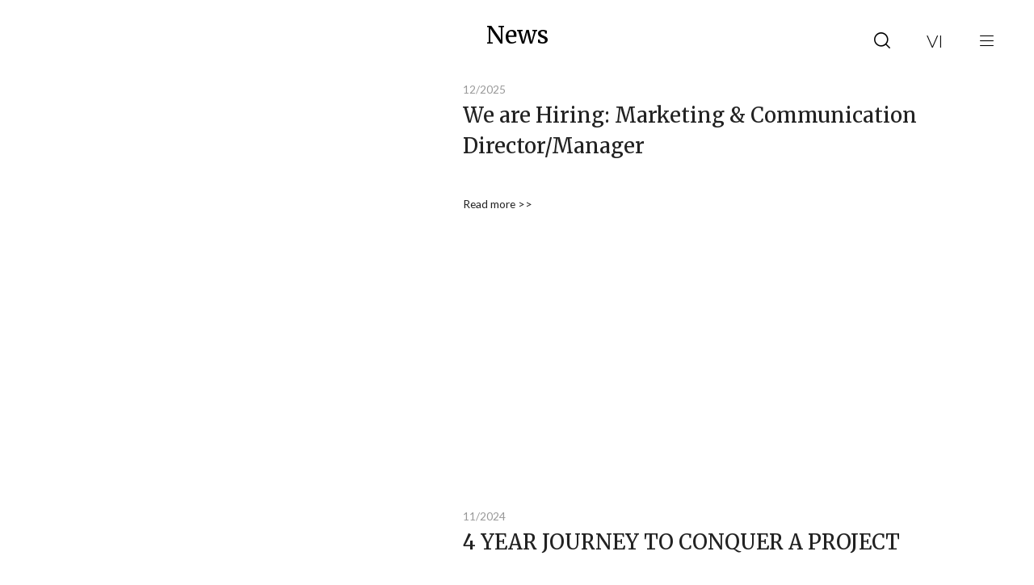

--- FILE ---
content_type: text/html; charset=UTF-8
request_url: https://sofia.com.vn/en/news/
body_size: 34303
content:




















































































































































































































































































































































































































































































































<!DOCTYPE html>
<html dir="ltr" lang="en-US" prefix="og: https://ogp.me/ns#" class="no-js">

<head><script>if(navigator.userAgent.match(/MSIE|Internet Explorer/i)||navigator.userAgent.match(/Trident\/7\..*?rv:11/i)){var href=document.location.href;if(!href.match(/[?&]nowprocket/)){if(href.indexOf("?")==-1){if(href.indexOf("#")==-1){document.location.href=href+"?nowprocket=1"}else{document.location.href=href.replace("#","?nowprocket=1#")}}else{if(href.indexOf("#")==-1){document.location.href=href+"&nowprocket=1"}else{document.location.href=href.replace("#","&nowprocket=1#")}}}}</script><script>class RocketLazyLoadScripts{constructor(e){this.triggerEvents=e,this.eventOptions={passive:!0},this.userEventListener=this.triggerListener.bind(this),this.delayedScripts={normal:[],async:[],defer:[]},this.allJQueries=[]}_addUserInteractionListener(e){this.triggerEvents.forEach((t=>window.addEventListener(t,e.userEventListener,e.eventOptions)))}_removeUserInteractionListener(e){this.triggerEvents.forEach((t=>window.removeEventListener(t,e.userEventListener,e.eventOptions)))}triggerListener(){this._removeUserInteractionListener(this),"loading"===document.readyState?document.addEventListener("DOMContentLoaded",this._loadEverythingNow.bind(this)):this._loadEverythingNow()}async _loadEverythingNow(){this._delayEventListeners(),this._delayJQueryReady(this),this._handleDocumentWrite(),this._registerAllDelayedScripts(),this._preloadAllScripts(),await this._loadScriptsFromList(this.delayedScripts.normal),await this._loadScriptsFromList(this.delayedScripts.defer),await this._loadScriptsFromList(this.delayedScripts.async),await this._triggerDOMContentLoaded(),await this._triggerWindowLoad(),window.dispatchEvent(new Event("rocket-allScriptsLoaded"))}_registerAllDelayedScripts(){document.querySelectorAll("script[type=rocketlazyloadscript]").forEach((e=>{e.hasAttribute("src")?e.hasAttribute("async")&&!1!==e.async?this.delayedScripts.async.push(e):e.hasAttribute("defer")&&!1!==e.defer||"module"===e.getAttribute("data-rocket-type")?this.delayedScripts.defer.push(e):this.delayedScripts.normal.push(e):this.delayedScripts.normal.push(e)}))}async _transformScript(e){return await this._requestAnimFrame(),new Promise((t=>{const n=document.createElement("script");let i;[...e.attributes].forEach((e=>{let t=e.nodeName;"type"!==t&&("data-rocket-type"===t&&(t="type",i=e.nodeValue),n.setAttribute(t,e.nodeValue))})),e.hasAttribute("src")&&this._isValidScriptType(i)?(n.addEventListener("load",t),n.addEventListener("error",t)):(n.text=e.text,t()),e.parentNode.replaceChild(n,e)}))}_isValidScriptType(e){return!e||""===e||"string"==typeof e&&["text/javascript","text/x-javascript","text/ecmascript","text/jscript","application/javascript","application/x-javascript","application/ecmascript","application/jscript","module"].includes(e.toLowerCase())}async _loadScriptsFromList(e){const t=e.shift();return t?(await this._transformScript(t),this._loadScriptsFromList(e)):Promise.resolve()}_preloadAllScripts(){var e=document.createDocumentFragment();[...this.delayedScripts.normal,...this.delayedScripts.defer,...this.delayedScripts.async].forEach((t=>{const n=t.getAttribute("src");if(n){const t=document.createElement("link");t.href=n,t.rel="preload",t.as="script",e.appendChild(t)}})),document.head.appendChild(e)}_delayEventListeners(){let e={};function t(t,n){!function(t){function n(n){return e[t].eventsToRewrite.indexOf(n)>=0?"rocket-"+n:n}e[t]||(e[t]={originalFunctions:{add:t.addEventListener,remove:t.removeEventListener},eventsToRewrite:[]},t.addEventListener=function(){arguments[0]=n(arguments[0]),e[t].originalFunctions.add.apply(t,arguments)},t.removeEventListener=function(){arguments[0]=n(arguments[0]),e[t].originalFunctions.remove.apply(t,arguments)})}(t),e[t].eventsToRewrite.push(n)}function n(e,t){let n=e[t];Object.defineProperty(e,t,{get:()=>n||function(){},set(i){e["rocket"+t]=n=i}})}t(document,"DOMContentLoaded"),t(window,"DOMContentLoaded"),t(window,"load"),t(window,"pageshow"),t(document,"readystatechange"),n(document,"onreadystatechange"),n(window,"onload"),n(window,"onpageshow")}_delayJQueryReady(e){let t=window.jQuery;Object.defineProperty(window,"jQuery",{get:()=>t,set(n){if(n&&n.fn&&!e.allJQueries.includes(n)){n.fn.ready=n.fn.init.prototype.ready=function(t){e.domReadyFired?t.bind(document)(n):document.addEventListener("rocket-DOMContentLoaded",(()=>t.bind(document)(n)))};const t=n.fn.on;n.fn.on=n.fn.init.prototype.on=function(){if(this[0]===window){function e(e){return e.split(" ").map((e=>"load"===e||0===e.indexOf("load.")?"rocket-jquery-load":e)).join(" ")}"string"==typeof arguments[0]||arguments[0]instanceof String?arguments[0]=e(arguments[0]):"object"==typeof arguments[0]&&Object.keys(arguments[0]).forEach((t=>{delete Object.assign(arguments[0],{[e(t)]:arguments[0][t]})[t]}))}return t.apply(this,arguments),this},e.allJQueries.push(n)}t=n}})}async _triggerDOMContentLoaded(){this.domReadyFired=!0,await this._requestAnimFrame(),document.dispatchEvent(new Event("rocket-DOMContentLoaded")),await this._requestAnimFrame(),window.dispatchEvent(new Event("rocket-DOMContentLoaded")),await this._requestAnimFrame(),document.dispatchEvent(new Event("rocket-readystatechange")),await this._requestAnimFrame(),document.rocketonreadystatechange&&document.rocketonreadystatechange()}async _triggerWindowLoad(){await this._requestAnimFrame(),window.dispatchEvent(new Event("rocket-load")),await this._requestAnimFrame(),window.rocketonload&&window.rocketonload(),await this._requestAnimFrame(),this.allJQueries.forEach((e=>e(window).trigger("rocket-jquery-load"))),window.dispatchEvent(new Event("rocket-pageshow")),await this._requestAnimFrame(),window.rocketonpageshow&&window.rocketonpageshow()}_handleDocumentWrite(){const e=new Map;document.write=document.writeln=function(t){const n=document.currentScript;n||console.error("WPRocket unable to document.write this: "+t);const i=document.createRange(),r=n.parentElement;let a=e.get(n);void 0===a&&(a=n.nextSibling,e.set(n,a));const o=document.createDocumentFragment();i.setStart(o,0),o.appendChild(i.createContextualFragment(t)),r.insertBefore(o,a)}}async _requestAnimFrame(){return new Promise((e=>requestAnimationFrame(e)))}static run(){const e=new RocketLazyLoadScripts(["keydown","mousemove","touchmove","touchstart","touchend","wheel"]);e._addUserInteractionListener(e)}}RocketLazyLoadScripts.run();
</script>
    <meta charset="UTF-8">
    <meta name="viewport" content="width=device-width, initial-scale=1">
    <link rel="profile" href="http://gmpg.org/xfn/11">
    <link href="https://fonts.googleapis.com/css2?family=Lato:ital,wght@0,100;0,300;0,400;0,700;0,900;1,100;1,300;1,400;1,700;1,900&#038;display=swap" rel="stylesheet">
    <link rel="alternate" hreflang="en" href="https://sofia.com.vn/en/news/" />
<link rel="alternate" hreflang="vi" href="https://sofia.com.vn/news/" />

		<!-- All in One SEO 4.6.1.1 - aioseo.com -->
		<meta name="description" content="News Featured Sofia Interior’s 11th Anniversary Celebration Of Establishment And Development. Featured06/202009/2020 Read more &gt;&gt; News Featured Chairman Of Italian Chamber Of Commerce In Vietnam (Icham) Visited Sofia News, Featured10/201909/2020 Read more &gt;&gt; News Featured Sofia Participated In Vietbuild International Exhibition 2019 With The Theme Of Furniture Stone News, Featured03/201909/2020 Read more &gt;&gt;" />
		<meta name="robots" content="max-image-preview:large" />
		<link rel="canonical" href="https://sofia.com.vn/en/news/" />
		<meta name="generator" content="All in One SEO (AIOSEO) 4.6.1.1" />
		<meta property="og:locale" content="en_US" />
		<meta property="og:site_name" content="Sofia Interior - More than Commitments" />
		<meta property="og:type" content="article" />
		<meta property="og:title" content="News - Sofia Interior" />
		<meta property="og:description" content="News Featured Sofia Interior’s 11th Anniversary Celebration Of Establishment And Development. Featured06/202009/2020 Read more &gt;&gt; News Featured Chairman Of Italian Chamber Of Commerce In Vietnam (Icham) Visited Sofia News, Featured10/201909/2020 Read more &gt;&gt; News Featured Sofia Participated In Vietbuild International Exhibition 2019 With The Theme Of Furniture Stone News, Featured03/201909/2020 Read more &gt;&gt;" />
		<meta property="og:url" content="https://sofia.com.vn/en/news/" />
		<meta property="og:image" content="https://sofia.com.vn/wp-content/uploads/2019/02/Logo-2.svg" />
		<meta property="og:image:secure_url" content="https://sofia.com.vn/wp-content/uploads/2019/02/Logo-2.svg" />
		<meta property="article:published_time" content="2018-10-31T02:28:18+00:00" />
		<meta property="article:modified_time" content="2020-10-15T19:32:36+00:00" />
		<meta name="twitter:card" content="summary_large_image" />
		<meta name="twitter:title" content="News - Sofia Interior" />
		<meta name="twitter:description" content="News Featured Sofia Interior’s 11th Anniversary Celebration Of Establishment And Development. Featured06/202009/2020 Read more &gt;&gt; News Featured Chairman Of Italian Chamber Of Commerce In Vietnam (Icham) Visited Sofia News, Featured10/201909/2020 Read more &gt;&gt; News Featured Sofia Participated In Vietbuild International Exhibition 2019 With The Theme Of Furniture Stone News, Featured03/201909/2020 Read more &gt;&gt;" />
		<meta name="twitter:image" content="https://sofia.com.vn/wp-content/uploads/2019/02/Logo-2.svg" />
		<script type="application/ld+json" class="aioseo-schema">
			{"@context":"https:\/\/schema.org","@graph":[{"@type":"BreadcrumbList","@id":"https:\/\/sofia.com.vn\/en\/news\/#breadcrumblist","itemListElement":[{"@type":"ListItem","@id":"https:\/\/sofia.com.vn\/en\/#listItem","position":1,"name":"Home","item":"https:\/\/sofia.com.vn\/en\/","nextItem":"https:\/\/sofia.com.vn\/en\/news\/#listItem"},{"@type":"ListItem","@id":"https:\/\/sofia.com.vn\/en\/news\/#listItem","position":2,"name":"News","previousItem":"https:\/\/sofia.com.vn\/en\/#listItem"}]},{"@type":"Organization","@id":"https:\/\/sofia.com.vn\/en\/#organization","name":"Sofia Interior","url":"https:\/\/sofia.com.vn\/en\/","logo":{"@type":"ImageObject","url":"https:\/\/sofia.com.vn\/wp-content\/uploads\/2019\/02\/Logo-2.svg","@id":"https:\/\/sofia.com.vn\/en\/news\/#organizationLogo"},"image":{"@id":"https:\/\/sofia.com.vn\/en\/news\/#organizationLogo"}},{"@type":"WebPage","@id":"https:\/\/sofia.com.vn\/en\/news\/#webpage","url":"https:\/\/sofia.com.vn\/en\/news\/","name":"News - Sofia Interior","description":"News Featured Sofia Interior\u2019s 11th Anniversary Celebration Of Establishment And Development. Featured06\/202009\/2020 Read more >> News Featured Chairman Of Italian Chamber Of Commerce In Vietnam (Icham) Visited Sofia News, Featured10\/201909\/2020 Read more >> News Featured Sofia Participated In Vietbuild International Exhibition 2019 With The Theme Of Furniture Stone News, Featured03\/201909\/2020 Read more >>","inLanguage":"en-US","isPartOf":{"@id":"https:\/\/sofia.com.vn\/en\/#website"},"breadcrumb":{"@id":"https:\/\/sofia.com.vn\/en\/news\/#breadcrumblist"},"datePublished":"2018-10-31T02:28:18+07:00","dateModified":"2020-10-15T19:32:36+07:00"},{"@type":"WebSite","@id":"https:\/\/sofia.com.vn\/en\/#website","url":"https:\/\/sofia.com.vn\/en\/","name":"Sofia Interior","description":"More than Commitments","inLanguage":"en-US","publisher":{"@id":"https:\/\/sofia.com.vn\/en\/#organization"}}]}
		</script>
		<!-- All in One SEO -->


<!-- Google Tag Manager for WordPress by gtm4wp.com -->
<script data-cfasync="false" data-pagespeed-no-defer>
	var gtm4wp_datalayer_name = "dataLayer";
	var dataLayer = dataLayer || [];
</script>
<!-- End Google Tag Manager for WordPress by gtm4wp.com -->
	<!-- This site is optimized with the Yoast SEO plugin v15.1.1 - https://yoast.com/wordpress/plugins/seo/ -->
	<title>News - Sofia Interior</title><link rel="stylesheet" href="https://fonts.googleapis.com/css?family=Lato%3A400%7CMerriweather%3A700%7CLato%3A100%2C100italic%2C200%2C200italic%2C300%2C300italic%2C400%2C400italic%2C500%2C500italic%2C600%2C600italic%2C700%2C700italic%2C800%2C800italic%2C900%2C900italic%7CMerriweather%3A100%2C100italic%2C200%2C200italic%2C300%2C300italic%2C400%2C400italic%2C500%2C500italic%2C600%2C600italic%2C700%2C700italic%2C800%2C800italic%2C900%2C900italic&#038;subset=latin-ext%2Ccyrillic&#038;display=swap" />
	<meta name="robots" content="index, follow, max-snippet:-1, max-image-preview:large, max-video-preview:-1" />
	<link rel="canonical" href="https://sofia.com.vn/en/news/" />
	<meta property="og:locale" content="en_US" />
	<meta property="og:type" content="article" />
	<meta property="og:title" content="News - Sofia Interior" />
	<meta property="og:description" content="News Featured Sofia Interior’s 11th Anniversary Celebration Of Establishment And Development. Featured06/202009/2020 Read more &gt;&gt; News Featured Chairman Of Italian Chamber Of Commerce In Vietnam (Icham) Visited Sofia News, Featured10/201909/2020 Read more &gt;&gt; News Featured Sofia Participated In Vietbuild International Exhibition 2019 With The Theme Of Furniture Stone News, Featured03/201909/2020 Read more &gt;&gt;" />
	<meta property="og:url" content="https://sofia.com.vn/en/news/" />
	<meta property="og:site_name" content="Sofia Interior" />
	<meta property="article:publisher" content="https://www.facebook.com/sofia.com.vn" />
	<meta property="article:modified_time" content="2020-10-15T19:32:36+00:00" />
	<meta property="og:image" content="https://sofia.com.vn/wp-content/uploads/2020/06/DNB09579-600x390.jpg" />
	<meta name="twitter:card" content="summary_large_image" />
	<script type="application/ld+json" class="yoast-schema-graph">{"@context":"https://schema.org","@graph":[{"@type":"Organization","@id":"https://sofia.com.vn/en/#organization","name":"Sofia Interior","url":"https://sofia.com.vn/en/","sameAs":["https://www.facebook.com/sofia.com.vn","https://www.youtube.com/channel/UCMQZtgGQ7Y6jpy0onSTPzzg?view_as=subscriber"],"logo":{"@type":"ImageObject","@id":"https://sofia.com.vn/en/#logo","inLanguage":"en-US","url":"https://sofia.com.vn/wp-content/uploads/2018/10/sofia-logo-1-e1603043560757.png","width":643,"height":400,"caption":"Sofia Interior"},"image":{"@id":"https://sofia.com.vn/en/#logo"}},{"@type":"WebSite","@id":"https://sofia.com.vn/en/#website","url":"https://sofia.com.vn/en/","name":"Sofia Interior","description":"More than Commitments","publisher":{"@id":"https://sofia.com.vn/en/#organization"},"potentialAction":[{"@type":"SearchAction","target":"https://sofia.com.vn/en/?s={search_term_string}","query-input":"required name=search_term_string"}],"inLanguage":"en-US"},{"@type":"ImageObject","@id":"https://sofia.com.vn/en/news/#primaryimage","inLanguage":"en-US","url":"https://sofia.com.vn/wp-content/uploads/2020/06/DNB09579.jpg","width":1200,"height":800},{"@type":"WebPage","@id":"https://sofia.com.vn/en/news/#webpage","url":"https://sofia.com.vn/en/news/","name":"News - Sofia Interior","isPartOf":{"@id":"https://sofia.com.vn/en/#website"},"primaryImageOfPage":{"@id":"https://sofia.com.vn/en/news/#primaryimage"},"datePublished":"2018-10-31T02:28:18+00:00","dateModified":"2020-10-15T19:32:36+00:00","inLanguage":"en-US","potentialAction":[{"@type":"ReadAction","target":["https://sofia.com.vn/en/news/"]}]}]}</script>
	<!-- / Yoast SEO plugin. -->


<link rel='dns-prefetch' href='//www.googletagmanager.com' />
<link rel='dns-prefetch' href='//use.fontawesome.com' />
<link rel='dns-prefetch' href='//fonts.googleapis.com' />
<link href='https://fonts.gstatic.com' crossorigin rel='preconnect' />
<link rel="alternate" type="application/rss+xml" title="Sofia Interior &raquo; Feed" href="https://sofia.com.vn/en/feed/" />
<link rel="alternate" type="application/rss+xml" title="Sofia Interior &raquo; Comments Feed" href="https://sofia.com.vn/en/comments/feed/" />
		<!-- This site uses the Google Analytics by MonsterInsights plugin v9.11.0 - Using Analytics tracking - https://www.monsterinsights.com/ -->
							<script type="rocketlazyloadscript" src="//www.googletagmanager.com/gtag/js?id=G-PV2CHF41HQ"  data-cfasync="false" data-wpfc-render="false" data-rocket-type="text/javascript" async></script>
			<script type="rocketlazyloadscript" data-cfasync="false" data-wpfc-render="false" data-rocket-type="text/javascript">
				var mi_version = '9.11.0';
				var mi_track_user = true;
				var mi_no_track_reason = '';
								var MonsterInsightsDefaultLocations = {"page_location":"https:\/\/sofia.com.vn\/en\/news\/"};
								if ( typeof MonsterInsightsPrivacyGuardFilter === 'function' ) {
					var MonsterInsightsLocations = (typeof MonsterInsightsExcludeQuery === 'object') ? MonsterInsightsPrivacyGuardFilter( MonsterInsightsExcludeQuery ) : MonsterInsightsPrivacyGuardFilter( MonsterInsightsDefaultLocations );
				} else {
					var MonsterInsightsLocations = (typeof MonsterInsightsExcludeQuery === 'object') ? MonsterInsightsExcludeQuery : MonsterInsightsDefaultLocations;
				}

								var disableStrs = [
										'ga-disable-G-PV2CHF41HQ',
									];

				/* Function to detect opted out users */
				function __gtagTrackerIsOptedOut() {
					for (var index = 0; index < disableStrs.length; index++) {
						if (document.cookie.indexOf(disableStrs[index] + '=true') > -1) {
							return true;
						}
					}

					return false;
				}

				/* Disable tracking if the opt-out cookie exists. */
				if (__gtagTrackerIsOptedOut()) {
					for (var index = 0; index < disableStrs.length; index++) {
						window[disableStrs[index]] = true;
					}
				}

				/* Opt-out function */
				function __gtagTrackerOptout() {
					for (var index = 0; index < disableStrs.length; index++) {
						document.cookie = disableStrs[index] + '=true; expires=Thu, 31 Dec 2099 23:59:59 UTC; path=/';
						window[disableStrs[index]] = true;
					}
				}

				if ('undefined' === typeof gaOptout) {
					function gaOptout() {
						__gtagTrackerOptout();
					}
				}
								window.dataLayer = window.dataLayer || [];

				window.MonsterInsightsDualTracker = {
					helpers: {},
					trackers: {},
				};
				if (mi_track_user) {
					function __gtagDataLayer() {
						dataLayer.push(arguments);
					}

					function __gtagTracker(type, name, parameters) {
						if (!parameters) {
							parameters = {};
						}

						if (parameters.send_to) {
							__gtagDataLayer.apply(null, arguments);
							return;
						}

						if (type === 'event') {
														parameters.send_to = monsterinsights_frontend.v4_id;
							var hookName = name;
							if (typeof parameters['event_category'] !== 'undefined') {
								hookName = parameters['event_category'] + ':' + name;
							}

							if (typeof MonsterInsightsDualTracker.trackers[hookName] !== 'undefined') {
								MonsterInsightsDualTracker.trackers[hookName](parameters);
							} else {
								__gtagDataLayer('event', name, parameters);
							}
							
						} else {
							__gtagDataLayer.apply(null, arguments);
						}
					}

					__gtagTracker('js', new Date());
					__gtagTracker('set', {
						'developer_id.dZGIzZG': true,
											});
					if ( MonsterInsightsLocations.page_location ) {
						__gtagTracker('set', MonsterInsightsLocations);
					}
										__gtagTracker('config', 'G-PV2CHF41HQ', {"forceSSL":"true","link_attribution":"true"} );
										window.gtag = __gtagTracker;										(function () {
						/* https://developers.google.com/analytics/devguides/collection/analyticsjs/ */
						/* ga and __gaTracker compatibility shim. */
						var noopfn = function () {
							return null;
						};
						var newtracker = function () {
							return new Tracker();
						};
						var Tracker = function () {
							return null;
						};
						var p = Tracker.prototype;
						p.get = noopfn;
						p.set = noopfn;
						p.send = function () {
							var args = Array.prototype.slice.call(arguments);
							args.unshift('send');
							__gaTracker.apply(null, args);
						};
						var __gaTracker = function () {
							var len = arguments.length;
							if (len === 0) {
								return;
							}
							var f = arguments[len - 1];
							if (typeof f !== 'object' || f === null || typeof f.hitCallback !== 'function') {
								if ('send' === arguments[0]) {
									var hitConverted, hitObject = false, action;
									if ('event' === arguments[1]) {
										if ('undefined' !== typeof arguments[3]) {
											hitObject = {
												'eventAction': arguments[3],
												'eventCategory': arguments[2],
												'eventLabel': arguments[4],
												'value': arguments[5] ? arguments[5] : 1,
											}
										}
									}
									if ('pageview' === arguments[1]) {
										if ('undefined' !== typeof arguments[2]) {
											hitObject = {
												'eventAction': 'page_view',
												'page_path': arguments[2],
											}
										}
									}
									if (typeof arguments[2] === 'object') {
										hitObject = arguments[2];
									}
									if (typeof arguments[5] === 'object') {
										Object.assign(hitObject, arguments[5]);
									}
									if ('undefined' !== typeof arguments[1].hitType) {
										hitObject = arguments[1];
										if ('pageview' === hitObject.hitType) {
											hitObject.eventAction = 'page_view';
										}
									}
									if (hitObject) {
										action = 'timing' === arguments[1].hitType ? 'timing_complete' : hitObject.eventAction;
										hitConverted = mapArgs(hitObject);
										__gtagTracker('event', action, hitConverted);
									}
								}
								return;
							}

							function mapArgs(args) {
								var arg, hit = {};
								var gaMap = {
									'eventCategory': 'event_category',
									'eventAction': 'event_action',
									'eventLabel': 'event_label',
									'eventValue': 'event_value',
									'nonInteraction': 'non_interaction',
									'timingCategory': 'event_category',
									'timingVar': 'name',
									'timingValue': 'value',
									'timingLabel': 'event_label',
									'page': 'page_path',
									'location': 'page_location',
									'title': 'page_title',
									'referrer' : 'page_referrer',
								};
								for (arg in args) {
																		if (!(!args.hasOwnProperty(arg) || !gaMap.hasOwnProperty(arg))) {
										hit[gaMap[arg]] = args[arg];
									} else {
										hit[arg] = args[arg];
									}
								}
								return hit;
							}

							try {
								f.hitCallback();
							} catch (ex) {
							}
						};
						__gaTracker.create = newtracker;
						__gaTracker.getByName = newtracker;
						__gaTracker.getAll = function () {
							return [];
						};
						__gaTracker.remove = noopfn;
						__gaTracker.loaded = true;
						window['__gaTracker'] = __gaTracker;
					})();
									} else {
										console.log("");
					(function () {
						function __gtagTracker() {
							return null;
						}

						window['__gtagTracker'] = __gtagTracker;
						window['gtag'] = __gtagTracker;
					})();
									}
			</script>
							<!-- / Google Analytics by MonsterInsights -->
		<link data-minify="1" rel='stylesheet' id='opal-boostrap-css' href='https://cdn.shortpixel.ai/spai/q_orig+ret_img+to_webp+v_10/https://sofia.com.vn/wp-content/cache/min/1/wp-content/themes/auros/assets/css/opal-boostrap.css?ver=1703479155' data-spai-egr='1' type='text/css' media='all' />
<link rel='stylesheet' id='elementor-frontend-css' href='https://cdn.shortpixel.ai/spai/q_orig+ret_img+to_webp+v_10/https://sofia.com.vn/wp-content/plugins/elementor/assets/css/frontend.min.css?ver=2.9.11' data-spai-egr='1' type='text/css' media='all' />
<link data-minify="1" rel='stylesheet' id='auros-style-css' href='https://cdn.shortpixel.ai/spai/q_orig+ret_img+to_webp+v_10/https://sofia.com.vn/wp-content/cache/min/1/wp-content/themes/auros/style.css?ver=1703479156' data-spai-egr='1' type='text/css' media='all' />
<style id='auros-style-inline-css' type='text/css'>
body, input, button, button[type="submit"], select, textarea{font-family:"Lato", -apple-system, BlinkMacSystemFont, "Segoe UI", Roboto, "Helvetica Neue", Arial, sans-serif;font-weight:400;line-height:26px;color:#666666}html {font-size:16px;}.c-heading{color:#222222;}.c-primary{color:#eb7025;}.bg-primary{background-color:#eb7025;}.b-primary{border-color:#eb7025;}.button-primary:hover{background-color:#c95813;border-color:#c95813;}.c-secondary {color:#ffd8d4;}.bg-secondary {background-color:#ffd8d4;}.b-secondary{border-color:#ffd8d4;}.button-secondary:hover{background-color:#ffaca3;}input[type="text"],input[type="email"],input[type="url"],input[type="password"],input[type="search"],input[type="number"],input[type="tel"],input[type="range"],input[type="date"],input[type="month"],input[type="week"],input[type="time"],input[type="datetime"],input[type="datetime-local"],input[type="color"],textarea,.mainmenu-container ul ul .menu-item > a,.mainmenu-container li a span,.breadcrumb a,.breadcrumb span,.widget .tagcloud a,.widget.widget_tag_cloud a,.c-body,.site-header-account .account-links-menu li a,.site-header-account .account-dashboard li a,.comment-reply-link,.comment-form label,.comment-form a,.widget a,.opal-custom-menu-inline .widget_nav_menu li ul a,.cart-collaterals .cart_totals th,#payment .payment_methods li.woocommerce-notice,#payment .payment_methods li.woocommerce-notice--info,#payment .payment_methods li.woocommerce-info,table.woocommerce-checkout-review-order-table th,.opal-style-1.search-form-wapper .search-submit span,.opal-style-1.search-form-wapper .search-submit span:before,.product-style-1 li.product:not(.elementor-style) .yith-wcwl-add-to-wishlist > div > a:before,.elementor-product-style-1 li.elementor-style .yith-wcwl-add-to-wishlist > div > a:before,.product-style-2 li.product:not(.elementor-style) .yith-wcwl-add-to-wishlist > div > a:before,.elementor-product-style-2 li.elementor-style .yith-wcwl-add-to-wishlist > div > a:before,.product-style-3 li.product:not(.elementor-style) .yith-wcwl-add-to-wishlist > div > a:before,.elementor-product-style-3 li.elementor-style .yith-wcwl-add-to-wishlist > div > a:before,.product-style-4 li.product:not(.elementor-style) .yith-wcwl-add-to-wishlist > div > a:before,.elementor-product-style-4 li.elementor-style .yith-wcwl-add-to-wishlist > div > a:before,.product-style-5 li.product:not(.elementor-style) .yith-wcwl-add-to-wishlist > div > a:before,.elementor-product-style-5 li.elementor-style .yith-wcwl-add-to-wishlist > div > a:before,.owl-theme.woocommerce-carousel.nav-style-4 .owl-nav .owl-prev,.owl-theme.woocommerce-carousel.nav-style-4 .owl-nav .owl-next,.owl-theme.owl-carousel.nav-style-4 .owl-nav .owl-prev,.woocommerce .woocommerce-carousel ul.owl-theme.nav-style-4.products .owl-nav .owl-prev,.woocommerce-product-carousel ul.owl-theme.nav-style-4.products .owl-nav .owl-prev,.owl-theme.owl-carousel.nav-style-4 .owl-nav .owl-next,.woocommerce .woocommerce-carousel ul.owl-theme.nav-style-4.products .owl-nav .owl-next,.woocommerce-product-carousel ul.owl-theme.nav-style-4.products .owl-nav .owl-next,.owl-theme .products.nav-style-4 .owl-nav .owl-prev,.owl-theme .products.nav-style-4 .owl-nav .owl-next,.mc4wp-form .widget-title p .c-body,.mc4wp-form .widget-title p .site-header-account .account-links-menu li a,.site-header-account .account-links-menu li .mc4wp-form .widget-title p a,.mc4wp-form .widget-title p .site-header-account .account-dashboard li a,.site-header-account .account-dashboard li .mc4wp-form .widget-title p a,.mc4wp-form .widget-title p .comment-reply-link,.mc4wp-form .widget-title p .comment-form label,.comment-form .mc4wp-form .widget-title p label,.mc4wp-form .widget-title p .comment-form a,.comment-form .mc4wp-form .widget-title p a,.mc4wp-form .widget-title p .widget a,.widget .mc4wp-form .widget-title p a,.mc4wp-form .widget-title p .opal-custom-menu-inline .widget_nav_menu li ul a,.opal-custom-menu-inline .widget_nav_menu li ul .mc4wp-form .widget-title p a,.mc4wp-form .widget-title p .cart-collaterals .cart_totals th,.cart-collaterals .cart_totals .mc4wp-form .widget-title p th,.mc4wp-form .widget-title p #payment .payment_methods li.woocommerce-notice,#payment .payment_methods .mc4wp-form .widget-title p li.woocommerce-notice,.mc4wp-form .widget-title p #payment .payment_methods li.woocommerce-notice--info,#payment .payment_methods .mc4wp-form .widget-title p li.woocommerce-notice--info,.mc4wp-form .widget-title p #payment .payment_methods li.woocommerce-info,#payment .payment_methods .mc4wp-form .widget-title p li.woocommerce-info,.mc4wp-form .widget-title p table.woocommerce-checkout-review-order-table th,table.woocommerce-checkout-review-order-table .mc4wp-form .widget-title p th,.mc4wp-form .widget-title p .opal-style-1.search-form-wapper .search-submit span,.opal-style-1.search-form-wapper .search-submit .mc4wp-form .widget-title p span,.mc4wp-form .widget-title p .opal-style-1.search-form-wapper .search-submit span:before,.opal-style-1.search-form-wapper .search-submit .mc4wp-form .widget-title p span:before,.mc4wp-form .widget-title p .product-style-1 li.product:not(.elementor-style) .yith-wcwl-add-to-wishlist > div > a:before,.product-style-1 li.product:not(.elementor-style) .mc4wp-form .widget-title p .yith-wcwl-add-to-wishlist > div > a:before,.mc4wp-form .widget-title p .elementor-product-style-1 li.elementor-style .yith-wcwl-add-to-wishlist > div > a:before,.elementor-product-style-1 li.elementor-style .mc4wp-form .widget-title p .yith-wcwl-add-to-wishlist > div > a:before,.mc4wp-form .widget-title p .product-style-2 li.product:not(.elementor-style) .yith-wcwl-add-to-wishlist > div > a:before,.product-style-2 li.product:not(.elementor-style) .mc4wp-form .widget-title p .yith-wcwl-add-to-wishlist > div > a:before,.mc4wp-form .widget-title p .elementor-product-style-2 li.elementor-style .yith-wcwl-add-to-wishlist > div > a:before,.elementor-product-style-2 li.elementor-style .mc4wp-form .widget-title p .yith-wcwl-add-to-wishlist > div > a:before,.mc4wp-form .widget-title p .product-style-3 li.product:not(.elementor-style) .yith-wcwl-add-to-wishlist > div > a:before,.product-style-3 li.product:not(.elementor-style) .mc4wp-form .widget-title p .yith-wcwl-add-to-wishlist > div > a:before,.mc4wp-form .widget-title p .elementor-product-style-3 li.elementor-style .yith-wcwl-add-to-wishlist > div > a:before,.elementor-product-style-3 li.elementor-style .mc4wp-form .widget-title p .yith-wcwl-add-to-wishlist > div > a:before,.mc4wp-form .widget-title p .product-style-4 li.product:not(.elementor-style) .yith-wcwl-add-to-wishlist > div > a:before,.product-style-4 li.product:not(.elementor-style) .mc4wp-form .widget-title p .yith-wcwl-add-to-wishlist > div > a:before,.mc4wp-form .widget-title p .elementor-product-style-4 li.elementor-style .yith-wcwl-add-to-wishlist > div > a:before,.elementor-product-style-4 li.elementor-style .mc4wp-form .widget-title p .yith-wcwl-add-to-wishlist > div > a:before,.mc4wp-form .widget-title p .product-style-5 li.product:not(.elementor-style) .yith-wcwl-add-to-wishlist > div > a:before,.product-style-5 li.product:not(.elementor-style) .mc4wp-form .widget-title p .yith-wcwl-add-to-wishlist > div > a:before,.mc4wp-form .widget-title p .elementor-product-style-5 li.elementor-style .yith-wcwl-add-to-wishlist > div > a:before,.elementor-product-style-5 li.elementor-style .mc4wp-form .widget-title p .yith-wcwl-add-to-wishlist > div > a:before,.woocommerce-shipping-fields .select2-container--default .select2-selection--single .select2-selection__rendered,.woocommerce-billing-fields .select2-container--default .select2-selection--single .select2-selection__rendered,.opal-currency_switcher .list-currency button[type="submit"],.select-items div,.single-product div.product .product_meta .sku_wrapper span,.single-product div.product .product_meta .sku_wrapper a,.single-product div.product .product_meta .posted_in span,.single-product div.product .product_meta .posted_in a,.single-product div.product .product_meta .tagged_as span,.single-product div.product .product_meta .tagged_as a,.widget .woof_list_label li .woof_label_term {color:#666666; }.entry-content blockquote cite a,.entry-content strong,.entry-content dt,.entry-content th,.entry-content dt a,.entry-content th a,.column-item.post-style-1 .entry-category a,.comment-content table th,.comment-content table td a,.comment-content dt,h2.widget-title,h2.widgettitle,.c-heading,.form-group .form-row label,fieldset legend,.vertical-navigation .menu-open-label,article.type-post .entry-meta a,.related-heading,.author-wrapper .author-name,.post-navigation .nav-title,.blog article.type-post .more-link,.blog article.type-page .more-link,.archive article.type-post .more-link,.archive article.type-page .more-link,.search article.type-post .more-link,.search article.type-page .more-link,.search .entry-header a,.column-item .entry-title a,.column-item .link-more a,.column-item .entry-tags a,.page .entry-header .entry-title,.site-header-account .login-form-title,.comments-title,table.shop_table_responsive tbody th,.site-header-cart .widget_shopping_cart p.total .woocommerce-Price-amount,.site-header-cart .shopping_cart_nav p.total .woocommerce-Price-amount,.filter-toggle,.filter-close,table.cart:not(.wishlist_table) th,table.cart:not(.wishlist_table) .product-name a,table.cart:not(.wishlist_table) .product-subtotal .woocommerce-Price-amount,.cart-collaterals .cart_totals .order-total .woocommerce-Price-amount,.cart-collaterals .cart_totals .amount,.woocommerce-checkout .woocommerce-form-coupon-toggle .woocommerce-info,#payment .payment_methods > .wc_payment_method > label,table.woocommerce-checkout-review-order-table .order-total .woocommerce-Price-amount,table.woocommerce-checkout-review-order-table .product-name,.woocommerce-billing-fields label,.woocommerce-billing-fields > h3,.cart th,.shop_table th,.woocommerce-account .woocommerce-MyAccount-content strong,.woocommerce-account .woocommerce-MyAccount-content .woocommerce-Price-amount,.osf-sorting .display-mode button.active,.osf-sorting .display-mode button:hover,.woocommerce-Tabs-panel table.shop_attributes th,#osf-accordion-container table.shop_attributes th,.woocommerce-tabs#osf-accordion-container [data-accordion] [data-control],.widget .woof_list_checkbox input[type="checkbox"] + label:after,.widget .woof_list_checkbox input[type="checkbox"]:checked + label,.widget .woof_list_radio input[type="radio"]:checked + label {color:#222222; }.btn-link,.button-link,.more-link,blockquote:before,.mainmenu-container li.current-menu-parent > a,.mainmenu-container .menu-item > a:hover,.cat-tags-links .tags-links a:hover,.pbr-social-share a:hover,.column-item.post-style-1 .entry-category a:hover,.column-item.post-style-2 .post-inner .entry-title a:hover,.column-item.post-style-2 .post-inner .entry-category a:hover,.column-item.post-style-2 .post-inner .post-date a:hover,.breadcrumb a:hover,.button-outline-primary,.widget_shopping_cart .buttons .button:nth-child(odd),.c-primary,.main-navigation .menu-item > a:hover,.navigation-button .menu-toggle:hover,.navigation-button .menu-toggle:focus,.entry-title a:hover,.entry-content blockquote cite a:hover,article.type-post .entry-meta a:hover,.opal-post-navigation-2 .post-navigation .nav-links .nav-previous a:hover:before,.opal-post-navigation-2 .post-navigation .nav-links .nav-next a:hover:before,.search .entry-header a:hover,.error404 .go-back:hover,.error404 .page-content .search-form button.search-submit:hover,.scrollup:hover .icon,.site-header-account .account-dropdown a.register-link,.site-header-account .account-dropdown a.lostpass-link,.site-header-account .account-links-menu li a:hover,.site-header-account .account-dashboard li a:hover,.comment-form a:hover,.widget a:hover,.widget a:focus,.widget h2.widget-title a:hover,.widget h2.widget-title a:focus,.widget h2.widgettitle a:hover,.widget h2.widgettitle a:focus,.widget .tagcloud a:hover,.widget .tagcloud a:focus,.widget.widget_tag_cloud a:hover,.widget.widget_tag_cloud a:focus,.wp_widget_tag_cloud a:hover,.wp_widget_tag_cloud a:focus,.opal-custom-menu-inline .widget ul li a:hover,.owl-theme.woocommerce-carousel.nav-style-4 .owl-nav .owl-prev:hover,.owl-theme.woocommerce-carousel.nav-style-4 .owl-nav .owl-next:hover,.owl-theme.owl-carousel.nav-style-4 .owl-nav .owl-prev:hover,.woocommerce .woocommerce-carousel ul.owl-theme.nav-style-4.products .owl-nav .owl-prev:hover,.woocommerce-product-carousel ul.owl-theme.nav-style-4.products .owl-nav .owl-prev:hover,.owl-theme.owl-carousel.nav-style-4 .owl-nav .owl-next:hover,.woocommerce .woocommerce-carousel ul.owl-theme.nav-style-4.products .owl-nav .owl-next:hover,.woocommerce-product-carousel ul.owl-theme.nav-style-4.products .owl-nav .owl-next:hover,.owl-theme .products.nav-style-4 .owl-nav .owl-prev:hover,.owl-theme .products.nav-style-4 .owl-nav .owl-next:hover,#secondary .elementor-widget-container h5:first-of-type,.elementor-nav-menu-popup .mfp-close,.site-header-cart .widget_shopping_cart .product_list_widget li a:hover,.site-header-cart .widget_shopping_cart .product_list_widget li a:focus,.site-header-cart .shopping_cart_nav .product_list_widget li a:hover,.site-header-cart .shopping_cart_nav .product_list_widget li a:focus,.site-header-cart .woocommerce-mini-cart__empty-message:before,.header-button:hover,.header-button:focus,.woocommerce-checkout .woocommerce-form-coupon-toggle .woocommerce-info a,.woocommerce-checkout .woocommerce-form-coupon-toggle .woocommerce-info a:hover,.woocommerce-privacy-policy-link,.opal-currency_switcher .list-currency button[type="submit"]:hover,.opal-currency_switcher .list-currency li.active button[type="submit"],ul.products li.product.osf-product-list .price,ul.products li.product .posfed_in a:hover,.select-items div:hover,.button-wrapper #chart-button,.product_list_widget a:hover,.product_list_widget a:active,.product_list_widget a:focus,.woocommerce-product-list a:hover,.woocommerce-product-list a:active,.woocommerce-product-list a:focus,.product-style-1 li.product:not(.elementor-style) h2 a:hover,.product-style-1 li.product:not(.elementor-style) h3 a:hover,.product-style-1 li.product:not(.elementor-style) .woocommerce-loop-product__title a:hover,.elementor-product-style-1 li.elementor-style h2 a:hover,.elementor-product-style-1 li.elementor-style h3 a:hover,.elementor-product-style-1 li.elementor-style .woocommerce-loop-product__title a:hover,.product-style-2 li.product:not(.elementor-style) h2 a:hover,.product-style-2 li.product:not(.elementor-style) h3 a:hover,.product-style-2 li.product:not(.elementor-style) .woocommerce-loop-product__title a:hover,.elementor-product-style-2 li.elementor-style h2 a:hover,.elementor-product-style-2 li.elementor-style h3 a:hover,.elementor-product-style-2 li.elementor-style .woocommerce-loop-product__title a:hover,.product-style-3 li.product:not(.elementor-style) h2 a:hover,.product-style-3 li.product:not(.elementor-style) h3 a:hover,.product-style-3 li.product:not(.elementor-style) .woocommerce-loop-product__title a:hover,.elementor-product-style-3 li.elementor-style h2 a:hover,.elementor-product-style-3 li.elementor-style h3 a:hover,.elementor-product-style-3 li.elementor-style .woocommerce-loop-product__title a:hover,.product-style-4 li.product:not(.elementor-style) h2 a:hover,.product-style-4 li.product:not(.elementor-style) h3 a:hover,.product-style-4 li.product:not(.elementor-style) .woocommerce-loop-product__title a:hover,.elementor-product-style-4 li.elementor-style h2 a:hover,.elementor-product-style-4 li.elementor-style h3 a:hover,.elementor-product-style-4 li.elementor-style .woocommerce-loop-product__title a:hover,.product-style-5 li.product:not(.elementor-style) h2 a:hover,.product-style-5 li.product:not(.elementor-style) h3 a:hover,.product-style-5 li.product:not(.elementor-style) .woocommerce-loop-product__title a:hover,.elementor-product-style-5 li.elementor-style h2 a:hover,.elementor-product-style-5 li.elementor-style h3 a:hover,.elementor-product-style-5 li.elementor-style .woocommerce-loop-product__title a:hover,.owl-theme.woocommerce-carousel.nav-style-2 .owl-nav [class*=owl]:hover:before,.owl-theme.owl-carousel.nav-style-2 .owl-nav [class*=owl]:hover:before,.woocommerce .woocommerce-carousel ul.owl-theme.nav-style-2.products .owl-nav [class*=owl]:hover:before,.woocommerce-product-carousel ul.owl-theme.nav-style-2.products .owl-nav [class*=owl]:hover:before,.owl-theme .products.nav-style-2 .owl-nav [class*=owl]:hover:before,.owl-theme.woocommerce-carousel.nav-style-3 .owl-nav [class*=owl]:hover:before,.owl-theme.owl-carousel.nav-style-3 .owl-nav [class*=owl]:hover:before,.woocommerce .woocommerce-carousel ul.owl-theme.nav-style-3.products .owl-nav [class*=owl]:hover:before,.woocommerce-product-carousel ul.owl-theme.nav-style-3.products .owl-nav [class*=owl]:hover:before,.owl-theme .products.nav-style-3 .owl-nav [class*=owl]:hover:before,#secondary .elementor-widget-wp-widget-recent-posts a,.elementor-widget-opal-box-overview .elementor-box-overview-wrapper .entry-header a,.elementor-widget-icon-box:hover .elementor-icon,.woocommerce-MyAccount-navigation ul li.is-active a,.widget_product_categories ul li a:hover,.widget_rating_filter ul li a:hover,.woocommerce-widget-layered-nav ul li a:hover,.widget_product_brands ul li a:hover,.widget_product_categories ul li.current-cat a,.widget_rating_filter ul li.current-cat a,.woocommerce-widget-layered-nav ul li.current-cat a,.widget_product_brands ul li.current-cat a {color:#eb7025; }input[type="button"]:hover,input[type="button"]:focus,input[type="submit"]:hover,input[type="submit"]:focus,button[type="submit"]:hover,button[type="submit"]:focus,.page-links .page-number,.column-item .entry-tags a:hover,.opal-comment-form-2 .comment-form input[type="submit"]:hover,.opal-comment-form-3 .comment-form input[type="submit"]:hover,.opal-comment-form-2 .comment-form input[type="submit"]:active,.opal-comment-form-3 .comment-form input[type="submit"]:active,.opal-comment-form-2 .comment-form input[type="submit"]:focus,.opal-comment-form-3 .comment-form input[type="submit"]:focus,.widget .tagcloud a:hover:before,.widget .tagcloud a:focus:before,.widget.widget_tag_cloud a:hover:before,.widget.widget_tag_cloud a:focus:before,.wp_widget_tag_cloud a:hover:before,.wp_widget_tag_cloud a:focus:before,section.widget_price_filter .ui-slider .ui-slider-range,.button-primary,input[type="reset"],input.secondary[type="button"],input.secondary[type="reset"],input.secondary[type="submit"],input[type="button"],input[type="submit"],button[type="submit"],.page .edit-link a.post-edit-link,.wc-proceed-to-checkout .button,.woocommerce-cart .return-to-shop a,.wishlist_table .product-add-to-cart a.button,.woocommerce-MyAccount-content .woocommerce-Pagination .woocommerce-button,.widget_shopping_cart .buttons .button,.button-outline-primary:hover,.widget_shopping_cart .buttons .button:hover:nth-child(odd),.button-outline-primary:active,.widget_shopping_cart .buttons .button:active:nth-child(odd),.button-outline-primary.active,.widget_shopping_cart .buttons .active.button:nth-child(odd),.show > .button-outline-primary.dropdown-toggle,.widget_shopping_cart .buttons .show > .dropdown-toggle.button:nth-child(odd),.bg-primary,[class*="after-title"]:after,.before-title-primary:before,.owl-theme.woocommerce-carousel .owl-dots .owl-dot:hover,.owl-theme.woocommerce-carousel .owl-dots .owl-dot.active,.owl-theme.owl-carousel .owl-dots .owl-dot:hover,.woocommerce .woocommerce-carousel ul.owl-theme.products .owl-dots .owl-dot:hover,.woocommerce-product-carousel ul.owl-theme.products .owl-dots .owl-dot:hover,.owl-theme.owl-carousel .owl-dots .owl-dot.active,.woocommerce .woocommerce-carousel ul.owl-theme.products .owl-dots .owl-dot.active,.woocommerce-product-carousel ul.owl-theme.products .owl-dots .owl-dot.active,.owl-theme .products .owl-dots .owl-dot:hover,.owl-theme .products .owl-dots .owl-dot.active,.elementor-widget-divider .elementor-divider-separator:before,.header-button .count,.notification-added-to-cart .ns-content,#payment .place-order .button:hover,form.track_order p:last-of-type button[type="submit"]:hover,form.track_order p:last-of-type button[type="submit"]:focus,form.register .button[type="submit"]:hover,#yith-quick-view-modal ::-webkit-scrollbar-thumb,#yith-quick-view-modal :window-inactive::-webkit-scrollbar-thumb,.single-product[class*="opal-comment-form"] .comment-form .form-submit .submit:hover,.single-product[class*="opal-comment-form"] .comment-form .form-submit .submit:active,.single-product[class*="opal-comment-form"] .comment-form .form-submit .submit:focus,.woocommerce-tabs ul.tabs li a:after,.single-product .single_add_to_cart_button:hover,.single-product .single_add_to_cart_button.disabled[type="submit"]:hover,.widget_price_filter .ui-slider .ui-slider-handle,.widget_price_filter .ui-slider .ui-slider-range,.handheld-footer-bar .cart .footer-cart-contents .count {background-color:#eb7025; }.form-control:focus,input[type="text"]:focus,input[type="email"]:focus,input[type="url"]:focus,input[type="password"]:focus,input[type="search"]:focus,input[type="number"]:focus,input[type="tel"]:focus,input[type="range"]:focus,input[type="date"]:focus,input[type="month"]:focus,input[type="week"]:focus,input[type="time"]:focus,input[type="datetime"]:focus,input[type="datetime-local"]:focus,input[type="color"]:focus,textarea:focus,input[type="button"]:hover,input[type="button"]:focus,input[type="submit"]:hover,input[type="submit"]:focus,button[type="submit"]:hover,button[type="submit"]:focus,.cat-tags-links .tags-links a:hover,.column-item .entry-tags a:hover,.error404 .go-back,.error404 .page-content .search-form button.search-submit,.opal-comment-form-2 .comment-form input[type="submit"]:hover,.opal-comment-form-3 .comment-form input[type="submit"]:hover,.opal-comment-form-2 .comment-form input[type="submit"]:active,.opal-comment-form-3 .comment-form input[type="submit"]:active,.opal-comment-form-2 .comment-form input[type="submit"]:focus,.opal-comment-form-3 .comment-form input[type="submit"]:focus,.widget .tagcloud a:hover:after,.widget .tagcloud a:focus:after,.widget.widget_tag_cloud a:hover:after,.widget.widget_tag_cloud a:focus:after,.wp_widget_tag_cloud a:hover:after,.wp_widget_tag_cloud a:focus:after,.widget .tagcloud a:hover,.widget .tagcloud a:focus,.widget.widget_tag_cloud a:hover,.widget.widget_tag_cloud a:focus,.wp_widget_tag_cloud a:hover,.wp_widget_tag_cloud a:focus,.button-primary,input[type="reset"],input.secondary[type="button"],input.secondary[type="reset"],input.secondary[type="submit"],input[type="button"],input[type="submit"],button[type="submit"],.page .edit-link a.post-edit-link,.wc-proceed-to-checkout .button,.woocommerce-cart .return-to-shop a,.wishlist_table .product-add-to-cart a.button,.woocommerce-MyAccount-content .woocommerce-Pagination .woocommerce-button,.widget_shopping_cart .buttons .button,.button-outline-primary,.widget_shopping_cart .buttons .button:nth-child(odd),.button-outline-primary:hover,.widget_shopping_cart .buttons .button:hover:nth-child(odd),.button-outline-primary:active,.widget_shopping_cart .buttons .button:active:nth-child(odd),.button-outline-primary.active,.widget_shopping_cart .buttons .active.button:nth-child(odd),.show > .button-outline-primary.dropdown-toggle,.widget_shopping_cart .buttons .show > .dropdown-toggle.button:nth-child(odd),.b-primary,.owl-theme.woocommerce-carousel.nav-style-2 .owl-nav [class*=owl]:hover,.owl-theme.owl-carousel.nav-style-2 .owl-nav [class*=owl]:hover,.woocommerce .woocommerce-carousel ul.owl-theme.nav-style-2.products .owl-nav [class*=owl]:hover,.woocommerce-product-carousel ul.owl-theme.nav-style-2.products .owl-nav [class*=owl]:hover,.owl-theme .products.nav-style-2 .owl-nav [class*=owl]:hover,.owl-theme.woocommerce-carousel.nav-style-4 .owl-nav .owl-prev:hover,.owl-theme.woocommerce-carousel.nav-style-4 .owl-nav .owl-next:hover,.owl-theme.owl-carousel.nav-style-4 .owl-nav .owl-prev:hover,.woocommerce .woocommerce-carousel ul.owl-theme.nav-style-4.products .owl-nav .owl-prev:hover,.woocommerce-product-carousel ul.owl-theme.nav-style-4.products .owl-nav .owl-prev:hover,.owl-theme.owl-carousel.nav-style-4 .owl-nav .owl-next:hover,.woocommerce .woocommerce-carousel ul.owl-theme.nav-style-4.products .owl-nav .owl-next:hover,.woocommerce-product-carousel ul.owl-theme.nav-style-4.products .owl-nav .owl-next:hover,.owl-theme .products.nav-style-4 .owl-nav .owl-prev:hover,.owl-theme .products.nav-style-4 .owl-nav .owl-next:hover,#payment .place-order .button:hover,form.track_order p:last-of-type button[type="submit"]:hover,form.track_order p:last-of-type button[type="submit"]:focus,form.track_order p input[type="text"]:hover,form.track_order p input[type="text"]:focus,form.register .button[type="submit"]:hover,.single-product[class*="opal-comment-form"] .comment-form .form-submit .submit:hover,.single-product[class*="opal-comment-form"] .comment-form .form-submit .submit:active,.single-product[class*="opal-comment-form"] .comment-form .form-submit .submit:focus,.single-product .single_add_to_cart_button:hover,.single-product .single_add_to_cart_button.disabled[type="submit"]:hover,.single-product.woocommerce-single-style-4 .flex-nav-next a:hover:after,.single-product.woocommerce-single-style-4 .flex-nav-prev a:hover:after,.widget_product_categories ul li a:hover:before,.widget_rating_filter ul li a:hover:before,.woocommerce-widget-layered-nav ul li a:hover:before,.widget_product_brands ul li a:hover:before,.widget_product_categories ul li.current-cat a:before,.widget_rating_filter ul li.current-cat a:before,.woocommerce-widget-layered-nav ul li.current-cat a:before,.widget_product_brands ul li.current-cat a:before,.woocommerce-widget-layered-nav ul li.chosen a.osf-color-type:after,.osf-product-deal .woocommerce-product-list .opal-countdown .day,.otf-product-recently-content li:hover .product-thumbnail img {border-color:#eb7025; }.btn-link:focus,.btn-link:hover,.button-link:focus,.more-link:focus,.button-link:hover,.more-link:hover,a:hover,a:active {color:#c95813; }.button-primary:hover,input:hover[type="reset"],input:hover[type="button"],input:hover[type="submit"],button:hover[type="submit"],.page .edit-link a.post-edit-link:hover,.wc-proceed-to-checkout .button:hover,.woocommerce-cart .return-to-shop a:hover,.wishlist_table .product-add-to-cart a.button:hover,.woocommerce-MyAccount-content .woocommerce-Pagination .woocommerce-button:hover,.widget_shopping_cart .buttons .button:hover,.button-primary:active,input:active[type="reset"],input:active[type="button"],input:active[type="submit"],button:active[type="submit"],.page .edit-link a.post-edit-link:active,.wc-proceed-to-checkout .button:active,.woocommerce-cart .return-to-shop a:active,.wishlist_table .product-add-to-cart a.button:active,.woocommerce-MyAccount-content .woocommerce-Pagination .woocommerce-button:active,.widget_shopping_cart .buttons .button:active,.button-primary.active,input.active[type="reset"],input.active[type="button"],input.active[type="submit"],button.active[type="submit"],.page .edit-link a.active.post-edit-link,.wc-proceed-to-checkout .active.button,.woocommerce-cart .return-to-shop a.active,.wishlist_table .product-add-to-cart a.active.button,.woocommerce-MyAccount-content .woocommerce-Pagination .active.woocommerce-button,.widget_shopping_cart .buttons .active.button,.show > .button-primary.dropdown-toggle,.show > input.dropdown-toggle[type="reset"],.show > input.dropdown-toggle[type="button"],.show > input.dropdown-toggle[type="submit"],.show > button.dropdown-toggle[type="submit"],.page .edit-link .show > a.dropdown-toggle.post-edit-link,.wc-proceed-to-checkout .show > .dropdown-toggle.button,.woocommerce-cart .return-to-shop .show > a.dropdown-toggle,.wishlist_table .product-add-to-cart .show > a.dropdown-toggle.button,.woocommerce-MyAccount-content .woocommerce-Pagination .show > .dropdown-toggle.woocommerce-button,.widget_shopping_cart .buttons .show > .dropdown-toggle.button {background-color:#c95813; }.button-primary:hover,input:hover[type="reset"],input:hover[type="button"],input:hover[type="submit"],button:hover[type="submit"],.page .edit-link a.post-edit-link:hover,.wc-proceed-to-checkout .button:hover,.woocommerce-cart .return-to-shop a:hover,.wishlist_table .product-add-to-cart a.button:hover,.woocommerce-MyAccount-content .woocommerce-Pagination .woocommerce-button:hover,.widget_shopping_cart .buttons .button:hover,.button-primary:active,input:active[type="reset"],input:active[type="button"],input:active[type="submit"],button:active[type="submit"],.page .edit-link a.post-edit-link:active,.wc-proceed-to-checkout .button:active,.woocommerce-cart .return-to-shop a:active,.wishlist_table .product-add-to-cart a.button:active,.woocommerce-MyAccount-content .woocommerce-Pagination .woocommerce-button:active,.widget_shopping_cart .buttons .button:active,.button-primary.active,input.active[type="reset"],input.active[type="button"],input.active[type="submit"],button.active[type="submit"],.page .edit-link a.active.post-edit-link,.wc-proceed-to-checkout .active.button,.woocommerce-cart .return-to-shop a.active,.wishlist_table .product-add-to-cart a.active.button,.woocommerce-MyAccount-content .woocommerce-Pagination .active.woocommerce-button,.widget_shopping_cart .buttons .active.button,.show > .button-primary.dropdown-toggle,.show > input.dropdown-toggle[type="reset"],.show > input.dropdown-toggle[type="button"],.show > input.dropdown-toggle[type="submit"],.show > button.dropdown-toggle[type="submit"],.page .edit-link .show > a.dropdown-toggle.post-edit-link,.wc-proceed-to-checkout .show > .dropdown-toggle.button,.woocommerce-cart .return-to-shop .show > a.dropdown-toggle,.wishlist_table .product-add-to-cart .show > a.dropdown-toggle.button,.woocommerce-MyAccount-content .woocommerce-Pagination .show > .dropdown-toggle.woocommerce-button,.widget_shopping_cart .buttons .show > .dropdown-toggle.button {border-color:#c95813; }.button-outline-secondary,.c-secondary,.author-wrapper .author-name h6,.list-feature-box > li:before,.elementor-widget-opal-box-overview .elementor-box-overview-wrapper .entry-header a:hover {color:#ffd8d4; }.button-secondary,.secondary-button .search-submit,.button-outline-secondary:hover,.button-outline-secondary:active,.button-outline-secondary.active,.show > .button-outline-secondary.dropdown-toggle,.bg-secondary,.before-title-secondary:before,#secondary .elementor-widget-wp-widget-categories a:before,#secondary .elementor-nav-menu a:before,.e--pointer-dot a:before {background-color:#ffd8d4; }.button-secondary,.secondary-button .search-submit,.button-outline-secondary,.button-outline-secondary:hover,.button-outline-secondary:active,.button-outline-secondary.active,.show > .button-outline-secondary.dropdown-toggle,.b-secondary {border-color:#ffd8d4; }.button-secondary:hover,.secondary-button .search-submit:hover,.button-secondary:active,.secondary-button .search-submit:active,.button-secondary.active,.secondary-button .active.search-submit,.show > .button-secondary.dropdown-toggle,.secondary-button .show > .dropdown-toggle.search-submit {background-color:#ffaca3; }.button-secondary:hover,.secondary-button .search-submit:hover,.button-secondary:active,.secondary-button .search-submit:active,.button-secondary.active,.secondary-button .active.search-submit,.show > .button-secondary.dropdown-toggle,.secondary-button .show > .dropdown-toggle.search-submit {border-color:#ffaca3; }.row,body.opal-content-layout-2cl #content .wrap,body.opal-content-layout-2cr #content .wrap,[data-opal-columns],.opal-archive-style-4.blog .site-main,.opal-archive-style-4.archive .site-main,.opal-default-content-layout-2cr .site-content .wrap,.site-footer .widget-area,.opal-comment-form-2 .comment-form,.opal-comment-form-3 .comment-form,.opal-comment-form-4 .comment-form,.opal-comment-form-6 .comment-form,.widget .gallery,.elementor-element .gallery,.entry-gallery .gallery,.single .gallery,.list-feature-box,[data-elementor-columns],.opal-canvas-filter.top .opal-canvas-filter-wrap,.opal-canvas-filter.top .opal-canvas-filter-wrap section.WOOF_Widget .woof_redraw_zone,.woocommerce-cart .woocommerce,.woocommerce-billing-fields .woocommerce-billing-fields__field-wrapper,.woocommerce-MyAccount-content form[class^="woocommerce-"],.woocommerce-columns--addresses,.woocommerce-account .woocommerce,.woocommerce-Addresses,.woocommerce-address-fields__field-wrapper,ul.products,.osf-sorting,.single-product div.product,.single-product div.product .woocommerce-product-gallery .flex-control-thumbs {margin-right:-20px;margin-left:-20px;}.col-1,.col-2,[data-elementor-columns-mobile="6"] .column-item,.col-3,[data-elementor-columns-mobile="4"] .column-item,.col-4,.opal-comment-form-2 .comment-form .comment-form-author,.opal-comment-form-3 .comment-form .comment-form-author,.opal-comment-form-2 .comment-form .comment-form-email,.opal-comment-form-3 .comment-form .comment-form-email,.opal-comment-form-2 .comment-form .comment-form-url,.opal-comment-form-3 .comment-form .comment-form-url,[data-elementor-columns-mobile="3"] .column-item,.col-5,.col-6,.opal-comment-form-4 .comment-form .comment-form-author,.opal-comment-form-4 .comment-form .comment-form-email,.opal-comment-form-4 .comment-form .comment-form-url,.opal-comment-form-6 .comment-form .comment-form-author,.opal-comment-form-6 .comment-form .comment-form-email,[data-elementor-columns-mobile="2"] .column-item,.single-product.opal-comment-form-2 .comment-form-author,.single-product.opal-comment-form-3 .comment-form-author,.single-product.opal-comment-form-2 .comment-form-email,.single-product.opal-comment-form-3 .comment-form-email,.col-7,.col-8,.col-9,.col-10,.col-11,.col-12,.related-posts .column-item,.site-footer .widget-area .widget-column,.opal-comment-form-2 .comment-form .logged-in-as,.opal-comment-form-3 .comment-form .logged-in-as,.opal-comment-form-2 .comment-form .comment-notes,.opal-comment-form-3 .comment-form .comment-notes,.opal-comment-form-2 .comment-form .comment-form-comment,.opal-comment-form-3 .comment-form .comment-form-comment,.opal-comment-form-2 .comment-form .form-submit,.opal-comment-form-3 .comment-form .form-submit,.opal-comment-form-4 .comment-form .logged-in-as,.opal-comment-form-4 .comment-form .comment-notes,.opal-comment-form-4 .comment-form .comment-form-comment,.opal-comment-form-4 .comment-form .form-submit,.opal-comment-form-6 .comment-form .logged-in-as,.opal-comment-form-6 .comment-form .comment-notes,.opal-comment-form-6 .comment-form .comment-form-comment,.opal-comment-form-6 .comment-form .comment-form-url,.opal-comment-form-6 .comment-form .form-submit,.widget .gallery-columns-1 .gallery-item,.elementor-element .gallery-columns-1 .gallery-item,.entry-gallery .gallery-columns-1 .gallery-item,.single .gallery-columns-1 .gallery-item,[data-elementor-columns-mobile="1"] .column-item,.elementor-single-product .single-product div.product .entry-summary,.woocommerce-cart .cart-empty,.woocommerce-cart .return-to-shop,.woocommerce-billing-fields .form-row-wide,.woocommerce-MyAccount-content form[class^="woocommerce-"] > *:not(fieldset),.woocommerce-MyAccount-content form[class^="woocommerce-"] .form-row-wide,#customer_details [class*='col'],.woocommerce-Addresses .woocommerce-Address,.columns-1 ul.products li.product,.columns-1 ul.products > li,#reviews .comment-form-rating,.col,body #secondary,.mfp-content .comment-form-rating,.opal-canvas-filter.top .opal-canvas-filter-wrap section,.opal-canvas-filter.top .opal-canvas-filter-wrap section.WOOF_Widget .woof_redraw_zone .woof_container,.columns-5 ul.products li.product,.columns-5 ul.products > li,.col-auto,.col-sm-1,[data-opal-columns="12"] .column-item,.col-sm-2,[data-opal-columns="6"] .column-item,.columns-6 ul.products li.product,.columns-6 ul.products > li,.col-sm-3,[data-opal-columns="4"] .column-item,.col-sm-4,[data-opal-columns="3"] .column-item,.widget .gallery-columns-6 .gallery-item,.elementor-element .gallery-columns-6 .gallery-item,.entry-gallery .gallery-columns-6 .gallery-item,.single .gallery-columns-6 .gallery-item,.col-sm-5,.col-sm-6,[data-opal-columns="2"] .column-item,.widget .gallery-columns-2 .gallery-item,.elementor-element .gallery-columns-2 .gallery-item,.entry-gallery .gallery-columns-2 .gallery-item,.single .gallery-columns-2 .gallery-item,.widget .gallery-columns-3 .gallery-item,.elementor-element .gallery-columns-3 .gallery-item,.entry-gallery .gallery-columns-3 .gallery-item,.single .gallery-columns-3 .gallery-item,.widget .gallery-columns-4 .gallery-item,.elementor-element .gallery-columns-4 .gallery-item,.entry-gallery .gallery-columns-4 .gallery-item,.single .gallery-columns-4 .gallery-item,.list-feature-box > li,.woocommerce-billing-fields .form-row-first,.woocommerce-billing-fields .form-row-last,.woocommerce-MyAccount-content form[class^="woocommerce-"] .form-row-first,.woocommerce-MyAccount-content form[class^="woocommerce-"] .form-row-last,ul.products li.product,.columns-2 ul.products li.product,.columns-2 ul.products > li,.columns-3 ul.products li.product,.columns-3 ul.products > li,.columns-4 ul.products li.product,.columns-4 ul.products > li,.opal-content-layout-2cl .columns-3 ul.products li.product,.opal-content-layout-2cl .columns-3 ul.products > li,.opal-content-layout-2cr .columns-3 ul.products li.product,.opal-content-layout-2cr .columns-3 ul.products > li,.col-sm-7,.col-sm-8,.col-sm-9,.col-sm-10,.col-sm-11,.col-sm-12,[data-opal-columns="1"] .column-item,.cart-collaterals .cross-sells,.woocommerce-columns--addresses .woocommerce-column,.woocommerce-account .woocommerce-MyAccount-navigation,.woocommerce-account .woocommerce-MyAccount-content,.woocommerce-address-fields__field-wrapper .form-row,.woocommerce-product-carousel ul.products li.product,.osf-sorting .woocommerce-message,.osf-sorting .woocommerce-notice,.opal-content-layout-2cl .osf-sorting .osf-sorting-group,.opal-content-layout-2cr .osf-sorting .osf-sorting-group,.single-product div.product .images,.single-product div.product .entry-summary,.single-product.woocommerce-single-style-3 div.product .entry-summary,.single-product.woocommerce-single-style-4 div.product .entry-summary,.single-product.woocommerce-single-style-3 div.product .images,.single-product.woocommerce-single-style-4 div.product .images,.col-sm,.col-sm-auto,.col-md-1,.col-md-2,[data-elementor-columns-tablet="6"] .column-item,.col-md-3,[data-elementor-columns-tablet="4"] .column-item,.col-md-4,[data-elementor-columns-tablet="3"] .column-item,.col-md-5,.opal-default-content-layout-2cr #secondary,.osf-sorting .osf-sorting-group,.col-md-6,[data-elementor-columns-tablet="2"] .column-item,.col-md-7,.opal-default-content-layout-2cr #primary,.osf-sorting .osf-sorting-group + .osf-sorting-group,.col-md-8,.col-md-9,.col-md-10,.col-md-11,.col-md-12,[data-elementor-columns-tablet="1"] .column-item,.cart-collaterals,.col-md,.col-md-auto,.col-lg-1,.col-lg-2,[data-elementor-columns="6"] .column-item,.col-lg-3,[data-elementor-columns="4"] .column-item,.col-lg-4,[data-elementor-columns="3"] .column-item,.col-lg-5,.col-lg-6,.opal-default-content-layout-2cr .related-posts .column-item,.opal-content-layout-2cr .related-posts .column-item,.opal-content-layout-2cl .related-posts .column-item,[data-elementor-columns="2"] .column-item,.col-lg-7,.col-lg-8,.opal-content-layout-2cl .osf-sorting .osf-sorting-group + .osf-sorting-group,.opal-content-layout-2cr .osf-sorting .osf-sorting-group + .osf-sorting-group,.col-lg-9,.col-lg-10,.col-lg-11,.col-lg-12,[data-elementor-columns="1"] .column-item,.col-lg,.col-lg-auto,.col-xl-1,.col-xl-2,.col-xl-3,.col-xl-4,.col-xl-5,.col-xl-6,.col-xl-7,.col-xl-8,.col-xl-9,.col-xl-10,.col-xl-11,.col-xl-12,.col-xl,.col-xl-auto {padding-right:20px;padding-left:20px;}.container,#content,.opal-canvas-filter.top,.single-product .related.products,.single-product .up-sells.products,.otf-product-recently-content .widget_recently_viewed_products {padding-right:20px;padding-left:20px;}@media (min-width:576px) {.container, #content, .opal-canvas-filter.top, .single-product .related.products,.single-product .up-sells.products, .otf-product-recently-content .widget_recently_viewed_products {max-width:540px; } }@media (min-width:768px) {.container, #content, .opal-canvas-filter.top, .single-product .related.products,.single-product .up-sells.products, .otf-product-recently-content .widget_recently_viewed_products {max-width:720px; } }@media (min-width:992px) {.container, #content, .opal-canvas-filter.top, .single-product .related.products,.single-product .up-sells.products, .otf-product-recently-content .widget_recently_viewed_products {max-width:960px; } }@media (min-width:1200px) {.container, #content, .opal-canvas-filter.top, .single-product .related.products,.single-product .up-sells.products, .otf-product-recently-content .widget_recently_viewed_products {max-width:1440px; } }.main-navigation .mainmenu-container .top-menu > li > a{font-size:14px;}.error404 .site-content-contain{background-color:#ffffff;}.elementor-widget-heading .elementor-heading-title{font-family:"Merriweather", -apple-system, BlinkMacSystemFont, Sans-serif;}.elementor-widget-heading .elementor-heading-title,.elementor-text-editor b{font-weight:700;}.elementor-widget-heading .elementor-heading-title{font-family:"Merriweather", -apple-system, BlinkMacSystemFont, Sans-serif;}.elementor-widget-heading .elementor-heading-title,.elementor-text-editor b{font-weight:700;}.typo-heading,.author-wrapper .author-name,.post-navigation .nav-subtitle,.post-navigation .nav-title,h2.widget-title,h2.widgettitle,#secondary .elementor-widget-container h5:first-of-type,.osf-product-deal .woocommerce-product-list .opal-countdown {font-family:"Merriweather",-apple-system, BlinkMacSystemFont, "Segoe UI", Roboto, "Helvetica Neue", Arial, sans-serif;font-weight:700;}@media screen and (min-width:1200px){.container, #content ,.single-product .related.products, .single-product .up-sells.products{max-width:1440px;}}@media screen and (min-width:768px){.container, #content , .container-fluid{padding-left:40px;padding-right:40px;}}@media screen and (min-width:48em) {body.opal-property-archive .site-content {padding-top:60px;padding-bottom:60px;}}@media screen and (min-width:48em) {.page-title-bar .wrap {min-height:140px;}}@media screen and (min-width:48em) {.page-title-bar .wrap {padding-top:36px;}}@media screen and (min-width:768px) {.page-title-bar .wrap {padding-right:14px;}}@media screen and (min-width:48em) {.page-title-bar .wrap {padding-bottom:19px;}}.page-title-bar {border-color:#eeeeee;border-style:solid;background-color:#ffffff;background-image:url(https://cdn.shortpixel.ai/spai/w_1920+q_glossy+ret_img+to_webp/https://sofia.com.vn/wp-content/uploads/2020/08/breadcrumb.jpg);background-repeat:no-repeat;background-position:center center;;}.page-title{color:#222222; }@media screen and (min-width:48em) {.page-title {font-size:40px;line-height:42px;;}}@media screen and (min-width:48em) {.breadcrumb, .breadcrumb span, .breadcrumb * {color:#777777;font-size:13px;line-height:24px;;}}.breadcrumb a:hover{color:#454545;}#secondary .widget-title{font-size:17px;letter-spacing:0px;padding-top:0px;padding-bottom:0px;margin-top:0px;margin-bottom:20px;color:#222222;}@media screen and (min-width:768px){#secondary .widget{margin-bottom:30px;padding-bottom:30px;}}.button-primary,input[type="reset"],input.secondary[type="button"],input.secondary[type="reset"],input.secondary[type="submit"],input[type="button"],input[type="submit"],button[type="submit"],.page .edit-link a.post-edit-link,.wc-proceed-to-checkout .button,.woocommerce-cart .return-to-shop a,.wishlist_table .product-add-to-cart a.button,.woocommerce-MyAccount-content .woocommerce-Pagination .woocommerce-button,.widget_shopping_cart .buttons .button {background-color:#eb7025;border-color:#eb7025;color:#fff;border-radius:0px;font-size:16px;line-height:28px}.button-primary:hover,input:hover[type="reset"],input:hover[type="button"],input:hover[type="submit"],button:hover[type="submit"],.page .edit-link a.post-edit-link:hover,.wc-proceed-to-checkout .button:hover,.woocommerce-cart .return-to-shop a:hover,.wishlist_table .product-add-to-cart a.button:hover,.woocommerce-MyAccount-content .woocommerce-Pagination .woocommerce-button:hover,.widget_shopping_cart .buttons .button:hover,.button-primary:active,input:active[type="reset"],input:active[type="button"],input:active[type="submit"],button:active[type="submit"],.page .edit-link a.post-edit-link:active,.wc-proceed-to-checkout .button:active,.woocommerce-cart .return-to-shop a:active,.wishlist_table .product-add-to-cart a.button:active,.woocommerce-MyAccount-content .woocommerce-Pagination .woocommerce-button:active,.widget_shopping_cart .buttons .button:active,.button-primary.active,input.active[type="reset"],input.active[type="button"],input.active[type="submit"],button.active[type="submit"],.page .edit-link a.active.post-edit-link,.wc-proceed-to-checkout .active.button,.woocommerce-cart .return-to-shop a.active,.wishlist_table .product-add-to-cart a.active.button,.woocommerce-MyAccount-content .woocommerce-Pagination .active.woocommerce-button,.widget_shopping_cart .buttons .active.button,.show > .button-primary.dropdown-toggle,.show > input.dropdown-toggle[type="reset"],.show > input.dropdown-toggle[type="button"],.show > input.dropdown-toggle[type="submit"],.show > button.dropdown-toggle[type="submit"],.page .edit-link .show > a.dropdown-toggle.post-edit-link,.wc-proceed-to-checkout .show > .dropdown-toggle.button,.woocommerce-cart .return-to-shop .show > a.dropdown-toggle,.wishlist_table .product-add-to-cart .show > a.dropdown-toggle.button,.woocommerce-MyAccount-content .woocommerce-Pagination .show > .dropdown-toggle.woocommerce-button,.widget_shopping_cart .buttons .show > .dropdown-toggle.button {background-color:#c95813;border-color:#c95813;color:#fff;font-size:16px;line-height:28px}.button-primary,input[type="reset"],input.secondary[type="button"],input.secondary[type="reset"],input.secondary[type="submit"],input[type="button"],input[type="submit"],button[type="submit"],.page .edit-link a.post-edit-link,.wc-proceed-to-checkout .button,.woocommerce-cart .return-to-shop a,.wishlist_table .product-add-to-cart a.button,.woocommerce-MyAccount-content .woocommerce-Pagination .woocommerce-button,.widget_shopping_cart .buttons .button {background-color:#eb7025;border-color:#eb7025;color:#fff;border-radius:0px;font-size:16px;line-height:28px}.button-primary:hover,input:hover[type="reset"],input:hover[type="button"],input:hover[type="submit"],button:hover[type="submit"],.page .edit-link a.post-edit-link:hover,.wc-proceed-to-checkout .button:hover,.woocommerce-cart .return-to-shop a:hover,.wishlist_table .product-add-to-cart a.button:hover,.woocommerce-MyAccount-content .woocommerce-Pagination .woocommerce-button:hover,.widget_shopping_cart .buttons .button:hover,.button-primary:active,input:active[type="reset"],input:active[type="button"],input:active[type="submit"],button:active[type="submit"],.page .edit-link a.post-edit-link:active,.wc-proceed-to-checkout .button:active,.woocommerce-cart .return-to-shop a:active,.wishlist_table .product-add-to-cart a.button:active,.woocommerce-MyAccount-content .woocommerce-Pagination .woocommerce-button:active,.widget_shopping_cart .buttons .button:active,.button-primary.active,input.active[type="reset"],input.active[type="button"],input.active[type="submit"],button.active[type="submit"],.page .edit-link a.active.post-edit-link,.wc-proceed-to-checkout .active.button,.woocommerce-cart .return-to-shop a.active,.wishlist_table .product-add-to-cart a.active.button,.woocommerce-MyAccount-content .woocommerce-Pagination .active.woocommerce-button,.widget_shopping_cart .buttons .active.button,.show > .button-primary.dropdown-toggle,.show > input.dropdown-toggle[type="reset"],.show > input.dropdown-toggle[type="button"],.show > input.dropdown-toggle[type="submit"],.show > button.dropdown-toggle[type="submit"],.page .edit-link .show > a.dropdown-toggle.post-edit-link,.wc-proceed-to-checkout .show > .dropdown-toggle.button,.woocommerce-cart .return-to-shop .show > a.dropdown-toggle,.wishlist_table .product-add-to-cart .show > a.dropdown-toggle.button,.woocommerce-MyAccount-content .woocommerce-Pagination .show > .dropdown-toggle.woocommerce-button,.widget_shopping_cart .buttons .show > .dropdown-toggle.button {background-color:#c95813;border-color:#c95813;color:#fff;font-size:16px;line-height:28px}.button-secondary,.secondary-button .search-submit {background-color:#ffd8d4;border-color:#ffd8d4;color:#fff;border-radius:0px;font-size:16px;line-height:28px}.button-secondary:hover,.secondary-button .search-submit:hover,.button-secondary:active,.secondary-button .search-submit:active,.button-secondary.active,.secondary-button .active.search-submit,.show > .button-secondary.dropdown-toggle,.secondary-button .show > .dropdown-toggle.search-submit {background-color:#ffaca3;border-color:#ffaca3;color:#fff;font-size:16px;line-height:28px}button ,input[type="submit"], input[type="reset"], input[type="button"], .button, .btn {font-size:16px;line-height:28px}
@media(max-width: 991px){.opal-header-absolute .site-header{background:#ffffff;}}.site-content{padding-top:0px!important;}.site-content{padding-bottom:100px!important;}.page-title{color: #000000;}
</style>
<link data-minify="1" rel='stylesheet' id='osf-elementor-addons-css' href='https://cdn.shortpixel.ai/spai/q_orig+ret_img+to_webp+v_10/https://sofia.com.vn/wp-content/cache/min/1/wp-content/plugins/auros-core/assets/css/elementor/style.css?ver=1703479156' data-spai-egr='1' type='text/css' media='all' />
<link data-minify="1" rel='stylesheet' id='elementor-post-4952-css' href='https://cdn.shortpixel.ai/spai/q_orig+ret_img+to_webp+v_10/https://sofia.com.vn/wp-content/cache/min/1/wp-content/uploads/elementor/css/post-4952.css?ver=1703479508' data-spai-egr='1' type='text/css' media='all' />
<link data-minify="1" rel='stylesheet' id='magnific-popup-css' href='https://cdn.shortpixel.ai/spai/q_orig+ret_img+to_webp+v_10/https://sofia.com.vn/wp-content/cache/min/1/wp-content/plugins/auros-core/assets/css/magnific-popup.css?ver=1703479156' data-spai-egr='1' type='text/css' media='all' />
<link data-minify="1" rel='stylesheet' id='elementor-post-362-css' href='https://cdn.shortpixel.ai/spai/q_orig+ret_img+to_webp+v_10/https://sofia.com.vn/wp-content/cache/min/1/wp-content/uploads/elementor/css/post-362.css?ver=1703479508' data-spai-egr='1' type='text/css' media='all' />
<style id='wp-emoji-styles-inline-css' type='text/css'>

	img.wp-smiley, img.emoji {
		display: inline !important;
		border: none !important;
		box-shadow: none !important;
		height: 1em !important;
		width: 1em !important;
		margin: 0 0.07em !important;
		vertical-align: -0.1em !important;
		background: none !important;
		padding: 0 !important;
	}
</style>
<link data-minify="1" rel='stylesheet' id='wc-block-style-css' href='https://cdn.shortpixel.ai/spai/q_orig+ret_img+to_webp+v_10/https://sofia.com.vn/wp-content/cache/min/1/wp-content/plugins/woocommerce/packages/woocommerce-blocks/build/style.css?ver=1703479156' data-spai-egr='1' type='text/css' media='all' />
<style id='classic-theme-styles-inline-css' type='text/css'>
/*! This file is auto-generated */
.wp-block-button__link{color:#fff;background-color:#32373c;border-radius:9999px;box-shadow:none;text-decoration:none;padding:calc(.667em + 2px) calc(1.333em + 2px);font-size:1.125em}.wp-block-file__button{background:#32373c;color:#fff;text-decoration:none}
</style>
<style id='global-styles-inline-css' type='text/css'>
body{--wp--preset--color--black: #000000;--wp--preset--color--cyan-bluish-gray: #abb8c3;--wp--preset--color--white: #ffffff;--wp--preset--color--pale-pink: #f78da7;--wp--preset--color--vivid-red: #cf2e2e;--wp--preset--color--luminous-vivid-orange: #ff6900;--wp--preset--color--luminous-vivid-amber: #fcb900;--wp--preset--color--light-green-cyan: #7bdcb5;--wp--preset--color--vivid-green-cyan: #00d084;--wp--preset--color--pale-cyan-blue: #8ed1fc;--wp--preset--color--vivid-cyan-blue: #0693e3;--wp--preset--color--vivid-purple: #9b51e0;--wp--preset--gradient--vivid-cyan-blue-to-vivid-purple: linear-gradient(135deg,rgba(6,147,227,1) 0%,rgb(155,81,224) 100%);--wp--preset--gradient--light-green-cyan-to-vivid-green-cyan: linear-gradient(135deg,rgb(122,220,180) 0%,rgb(0,208,130) 100%);--wp--preset--gradient--luminous-vivid-amber-to-luminous-vivid-orange: linear-gradient(135deg,rgba(252,185,0,1) 0%,rgba(255,105,0,1) 100%);--wp--preset--gradient--luminous-vivid-orange-to-vivid-red: linear-gradient(135deg,rgba(255,105,0,1) 0%,rgb(207,46,46) 100%);--wp--preset--gradient--very-light-gray-to-cyan-bluish-gray: linear-gradient(135deg,rgb(238,238,238) 0%,rgb(169,184,195) 100%);--wp--preset--gradient--cool-to-warm-spectrum: linear-gradient(135deg,rgb(74,234,220) 0%,rgb(151,120,209) 20%,rgb(207,42,186) 40%,rgb(238,44,130) 60%,rgb(251,105,98) 80%,rgb(254,248,76) 100%);--wp--preset--gradient--blush-light-purple: linear-gradient(135deg,rgb(255,206,236) 0%,rgb(152,150,240) 100%);--wp--preset--gradient--blush-bordeaux: linear-gradient(135deg,rgb(254,205,165) 0%,rgb(254,45,45) 50%,rgb(107,0,62) 100%);--wp--preset--gradient--luminous-dusk: linear-gradient(135deg,rgb(255,203,112) 0%,rgb(199,81,192) 50%,rgb(65,88,208) 100%);--wp--preset--gradient--pale-ocean: linear-gradient(135deg,rgb(255,245,203) 0%,rgb(182,227,212) 50%,rgb(51,167,181) 100%);--wp--preset--gradient--electric-grass: linear-gradient(135deg,rgb(202,248,128) 0%,rgb(113,206,126) 100%);--wp--preset--gradient--midnight: linear-gradient(135deg,rgb(2,3,129) 0%,rgb(40,116,252) 100%);--wp--preset--font-size--small: 13px;--wp--preset--font-size--medium: 20px;--wp--preset--font-size--large: 36px;--wp--preset--font-size--x-large: 42px;--wp--preset--spacing--20: 0.44rem;--wp--preset--spacing--30: 0.67rem;--wp--preset--spacing--40: 1rem;--wp--preset--spacing--50: 1.5rem;--wp--preset--spacing--60: 2.25rem;--wp--preset--spacing--70: 3.38rem;--wp--preset--spacing--80: 5.06rem;--wp--preset--shadow--natural: 6px 6px 9px rgba(0, 0, 0, 0.2);--wp--preset--shadow--deep: 12px 12px 50px rgba(0, 0, 0, 0.4);--wp--preset--shadow--sharp: 6px 6px 0px rgba(0, 0, 0, 0.2);--wp--preset--shadow--outlined: 6px 6px 0px -3px rgba(255, 255, 255, 1), 6px 6px rgba(0, 0, 0, 1);--wp--preset--shadow--crisp: 6px 6px 0px rgba(0, 0, 0, 1);}:where(.is-layout-flex){gap: 0.5em;}:where(.is-layout-grid){gap: 0.5em;}body .is-layout-flow > .alignleft{float: left;margin-inline-start: 0;margin-inline-end: 2em;}body .is-layout-flow > .alignright{float: right;margin-inline-start: 2em;margin-inline-end: 0;}body .is-layout-flow > .aligncenter{margin-left: auto !important;margin-right: auto !important;}body .is-layout-constrained > .alignleft{float: left;margin-inline-start: 0;margin-inline-end: 2em;}body .is-layout-constrained > .alignright{float: right;margin-inline-start: 2em;margin-inline-end: 0;}body .is-layout-constrained > .aligncenter{margin-left: auto !important;margin-right: auto !important;}body .is-layout-constrained > :where(:not(.alignleft):not(.alignright):not(.alignfull)){max-width: var(--wp--style--global--content-size);margin-left: auto !important;margin-right: auto !important;}body .is-layout-constrained > .alignwide{max-width: var(--wp--style--global--wide-size);}body .is-layout-flex{display: flex;}body .is-layout-flex{flex-wrap: wrap;align-items: center;}body .is-layout-flex > *{margin: 0;}body .is-layout-grid{display: grid;}body .is-layout-grid > *{margin: 0;}:where(.wp-block-columns.is-layout-flex){gap: 2em;}:where(.wp-block-columns.is-layout-grid){gap: 2em;}:where(.wp-block-post-template.is-layout-flex){gap: 1.25em;}:where(.wp-block-post-template.is-layout-grid){gap: 1.25em;}.has-black-color{color: var(--wp--preset--color--black) !important;}.has-cyan-bluish-gray-color{color: var(--wp--preset--color--cyan-bluish-gray) !important;}.has-white-color{color: var(--wp--preset--color--white) !important;}.has-pale-pink-color{color: var(--wp--preset--color--pale-pink) !important;}.has-vivid-red-color{color: var(--wp--preset--color--vivid-red) !important;}.has-luminous-vivid-orange-color{color: var(--wp--preset--color--luminous-vivid-orange) !important;}.has-luminous-vivid-amber-color{color: var(--wp--preset--color--luminous-vivid-amber) !important;}.has-light-green-cyan-color{color: var(--wp--preset--color--light-green-cyan) !important;}.has-vivid-green-cyan-color{color: var(--wp--preset--color--vivid-green-cyan) !important;}.has-pale-cyan-blue-color{color: var(--wp--preset--color--pale-cyan-blue) !important;}.has-vivid-cyan-blue-color{color: var(--wp--preset--color--vivid-cyan-blue) !important;}.has-vivid-purple-color{color: var(--wp--preset--color--vivid-purple) !important;}.has-black-background-color{background-color: var(--wp--preset--color--black) !important;}.has-cyan-bluish-gray-background-color{background-color: var(--wp--preset--color--cyan-bluish-gray) !important;}.has-white-background-color{background-color: var(--wp--preset--color--white) !important;}.has-pale-pink-background-color{background-color: var(--wp--preset--color--pale-pink) !important;}.has-vivid-red-background-color{background-color: var(--wp--preset--color--vivid-red) !important;}.has-luminous-vivid-orange-background-color{background-color: var(--wp--preset--color--luminous-vivid-orange) !important;}.has-luminous-vivid-amber-background-color{background-color: var(--wp--preset--color--luminous-vivid-amber) !important;}.has-light-green-cyan-background-color{background-color: var(--wp--preset--color--light-green-cyan) !important;}.has-vivid-green-cyan-background-color{background-color: var(--wp--preset--color--vivid-green-cyan) !important;}.has-pale-cyan-blue-background-color{background-color: var(--wp--preset--color--pale-cyan-blue) !important;}.has-vivid-cyan-blue-background-color{background-color: var(--wp--preset--color--vivid-cyan-blue) !important;}.has-vivid-purple-background-color{background-color: var(--wp--preset--color--vivid-purple) !important;}.has-black-border-color{border-color: var(--wp--preset--color--black) !important;}.has-cyan-bluish-gray-border-color{border-color: var(--wp--preset--color--cyan-bluish-gray) !important;}.has-white-border-color{border-color: var(--wp--preset--color--white) !important;}.has-pale-pink-border-color{border-color: var(--wp--preset--color--pale-pink) !important;}.has-vivid-red-border-color{border-color: var(--wp--preset--color--vivid-red) !important;}.has-luminous-vivid-orange-border-color{border-color: var(--wp--preset--color--luminous-vivid-orange) !important;}.has-luminous-vivid-amber-border-color{border-color: var(--wp--preset--color--luminous-vivid-amber) !important;}.has-light-green-cyan-border-color{border-color: var(--wp--preset--color--light-green-cyan) !important;}.has-vivid-green-cyan-border-color{border-color: var(--wp--preset--color--vivid-green-cyan) !important;}.has-pale-cyan-blue-border-color{border-color: var(--wp--preset--color--pale-cyan-blue) !important;}.has-vivid-cyan-blue-border-color{border-color: var(--wp--preset--color--vivid-cyan-blue) !important;}.has-vivid-purple-border-color{border-color: var(--wp--preset--color--vivid-purple) !important;}.has-vivid-cyan-blue-to-vivid-purple-gradient-background{background: var(--wp--preset--gradient--vivid-cyan-blue-to-vivid-purple) !important;}.has-light-green-cyan-to-vivid-green-cyan-gradient-background{background: var(--wp--preset--gradient--light-green-cyan-to-vivid-green-cyan) !important;}.has-luminous-vivid-amber-to-luminous-vivid-orange-gradient-background{background: var(--wp--preset--gradient--luminous-vivid-amber-to-luminous-vivid-orange) !important;}.has-luminous-vivid-orange-to-vivid-red-gradient-background{background: var(--wp--preset--gradient--luminous-vivid-orange-to-vivid-red) !important;}.has-very-light-gray-to-cyan-bluish-gray-gradient-background{background: var(--wp--preset--gradient--very-light-gray-to-cyan-bluish-gray) !important;}.has-cool-to-warm-spectrum-gradient-background{background: var(--wp--preset--gradient--cool-to-warm-spectrum) !important;}.has-blush-light-purple-gradient-background{background: var(--wp--preset--gradient--blush-light-purple) !important;}.has-blush-bordeaux-gradient-background{background: var(--wp--preset--gradient--blush-bordeaux) !important;}.has-luminous-dusk-gradient-background{background: var(--wp--preset--gradient--luminous-dusk) !important;}.has-pale-ocean-gradient-background{background: var(--wp--preset--gradient--pale-ocean) !important;}.has-electric-grass-gradient-background{background: var(--wp--preset--gradient--electric-grass) !important;}.has-midnight-gradient-background{background: var(--wp--preset--gradient--midnight) !important;}.has-small-font-size{font-size: var(--wp--preset--font-size--small) !important;}.has-medium-font-size{font-size: var(--wp--preset--font-size--medium) !important;}.has-large-font-size{font-size: var(--wp--preset--font-size--large) !important;}.has-x-large-font-size{font-size: var(--wp--preset--font-size--x-large) !important;}
.wp-block-navigation a:where(:not(.wp-element-button)){color: inherit;}
:where(.wp-block-post-template.is-layout-flex){gap: 1.25em;}:where(.wp-block-post-template.is-layout-grid){gap: 1.25em;}
:where(.wp-block-columns.is-layout-flex){gap: 2em;}:where(.wp-block-columns.is-layout-grid){gap: 2em;}
.wp-block-pullquote{font-size: 1.5em;line-height: 1.6;}
</style>
<link data-minify="1" rel='stylesheet' id='buttonizer_frontend_style-css' href='https://cdn.shortpixel.ai/spai/q_orig+ret_img+to_webp+v_10/https://sofia.com.vn/wp-content/cache/min/1/wp-content/plugins/buttonizer-multifunctional-button/assets/frontend.css?ver=1703479156' data-spai-egr='1' type='text/css' media='all' />
<link data-minify="1" rel='stylesheet' id='buttonizer-icon-library-css' href='https://cdn.shortpixel.ai/spai/q_orig+ret_img+to_webp+v_10/https://sofia.com.vn/wp-content/cache/min/1/releases/v5.14.0/css/all.css?ver=1703479438' data-spai-egr='1' type='text/css' media='all' />
<link data-minify="1" rel='stylesheet' id='contact-form-7-css' href='https://cdn.shortpixel.ai/spai/q_orig+ret_img+to_webp+v_10/https://sofia.com.vn/wp-content/cache/min/1/wp-content/plugins/contact-form-7/includes/css/styles.css?ver=1703479161' data-spai-egr='1' type='text/css' media='all' />
<style id='contact-form-7-inline-css' type='text/css'>
.wpcf7 .wpcf7-recaptcha iframe {margin-bottom: 0;}.wpcf7 .wpcf7-recaptcha[data-align="center"] > div {margin: 0 auto;}.wpcf7 .wpcf7-recaptcha[data-align="right"] > div {margin: 0 0 0 auto;}
</style>
<link data-minify="1" rel='stylesheet' id='rs-plugin-settings-css' href='https://cdn.shortpixel.ai/spai/q_orig+ret_img+to_webp+v_10/https://sofia.com.vn/wp-content/cache/min/1/wp-content/plugins/revslider/public/assets/css/rs6.css?ver=1703479161' data-spai-egr='1' type='text/css' media='all' />
<style id='rs-plugin-settings-inline-css' type='text/css'>
#rs-demo-id {}
</style>
<style id='spai-fadein-inline-css' type='text/css'>
img[data-spai]{opacity: 0;} div.woocommerce-product-gallery img[data-spai]{opacity: 1;} img[data-spai-egr],img[data-spai-upd] {transition: opacity .5s linear .2s;-webkit-transition: opacity .5s linear .2s;-moz-transition: opacity .5s linear .2s;-o-transition: opacity .5s linear .2s; opacity: 1;}
</style>
<link data-minify="1" rel='stylesheet' id='SFSImainCss-css' href='https://cdn.shortpixel.ai/spai/q_orig+ret_img+to_webp+v_10/https://sofia.com.vn/wp-content/cache/min/1/wp-content/plugins/ultimate-social-media-icons/css/sfsi-style.css?ver=1703479161' data-spai-egr='1' type='text/css' media='all' />
<style id='woocommerce-inline-inline-css' type='text/css'>
.woocommerce form .form-row .required { visibility: visible; }
</style>
<link rel='stylesheet' id='wpccp-css' href='https://cdn.shortpixel.ai/spai/q_orig+ret_img+to_webp+v_10/https://sofia.com.vn/wp-content/plugins/wp-content-copy-protection/assets/css/style.min.css?ver=1604598738' data-spai-egr='1' type='text/css' media='all' />
<link data-minify="1" rel='stylesheet' id='wpml-legacy-horizontal-list-0-css' href='https://cdn.shortpixel.ai/spai/q_orig+ret_img+to_webp+v_10/https://sofia.com.vn/wp-content/cache/min/1/wp-content/plugins/sitepress-multilingual-cms/templates/language-switchers/legacy-list-horizontal/style.css?ver=1703479161' data-spai-egr='1' type='text/css' media='all' />
<link data-minify="1" rel='stylesheet' id='wpml-tm-admin-bar-css' href='https://cdn.shortpixel.ai/spai/q_orig+ret_img+to_webp+v_10/https://sofia.com.vn/wp-content/cache/min/1/wp-content/plugins/wpml-translation-management/res/css/admin-bar-style.css?ver=1703479161' data-spai-egr='1' type='text/css' media='all' />
<link data-minify="1" rel='stylesheet' id='auros-child-css' href='https://cdn.shortpixel.ai/spai/q_orig+ret_img+to_webp+v_10/https://sofia.com.vn/wp-content/cache/min/1/wp-content/themes/auros-child/style.css?ver=1703479161' data-spai-egr='1' type='text/css' media='all' />
<link rel='stylesheet' id='main-css-css' href='https://cdn.shortpixel.ai/spai/q_orig+ret_img+to_webp+v_10/https://sofia.com.vn/wp-content/themes/auros-child/assets/css/app.min.css?ver=2.0.7' data-spai-egr='1' type='text/css' media='all' />
<link data-minify="1" rel='stylesheet' id='elementor-icons-css' href='https://cdn.shortpixel.ai/spai/q_orig+ret_img+to_webp+v_10/https://sofia.com.vn/wp-content/cache/min/1/wp-content/plugins/elementor/assets/lib/eicons/css/elementor-icons.min.css?ver=1703479161' data-spai-egr='1' type='text/css' media='all' />
<link rel='stylesheet' id='elementor-animations-css' href='https://cdn.shortpixel.ai/spai/q_orig+ret_img+to_webp+v_10/https://sofia.com.vn/wp-content/plugins/elementor/assets/lib/animations/animations.min.css?ver=2.9.11' data-spai-egr='1' type='text/css' media='all' />
<link data-minify="1" rel='stylesheet' id='elementor-global-css' href='https://cdn.shortpixel.ai/spai/q_orig+ret_img+to_webp+v_10/https://sofia.com.vn/wp-content/cache/min/1/wp-content/uploads/elementor/css/global.css?ver=1703479161' data-spai-egr='1' type='text/css' media='all' />
<link data-minify="1" rel='stylesheet' id='elementor-post-3995-css' href='https://cdn.shortpixel.ai/spai/q_orig+ret_img+to_webp+v_10/https://sofia.com.vn/wp-content/cache/min/1/wp-content/uploads/elementor/css/post-3995.css?ver=1703587340' data-spai-egr='1' type='text/css' media='all' />
<link data-minify="1" rel='stylesheet' id='auros-opal-icon-css' href='https://cdn.shortpixel.ai/spai/q_orig+ret_img+to_webp+v_10/https://sofia.com.vn/wp-content/cache/min/1/wp-content/themes/auros/assets/css/opal-icons.css?ver=1703479161' data-spai-egr='1' type='text/css' media='all' />
<link data-minify="1" rel='stylesheet' id='auros-carousel-css' href='https://cdn.shortpixel.ai/spai/q_orig+ret_img+to_webp+v_10/https://sofia.com.vn/wp-content/cache/min/1/wp-content/themes/auros/assets/css/carousel.css?ver=1703479161' data-spai-egr='1' type='text/css' media='all' />
<link data-minify="1" rel='stylesheet' id='auros-woocommerce-css' href='https://cdn.shortpixel.ai/spai/q_orig+ret_img+to_webp+v_10/https://sofia.com.vn/wp-content/cache/min/1/wp-content/themes/auros/assets/css/woocommerce.css?ver=1703479162' data-spai-egr='1' type='text/css' media='all' />

<link data-minify="1" rel='stylesheet' id='otf-plugin-css' href='https://cdn.shortpixel.ai/spai/q_orig+ret_img+to_webp+v_10/https://sofia.com.vn/wp-content/cache/min/1/wp-content/plugins/auros-core/assets/css/auros-plugin.css?ver=1703479162' data-spai-egr='1' type='text/css' media='all' />

<script type="rocketlazyloadscript" data-rocket-type="text/javascript" src="https://sofia.com.vn/wp-includes/js/jquery/jquery.min.js?ver=3.7.1" id="jquery-core-js" defer></script>
<script type="rocketlazyloadscript" data-rocket-type="text/javascript" src="https://sofia.com.vn/wp-includes/js/jquery/jquery-migrate.min.js?ver=3.4.1" id="jquery-migrate-js" defer></script>
<script type="rocketlazyloadscript" data-minify="1" data-rocket-type="text/javascript" src="https://sofia.com.vn/wp-content/cache/min/1/wp-content/plugins/auros-core/assets/js/libs/modernizr.custom.js?ver=1703479162" id="modernizr-js" defer></script>
<script type="rocketlazyloadscript" data-minify="1" data-rocket-type="text/javascript" src="https://sofia.com.vn/wp-content/cache/min/1/wp-content/plugins/sitepress-multilingual-cms/res/js/jquery.cookie.js?ver=1703479162" id="jquery.cookie-js" defer></script>
<script type="text/javascript" id="wpml-cookie-js-extra">
/* <![CDATA[ */
var wpml_cookies = {"wp-wpml_current_language":{"value":"en","expires":1,"path":"\/"}};
var wpml_cookies = {"wp-wpml_current_language":{"value":"en","expires":1,"path":"\/"}};
/* ]]> */
</script>
<script type="rocketlazyloadscript" data-minify="1" data-rocket-type="text/javascript" src="https://sofia.com.vn/wp-content/cache/min/1/wp-content/plugins/sitepress-multilingual-cms/res/js/cookies/language-cookie.js?ver=1703479162" id="wpml-cookie-js" defer></script>
<script type="rocketlazyloadscript" data-minify="1" data-rocket-type="text/javascript" src="https://sofia.com.vn/wp-content/cache/min/1/wp-content/plugins/google-analytics-for-wordpress/assets/js/frontend-gtag.js?ver=1713950647" id="monsterinsights-frontend-script-js" async="async" data-wp-strategy="async"></script>
<script data-cfasync="false" data-wpfc-render="false" type="text/javascript" id='monsterinsights-frontend-script-js-extra'>/* <![CDATA[ */
var monsterinsights_frontend = {"js_events_tracking":"true","download_extensions":"doc,pdf,ppt,zip,xls,docx,pptx,xlsx","inbound_paths":"[{\"path\":\"\\\/go\\\/\",\"label\":\"affiliate\"},{\"path\":\"\\\/recommend\\\/\",\"label\":\"affiliate\"}]","home_url":"https:\/\/sofia.com.vn\/en\/","hash_tracking":"false","v4_id":"G-PV2CHF41HQ"};/* ]]> */
</script>
<script type="rocketlazyloadscript" data-rocket-type="text/javascript" src="https://sofia.com.vn/wp-content/plugins/revslider/public/assets/js/revolution.tools.min.js?ver=6.0" id="tp-tools-js" defer></script>
<script type="rocketlazyloadscript" data-rocket-type="text/javascript" src="https://sofia.com.vn/wp-content/plugins/revslider/public/assets/js/rs6.min.js?ver=6.1.8" id="revmin-js" defer></script>
<script type="rocketlazyloadscript" data-minify="1" data-rocket-type="text/javascript" src="https://sofia.com.vn/wp-content/cache/min/1/wp-content/themes/auros/assets/js/libs/owl.carousel.js?ver=1703479162" id="owl-carousel-js" defer></script>
<!--[if lt IE 9]>
<script type="text/javascript" src="https://sofia.com.vn/wp-content/themes/auros/assets/js/libs/html5.js?ver=3.7.3" id="html5-js"></script>
<![endif]-->

<!-- Google tag (gtag.js) snippet added by Site Kit -->
<!-- Google Analytics snippet added by Site Kit -->
<script type="rocketlazyloadscript" data-rocket-type="text/javascript" src="https://www.googletagmanager.com/gtag/js?id=GT-KDTB6MD9" id="google_gtagjs-js" async></script>
<script type="rocketlazyloadscript" data-rocket-type="text/javascript" id="google_gtagjs-js-after">
/* <![CDATA[ */
window.dataLayer = window.dataLayer || [];function gtag(){dataLayer.push(arguments);}
gtag("set","linker",{"domains":["sofia.com.vn"]});
gtag("js", new Date());
gtag("set", "developer_id.dZTNiMT", true);
gtag("config", "GT-KDTB6MD9");
/* ]]> */
</script>
<script type="rocketlazyloadscript" data-minify="1" data-rocket-type="text/javascript" src="https://sofia.com.vn/wp-content/cache/min/1/wp-content/plugins/auros-core/assets/js/carousel.js?ver=1703479162" id="osf-carousel-js" defer></script>
<link rel="https://api.w.org/" href="https://sofia.com.vn/wp-json/" /><link rel="alternate" type="application/json" href="https://sofia.com.vn/wp-json/wp/v2/pages/3995" /><meta name="generator" content="WordPress 6.4.7" />
<meta name="generator" content="WooCommerce 4.2.5" />
<link rel='shortlink' href='https://sofia.com.vn/en/?p=3995' />
<link rel="alternate" type="application/json+oembed" href="https://sofia.com.vn/wp-json/oembed/1.0/embed?url=https%3A%2F%2Fsofia.com.vn%2Fen%2Fnews%2F" />
<link rel="alternate" type="text/xml+oembed" href="https://sofia.com.vn/wp-json/oembed/1.0/embed?url=https%3A%2F%2Fsofia.com.vn%2Fen%2Fnews%2F&#038;format=xml" />
<meta name="generator" content="WPML ver:4.3.16 stt:1,57;" />
<meta name="generator" content="Site Kit by Google 1.170.0" /><!-- HFCM by 99 Robots - Snippet # 1: GG TAG Manager Head -->
<!-- Google Tag Manager -->
<script type="rocketlazyloadscript">(function(w,d,s,l,i){w[l]=w[l]||[];w[l].push({'gtm.start':
new Date().getTime(),event:'gtm.js'});var f=d.getElementsByTagName(s)[0],
j=d.createElement(s),dl=l!='dataLayer'?'&l='+l:'';j.async=true;j.src=
'https://www.googletagmanager.com/gtm.js?id='+i+dl;f.parentNode.insertBefore(j,f);
})(window,document,'script','dataLayer','GTM-5J5CD7L7');</script>
<!-- End Google Tag Manager -->
<!-- /end HFCM by 99 Robots -->

<!-- Google Tag Manager for WordPress by gtm4wp.com -->
<!-- GTM Container placement set to off -->
<script data-cfasync="false" data-pagespeed-no-defer>
	var dataLayer_content = {"pagePostType":"page","pagePostType2":"single-page","pagePostAuthor":"sofia"};
	dataLayer.push( dataLayer_content );
</script>
<script type="rocketlazyloadscript" data-cfasync="false" data-pagespeed-no-defer>
	console.warn && console.warn("[GTM4WP] Google Tag Manager container code placement set to OFF !!!");
	console.warn && console.warn("[GTM4WP] Data layer codes are active but GTM container must be loaded using custom coding !!!");
</script>
<!-- End Google Tag Manager for WordPress by gtm4wp.com -->		<script type="rocketlazyloadscript">
			( function() {
				window.onpageshow = function( event ) {
					// Defined window.wpforms means that a form exists on a page.
					// If so and back/forward button has been clicked,
					// force reload a page to prevent the submit button state stuck.
					if ( typeof window.wpforms !== 'undefined' && event.persisted ) {
						window.location.reload();
					}
				};
			}() );
		</script>
			<noscript><style>.woocommerce-product-gallery{ opacity: 1 !important; }</style></noscript>
	
<!-- Google AdSense meta tags added by Site Kit -->
<meta name="google-adsense-platform-account" content="ca-host-pub-2644536267352236">
<meta name="google-adsense-platform-domain" content="sitekit.withgoogle.com">
<!-- End Google AdSense meta tags added by Site Kit -->
<style type="text/css">.recentcomments a{display:inline !important;padding:0 !important;margin:0 !important;}</style><style type="text/css" id="custom-background-css">
body.custom-background { background-color: #ffffff; }
</style>
	
<!-- Google Tag Manager snippet added by Site Kit -->
<script type="rocketlazyloadscript" data-rocket-type="text/javascript">
/* <![CDATA[ */

			( function( w, d, s, l, i ) {
				w[l] = w[l] || [];
				w[l].push( {'gtm.start': new Date().getTime(), event: 'gtm.js'} );
				var f = d.getElementsByTagName( s )[0],
					j = d.createElement( s ), dl = l != 'dataLayer' ? '&l=' + l : '';
				j.async = true;
				j.src = 'https://www.googletagmanager.com/gtm.js?id=' + i + dl;
				f.parentNode.insertBefore( j, f );
			} )( window, document, 'script', 'dataLayer', 'GTM-5J5CD7L7' );
			
/* ]]> */
</script>

<!-- End Google Tag Manager snippet added by Site Kit -->
<meta name="generator" content="Powered by Slider Revolution 6.1.8 - responsive, Mobile-Friendly Slider Plugin for WordPress with comfortable drag and drop interface." />
        <script type="rocketlazyloadscript" data-rocket-type="text/javascript">
            var ajaxurl = 'https://sofia.com.vn/wp-admin/admin-ajax.php';
        </script>
        <link rel="icon" href="https://cdn.shortpixel.ai/spai/q_glossy+ret_img+to_webp/https://sofia.com.vn/wp-content/uploads/2018/10/logo-white-100x100.png" data-spai-egr="1" sizes="32x32" />
<link rel="icon" href="https://cdn.shortpixel.ai/spai/q_glossy+ret_img+to_webp/https://sofia.com.vn/wp-content/uploads/2018/10/logo-white.png" data-spai-egr="1" sizes="192x192" />
<link rel="apple-touch-icon" href="https://cdn.shortpixel.ai/spai/q_glossy+ret_img+to_webp/https://sofia.com.vn/wp-content/uploads/2018/10/logo-white.png" data-spai-egr="1" />
<meta name="msapplication-TileImage" content="https://sofia.com.vn/wp-content/uploads/2018/10/logo-white.png" />
<script type="rocketlazyloadscript" data-rocket-type="text/javascript">function setREVStartSize(e){			
			try {								
				var pw = document.getElementById(e.c).parentNode.offsetWidth,
					newh;
				pw = pw===0 || isNaN(pw) ? window.innerWidth : pw;
				e.tabw = e.tabw===undefined ? 0 : parseInt(e.tabw);
				e.thumbw = e.thumbw===undefined ? 0 : parseInt(e.thumbw);
				e.tabh = e.tabh===undefined ? 0 : parseInt(e.tabh);
				e.thumbh = e.thumbh===undefined ? 0 : parseInt(e.thumbh);
				e.tabhide = e.tabhide===undefined ? 0 : parseInt(e.tabhide);
				e.thumbhide = e.thumbhide===undefined ? 0 : parseInt(e.thumbhide);
				e.mh = e.mh===undefined || e.mh=="" || e.mh==="auto" ? 0 : parseInt(e.mh,0);		
				if(e.layout==="fullscreen" || e.l==="fullscreen") 						
					newh = Math.max(e.mh,window.innerHeight);				
				else{					
					e.gw = Array.isArray(e.gw) ? e.gw : [e.gw];
					for (var i in e.rl) if (e.gw[i]===undefined || e.gw[i]===0) e.gw[i] = e.gw[i-1];					
					e.gh = e.el===undefined || e.el==="" || (Array.isArray(e.el) && e.el.length==0)? e.gh : e.el;
					e.gh = Array.isArray(e.gh) ? e.gh : [e.gh];
					for (var i in e.rl) if (e.gh[i]===undefined || e.gh[i]===0) e.gh[i] = e.gh[i-1];
										
					var nl = new Array(e.rl.length),
						ix = 0,						
						sl;					
					e.tabw = e.tabhide>=pw ? 0 : e.tabw;
					e.thumbw = e.thumbhide>=pw ? 0 : e.thumbw;
					e.tabh = e.tabhide>=pw ? 0 : e.tabh;
					e.thumbh = e.thumbhide>=pw ? 0 : e.thumbh;					
					for (var i in e.rl) nl[i] = e.rl[i]<window.innerWidth ? 0 : e.rl[i];
					sl = nl[0];									
					for (var i in nl) if (sl>nl[i] && nl[i]>0) { sl = nl[i]; ix=i;}															
					var m = pw>(e.gw[ix]+e.tabw+e.thumbw) ? 1 : (pw-(e.tabw+e.thumbw)) / (e.gw[ix]);					

					newh =  (e.type==="carousel" && e.justify==="true" ? e.gh[ix] : (e.gh[ix] * m)) + (e.tabh + e.thumbh);
				}			
				
				if(window.rs_init_css===undefined) window.rs_init_css = document.head.appendChild(document.createElement("style"));					
				document.getElementById(e.c).height = newh;
				window.rs_init_css.innerHTML += "#"+e.c+"_wrapper { height: "+newh+"px }";				
			} catch(e){
				console.log("Failure at Presize of Slider:" + e)
			}					   
		  };</script>
		<style type="text/css" id="wp-custom-css">
			/*START: Hide buttonizer in contact page*/
.page-id-5114 .sticky-button {
	display: none !important;
}
/*END: Hide buttonizer in contact page*/
.buttonizer {
	display: none !important;
}
.single-product .buttonizer,
.tax-product_cat .buttonizer,
.post-type-archive-product .buttonizer {
	display: flex !important;
	left: 24px !important;
	bottom: 24px !important;
}
@media (max-width: 480px) {
	
	#masthead .elementor-menu-toggle i.eicon {
		color: #fff !important;
	}
	#masthead .elementor-menu-toggle.elementor-active i.eicon {
		color: #000 !important;
	}
	.osf-filter .swiper-container .swiper-wrapper .swiper-slide {
		max-width: 66px;
	}
	.sofia-modal__inner {
		margin-top: 60px;
	}
	.elementor-search-form--skin-full_screen .elementor-search-form__container {
		padding: 0 15% 50% 15%;
	}
	.elementor-search-form__input {
		font-size: 20px !important;
	}
	.osf-sorting .select-selected:after {
		margin-left: 1rem;
	}
	.buttonizer-button {
		width: 60px !important;
		height: 60px !important;
	}
}



.column-item.post-style-2 .post-inner:hover:after {
	opacity: 0.3;
}
.single-post .page-title {
	color: #222 !important;
}
body.single-post article.type-post .entry-footer {
	display: none;
}
.mb-0 {
	margin-bottom: 0 !important;
}
.homepage-posts .elementor-post-wrapper .entry-title {
	font-family: "Merriweather" !important;
}
#languages-box a {
	font-weight: 300;
	font-family: "Lato", sans-serif;
	font-size: 1.4rem;
}
.elementor-2221 .elementor-element.elementor-element-29576b7 .elementor-search-form__toggle i {
	font-size: 18px;
  width: 18px;
  height: 18px;
}
.project-list__item__thumb img,
.project-gallery .swiper-slide img{
	  -webkit-filter: unset;
    filter: unset;
}
.related.products > h2 {
	font-size: 1.75rem;
}
.address-location, .address-phone, .address-email {
	line-height: 1.5;
}
.sofia-file > span:first-child ,
.wpcf7-submit{
	font-size: 1rem !important;
}
.single-product div.product .woocommerce-product-gallery .flex-control-thumbs li {
	max-height: 120px;
}
.single-product div.product .woocommerce-product-gallery .flex-control-thumbs li img {
	height: 115px;
	object-fit: contain !important;
}
.site-content { 
	padding-top: 0px !important;
}
.project-list__item__thumb:before {
	background: rgba(0,0,0,0) !important;
}

.project-gallery__item__thumb .bg-overlay {
    background-image: url(https://cdn.shortpixel.ai/spai/w_1920+q_glossy+ret_img+to_webp/https://sofia.com.vn/wp-content/uploads/2020/10/logo-white.png);
    background-repeat: no-repeat;
    background-position: right 15px bottom 15px;
		position: absolute;
    top: 0;
    width: 100%;
    height: 100%;
    z-index: 1;
}
.project-gallery__item__thumb .bg-overlay {
	background-size: 72px;
}
html[lang=vi-VN] .project-heading--small {
	font-family: Tahoma,Arial,Helvetica,sans-serif !important;
}
.page-title {
	color: #ffffff;
}
.tax-product_cat #page-title-bar {
	margin-bottom: 50px;
}
.product .contact-btns__item:nth-child(2) {
    display: none;
}
.osf-sorting .woocommerce-ordering {
	visibility: hidden;
}
.single-product div.product .product_title,
.project-heading {
	font-size: 1.75rem;
}
@media screen and (max-width: 575px) {
	.single-product div.product .product_title, 
	.project-heading,
	.sf-heading--medium,
	.related.products > h2 {
    font-size: 1.45rem;
	}
	.project-gallery__item__thumb .bg-overlay {
	background-size: 50px;
}
}
.contact-form .wpcf7-form-control-wrap.recaptcha {
	display: inline-block;
}		</style>
		
<div align="center">
	<noscript>
		<div style="position:fixed; top:0px; left:0px; z-index:3000; height:100%; width:100%; background-color:#FFFFFF">
			<br/><br/>
			<div style="font-family: Tahoma; font-size: 14px; background-color:#FFFFCC; border: 1pt solid Black; padding: 10pt;">
				Sorry, you have Javascript Disabled! To see this page as it is meant to appear, please enable your Javascript! See instructions <a href="http://www.enable-javascript.com/">here</a>
			</div>
		</div>
	</noscript>
</div>
<noscript><style id="rocket-lazyload-nojs-css">.rll-youtube-player, [data-lazy-src]{display:none !important;}</style></noscript><style id="wpforms-css-vars-root">
				:root {
					--wpforms-field-border-radius: 3px;
--wpforms-field-border-style: solid;
--wpforms-field-border-size: 1px;
--wpforms-field-background-color: #ffffff;
--wpforms-field-border-color: rgba( 0, 0, 0, 0.25 );
--wpforms-field-border-color-spare: rgba( 0, 0, 0, 0.25 );
--wpforms-field-text-color: rgba( 0, 0, 0, 0.7 );
--wpforms-field-menu-color: #ffffff;
--wpforms-label-color: rgba( 0, 0, 0, 0.85 );
--wpforms-label-sublabel-color: rgba( 0, 0, 0, 0.55 );
--wpforms-label-error-color: #d63637;
--wpforms-button-border-radius: 3px;
--wpforms-button-border-style: none;
--wpforms-button-border-size: 1px;
--wpforms-button-background-color: #066aab;
--wpforms-button-border-color: #066aab;
--wpforms-button-text-color: #ffffff;
--wpforms-page-break-color: #066aab;
--wpforms-background-image: none;
--wpforms-background-position: center center;
--wpforms-background-repeat: no-repeat;
--wpforms-background-size: cover;
--wpforms-background-width: 100px;
--wpforms-background-height: 100px;
--wpforms-background-color: rgba( 0, 0, 0, 0 );
--wpforms-background-url: none;
--wpforms-container-padding: 0px;
--wpforms-container-border-style: none;
--wpforms-container-border-width: 1px;
--wpforms-container-border-color: #000000;
--wpforms-container-border-radius: 3px;
--wpforms-field-size-input-height: 43px;
--wpforms-field-size-input-spacing: 15px;
--wpforms-field-size-font-size: 16px;
--wpforms-field-size-line-height: 19px;
--wpforms-field-size-padding-h: 14px;
--wpforms-field-size-checkbox-size: 16px;
--wpforms-field-size-sublabel-spacing: 5px;
--wpforms-field-size-icon-size: 1;
--wpforms-label-size-font-size: 16px;
--wpforms-label-size-line-height: 19px;
--wpforms-label-size-sublabel-font-size: 14px;
--wpforms-label-size-sublabel-line-height: 17px;
--wpforms-button-size-font-size: 17px;
--wpforms-button-size-height: 41px;
--wpforms-button-size-padding-h: 15px;
--wpforms-button-size-margin-top: 10px;
--wpforms-container-shadow-size-box-shadow: none;

				}
			</style><link href="https://cdn.shortpixel.ai" rel="preconnect" crossorigin></head>

<body class="page-template-default page page-id-3995 custom-background wp-custom-logo theme-auros woocommerce-no-js opal-style chrome platform-windows woocommerce-active product-style-1 opal-layout-wide opal-pagination-6 opal-page-title-top-bottom-center opal-footer-skin-light opal-comment-4 opal-comment-form-2 group-blog opal-header-absolute elementor-default elementor-kit-4792 elementor-page elementor-page-3995">
    <div id="wptime-plugin-preloader"></div>
    <div class="opal-wrapper">
        <div id="page" class="site">
            <header id="masthead" class="site-header">
                <div class="site-header">
    		<div data-elementor-type="wp-post" data-elementor-id="4952" class="elementor elementor-4952" data-elementor-settings="[]">
			<div class="elementor-inner">
				<div class="elementor-section-wrap">
							<section class="elementor-element elementor-element-e672a83 elementor-section-content-middle elementor-section-stretched header-sticky header-main header-main-no-change-state elementor-section-boxed elementor-section-height-default elementor-section-height-default elementor-section elementor-top-section" data-id="e672a83" data-element_type="section" id="header-main-2" data-settings="{&quot;stretch_section&quot;:&quot;section-stretched&quot;,&quot;background_background&quot;:&quot;classic&quot;}">
						<div class="elementor-container elementor-column-gap-no">
				<div class="elementor-row">
				<div class="elementor-element elementor-element-ac4c3f5 logo-box elementor-column elementor-col-50 elementor-top-column" data-id="ac4c3f5" data-element_type="column">
			<div class="elementor-column-wrap  elementor-element-populated">
					<div class="elementor-widget-wrap">
				<div class="elementor-element elementor-element-a7c671f logo-unstuck elementor-widget elementor-widget-opal-site-logo elementor-widget-image" data-id="a7c671f" data-element_type="widget" data-widget_type="opal-site-logo.default">
				<div class="elementor-widget-container">
			        <div class="elementor-image">
                                            <a href="https://sofia.com.vn" data-elementor-open-lightbox="">
                                        <img width="642" height="400" src="[data-uri]" data-spai="1" class="attachment-full size-full" alt="" decoding="async"   />                                    </a>
                                                    </div>
        		</div>
				</div>
				<div class="elementor-element elementor-element-c33ed20 logo-stuck elementor-widget elementor-widget-opal-site-logo elementor-widget-image" data-id="c33ed20" data-element_type="widget" data-widget_type="opal-site-logo.default">
				<div class="elementor-widget-container">
			        <div class="elementor-image">
                                            <a href="/en" data-elementor-open-lightbox="">
                                        <img width="643" height="400" src="[data-uri]" data-spai="1" class="attachment-full size-full" alt="" decoding="async"   />                                    </a>
                                                    </div>
        		</div>
				</div>
						</div>
			</div>
		</div>
				<div class="elementor-element elementor-element-ce2d6af header-right elementor-column elementor-col-50 elementor-top-column" data-id="ce2d6af" data-element_type="column">
			<div class="elementor-column-wrap  elementor-element-populated">
					<div class="elementor-widget-wrap">
				<div class="elementor-element elementor-element-29576b7 elementor-search-form--skin-full_screen header-search-top elementor-widget elementor-widget-opal-header-group" data-id="29576b7" data-element_type="widget" data-settings="{&quot;skin&quot;:&quot;full_screen&quot;}" data-widget_type="opal-header-group.default">
				<div class="elementor-widget-container">
			<div class="search-form">        <form class="elementor-search-form" role="search" action="https://sofia.com.vn/en/" method="get">
                            <div class="elementor-search-form__toggle">
                    <i class="opal-icon-search3" aria-hidden="true"></i>
                </div>
                        <div class="elementor-search-form__container">
                                <input placeholder="" class="elementor-search-form__input" type="search" name="s" title="Search" value="">
                                    <input type="hidden" name="post_type" value="product"/>
                                                                    <div class="dialog-lightbox-close-button dialog-close-button">
                        <i class="eicon-close" aria-hidden="true"></i>
                        <span class="elementor-screen-only">Close</span>
                    </div>
                            </div>
        </form>
        </div>		</div>
				</div>
				<div class="elementor-element elementor-element-3dfe593 elementor-widget elementor-widget-shortcode" data-id="3dfe593" data-element_type="widget" id="languages-box" data-widget_type="shortcode.default">
				<div class="elementor-widget-container">
					<div class="elementor-shortcode"><div class="languages"><a href="https://sofia.com.vn/news/">vi</a></div></div>
				</div>
				</div>
				<div class="elementor-element elementor-element-5655023 elementor-nav-menu--indicator-angle elementor-nav-menu--dropdown-destop elementor-nav-menu__align-right menu-top elementor-nav-menu__text-align-aside elementor-nav-menu--toggle elementor-nav-menu--burger elementor-menu-toggle__align-left elementor-widget elementor-widget-opal-nav-menu" data-id="5655023" data-element_type="widget" data-settings="{&quot;layout&quot;:&quot;horizontal&quot;,&quot;toggle&quot;:&quot;burger&quot;}" data-widget_type="opal-nav-menu.default">
				<div class="elementor-widget-container">
			        <nav class="elementor-nav-menu--mobile-enable elementor-nav-menu--main elementor-nav-menu__container elementor-nav-menu--layout-horizontal e--pointer-none" data-subMenusMinWidth="270" data-subMenusMaxWidth="500"><ul id="menu-1-5655023" class="elementor-nav-menu"><li class="menu-item menu-item-type-post_type menu-item-object-page menu-item-4938"><a href="https://sofia.com.vn/en/projects/" class="elementor-item">Projects</a></li>
<li class="menu-item menu-item-type-post_type menu-item-object-page menu-item-4939"><a href="https://sofia.com.vn/en/products/" class="elementor-item">Products</a></li>
<li class="menu-item menu-item-type-post_type menu-item-object-page menu-item-4940"><a href="https://sofia.com.vn/en/bespoke-service/" class="elementor-item">Bespoke Service</a></li>
<li class="menu-item menu-item-type-post_type menu-item-object-page menu-item-4941"><a href="https://sofia.com.vn/en/our-story/" class="elementor-item">Our Story</a></li>
<li class="menu-item menu-item-type-post_type menu-item-object-page current-menu-item page_item page-item-3995 current_page_item menu-item-5005"><a href="https://sofia.com.vn/en/news/" aria-current="page" class="elementor-item  elementor-item-active">News</a></li>
<li class="menu-item menu-item-type-post_type menu-item-object-page menu-item-4943"><a href="https://sofia.com.vn/en/contact-us/" class="elementor-item">Contact Us</a></li>
</ul></nav>
        
                <div class="elementor-menu-toggle" data-target="#menu-5655023">
                    <i class="eicon" aria-hidden="true"></i>
                    <span class="menu-toggle-title"></span>
                </div>
                <nav id="menu-5655023"
                     class="elementor-nav-menu--canvas mp-menu"><ul id="menu-2-5655023" class="nav-menu--canvas"><li class="menu-item menu-item-type-post_type menu-item-object-page menu-item-4938"><a href="https://sofia.com.vn/en/projects/">Projects</a></li>
<li class="menu-item menu-item-type-post_type menu-item-object-page menu-item-4939"><a href="https://sofia.com.vn/en/products/">Products</a></li>
<li class="menu-item menu-item-type-post_type menu-item-object-page menu-item-4940"><a href="https://sofia.com.vn/en/bespoke-service/">Bespoke Service</a></li>
<li class="menu-item menu-item-type-post_type menu-item-object-page menu-item-4941"><a href="https://sofia.com.vn/en/our-story/">Our Story</a></li>
<li class="menu-item menu-item-type-post_type menu-item-object-page current-menu-item page_item page-item-3995 current_page_item menu-item-5005"><a href="https://sofia.com.vn/en/news/" aria-current="page">News</a></li>
<li class="menu-item menu-item-type-post_type menu-item-object-page menu-item-4943"><a href="https://sofia.com.vn/en/contact-us/">Contact Us</a></li>
</ul></nav>
                		</div>
				</div>
						</div>
			</div>
		</div>
						</div>
			</div>
		</section>
						</div>
			</div>
		</div>
		</div>
            </header>
                            <div id="page-title-bar" class="page-title-bar">
                                    </div>
                                    <div class="site-content-contain">
                <div id="content" class="site-content">    <div class="wrap">
        <div id="primary" class="content-area">
            <main id="main" class="site-main">
                <article id="post-3995" class="post-3995 page type-page status-publish hentry">
    <div class="entry-content">
        		<div data-elementor-type="wp-post" data-elementor-id="3995" class="elementor elementor-3995" data-elementor-settings="[]">
			<div class="elementor-inner">
				<div class="elementor-section-wrap">
							<section class="elementor-element elementor-element-53eb046 elementor-section-stretched elementor-section-boxed elementor-section-height-default elementor-section-height-default elementor-section elementor-top-section" data-id="53eb046" data-element_type="section" data-settings="{&quot;stretch_section&quot;:&quot;section-stretched&quot;}">
						<div class="elementor-container elementor-column-gap-default">
				<div class="elementor-row">
				<div class="elementor-element elementor-element-801a1c1 elementor-column elementor-col-100 elementor-top-column" data-id="801a1c1" data-element_type="column">
			<div class="elementor-column-wrap  elementor-element-populated">
					<div class="elementor-widget-wrap">
				<div class="elementor-element elementor-element-4664cf9 elementor-widget elementor-widget-heading" data-id="4664cf9" data-element_type="widget" data-widget_type="heading.default">
				<div class="elementor-widget-container">
			<h1 class="elementor-heading-title elementor-size-default">News</h1>		</div>
				</div>
				<div class="elementor-element elementor-element-aa96d3e elementor-widget elementor-widget-spacer" data-id="aa96d3e" data-element_type="widget" data-widget_type="spacer.default">
				<div class="elementor-widget-container">
					<div class="elementor-spacer">
			<div class="elementor-spacer-inner"></div>
		</div>
				</div>
				</div>
				<div class="elementor-element elementor-element-2be8773 custom-news elementor-widget elementor-widget-opal-post-grid" data-id="2be8773" data-element_type="widget" data-widget_type="opal-post-grid.default">
				<div class="elementor-widget-container">
			        <div class="elementor-post-wrapper">
            <div class="row" data-elementor-columns="3">

                <div class="column-item post-style-5">
    <div class="post-inner">
                    <div class="post-thumbnail">
                <a href="https://sofia.com.vn/en/we-are-hiring-marketing-communication-director-manager/">
                    <img fetchpriority="high" decoding="async" width="600" height="390" src="[data-uri]" data-spai="1" class="attachment-auros-featured-image-large size-auros-featured-image-large wp-post-image" alt="" />                </a>
                <div class="entry-tags">
                                    </div>
            </div><!-- .post-thumbnail -->
                <div class="post-content">
            <div class="entry-category "><a href="https://sofia.com.vn/en/category/news/" rel="category tag">News</a> <a href="https://sofia.com.vn/en/category/news/" rel="category tag">News</a> <a href="https://sofia.com.vn/en/category/news/" rel="category tag">News</a> <a href="https://sofia.com.vn/en/category/news/" rel="category tag">News</a> <a href="https://sofia.com.vn/en/category/news/" rel="category tag">News</a></div>
            <h3 class="entry-title"><a href="https://sofia.com.vn/en/we-are-hiring-marketing-communication-director-manager/">We are Hiring: Marketing &#038; Communication Director/Manager</a></h3>
            <div class="entry-date">
                <div class="entry-meta-inner"><span class="entry-category"><a href="https://sofia.com.vn/en/category/news/" rel="category tag">News</a>, <a href="https://sofia.com.vn/en/category/news/" rel="category tag">News</a>, <a href="https://sofia.com.vn/en/category/news/" rel="category tag">News</a>, <a href="https://sofia.com.vn/en/category/news/" rel="category tag">News</a>, <a href="https://sofia.com.vn/en/category/news/" rel="category tag">News</a></span><span class="posted-on"><a href="https://sofia.com.vn/en/we-are-hiring-marketing-communication-director-manager/" rel="bookmark"><time class="entry-date published" datetime="2025-12-09T10:57:50+07:00">12/2025</time><time class="updated" datetime="2025-12-09T13:53:30+07:00">12/2025</time></a></span></div>            </div>
            <div class="post-read-more">
                <a href="https://sofia.com.vn/en/we-are-hiring-marketing-communication-director-manager/">Read more >></a>
            </div>
            <div class="entry-tags">
                            </div>
        </div>

    </div>
</div><div class="column-item post-style-5">
    <div class="post-inner">
                    <div class="post-thumbnail">
                <a href="https://sofia.com.vn/en/4-year-journey-to-conquer-a-project/">
                    <img decoding="async" width="600" height="390" src="[data-uri]" data-spai="1" class="attachment-auros-featured-image-large size-auros-featured-image-large wp-post-image" alt="" />                </a>
                <div class="entry-tags">
                                    </div>
            </div><!-- .post-thumbnail -->
                <div class="post-content">
            <div class="entry-category "><a href="https://sofia.com.vn/en/category/featured/" rel="category tag">Featured</a> <a href="https://sofia.com.vn/en/category/featured/" rel="category tag">Featured</a> <a href="https://sofia.com.vn/en/category/featured/" rel="category tag">Featured</a> <a href="https://sofia.com.vn/en/category/featured/" rel="category tag">Featured</a> <a href="https://sofia.com.vn/en/category/featured/" rel="category tag">Featured</a> <a href="https://sofia.com.vn/en/category/featured/" rel="category tag">Featured</a> <a href="https://sofia.com.vn/en/category/featured/" rel="category tag">Featured</a> <a href="https://sofia.com.vn/en/category/featured/" rel="category tag">Featured</a></div>
            <h3 class="entry-title"><a href="https://sofia.com.vn/en/4-year-journey-to-conquer-a-project/">4 YEAR JOURNEY TO CONQUER A PROJECT</a></h3>
            <div class="entry-date">
                <div class="entry-meta-inner"><span class="entry-category"><a href="https://sofia.com.vn/en/category/featured/" rel="category tag">Featured</a>, <a href="https://sofia.com.vn/en/category/featured/" rel="category tag">Featured</a>, <a href="https://sofia.com.vn/en/category/featured/" rel="category tag">Featured</a>, <a href="https://sofia.com.vn/en/category/featured/" rel="category tag">Featured</a>, <a href="https://sofia.com.vn/en/category/featured/" rel="category tag">Featured</a>, <a href="https://sofia.com.vn/en/category/featured/" rel="category tag">Featured</a>, <a href="https://sofia.com.vn/en/category/featured/" rel="category tag">Featured</a>, <a href="https://sofia.com.vn/en/category/featured/" rel="category tag">Featured</a></span><span class="posted-on"><a href="https://sofia.com.vn/en/4-year-journey-to-conquer-a-project/" rel="bookmark"><time class="entry-date published updated" datetime="2024-11-29T13:54:20+07:00">11/2024</time></a></span></div>            </div>
            <div class="post-read-more">
                <a href="https://sofia.com.vn/en/4-year-journey-to-conquer-a-project/">Read more >></a>
            </div>
            <div class="entry-tags">
                            </div>
        </div>

    </div>
</div><div class="column-item post-style-5">
    <div class="post-inner">
                    <div class="post-thumbnail">
                <a href="https://sofia.com.vn/en/12-year-anniversary-happiness-is-the-way/">
                    <img decoding="async" width="600" height="390" src="[data-uri]" data-spai="1" class="attachment-auros-featured-image-large size-auros-featured-image-large wp-post-image" alt="" />                </a>
                <div class="entry-tags">
                                    </div>
            </div><!-- .post-thumbnail -->
                <div class="post-content">
            <div class="entry-category ">Uncategorized</div>
            <h3 class="entry-title"><a href="https://sofia.com.vn/en/12-year-anniversary-happiness-is-the-way/">12 Year Anniversary &#8211; Happiness is the Way</a></h3>
            <div class="entry-date">
                <div class="entry-meta-inner"><span class="entry-category">Uncategorized</span><span class="posted-on"><a href="https://sofia.com.vn/en/12-year-anniversary-happiness-is-the-way/" rel="bookmark"><time class="entry-date published updated" datetime="2021-06-28T16:01:01+07:00">06/2021</time></a></span></div>            </div>
            <div class="post-read-more">
                <a href="https://sofia.com.vn/en/12-year-anniversary-happiness-is-the-way/">Read more >></a>
            </div>
            <div class="entry-tags">
                            </div>
        </div>

    </div>
</div><div class="column-item post-style-5">
    <div class="post-inner">
                    <div class="post-thumbnail">
                <a href="https://sofia.com.vn/en/happiness-is-sharing/">
                    <img decoding="async" width="600" height="390" src="[data-uri]" data-spai="1" class="attachment-auros-featured-image-large size-auros-featured-image-large wp-post-image" alt="" />                </a>
                <div class="entry-tags">
                                    </div>
            </div><!-- .post-thumbnail -->
                <div class="post-content">
            <div class="entry-category ">Uncategorized</div>
            <h3 class="entry-title"><a href="https://sofia.com.vn/en/happiness-is-sharing/">Happiness is Sharing</a></h3>
            <div class="entry-date">
                <div class="entry-meta-inner"><span class="entry-category">Uncategorized</span><span class="posted-on"><a href="https://sofia.com.vn/en/happiness-is-sharing/" rel="bookmark"><time class="entry-date published" datetime="2021-06-28T15:03:24+07:00">06/2021</time><time class="updated" datetime="2021-06-28T15:04:38+07:00">06/2021</time></a></span></div>            </div>
            <div class="post-read-more">
                <a href="https://sofia.com.vn/en/happiness-is-sharing/">Read more >></a>
            </div>
            <div class="entry-tags">
                            </div>
        </div>

    </div>
</div><div class="column-item post-style-5">
    <div class="post-inner">
                    <div class="post-thumbnail">
                <a href="https://sofia.com.vn/en/sofia-skyl-lounge-agree-to-a-strategic-business-partnership/">
                    <img decoding="async" width="600" height="390" src="[data-uri]" data-spai="1" class="attachment-auros-featured-image-large size-auros-featured-image-large wp-post-image" alt="" />                </a>
                <div class="entry-tags">
                                    </div>
            </div><!-- .post-thumbnail -->
                <div class="post-content">
            <div class="entry-category ">Uncategorized</div>
            <h3 class="entry-title"><a href="https://sofia.com.vn/en/sofia-skyl-lounge-agree-to-a-strategic-business-partnership/">Sofia – skyL Lounge: Agree To A Strategic Business Partnership</a></h3>
            <div class="entry-date">
                <div class="entry-meta-inner"><span class="entry-category">Uncategorized</span><span class="posted-on"><a href="https://sofia.com.vn/en/sofia-skyl-lounge-agree-to-a-strategic-business-partnership/" rel="bookmark"><time class="entry-date published" datetime="2020-11-20T11:38:17+07:00">11/2020</time><time class="updated" datetime="2020-11-20T11:54:52+07:00">11/2020</time></a></span></div>            </div>
            <div class="post-read-more">
                <a href="https://sofia.com.vn/en/sofia-skyl-lounge-agree-to-a-strategic-business-partnership/">Read more >></a>
            </div>
            <div class="entry-tags">
                            </div>
        </div>

    </div>
</div><div class="column-item post-style-5">
    <div class="post-inner">
                    <div class="post-thumbnail">
                <a href="https://sofia.com.vn/en/sofia-interiors-11th-anniversary-celebration-of-establishment-and-development/">
                    <img decoding="async" width="600" height="390" src="[data-uri]" data-spai="1" class="attachment-auros-featured-image-large size-auros-featured-image-large wp-post-image" alt="" />                </a>
                <div class="entry-tags">
                                    </div>
            </div><!-- .post-thumbnail -->
                <div class="post-content">
            <div class="entry-category ">Uncategorized</div>
            <h3 class="entry-title"><a href="https://sofia.com.vn/en/sofia-interiors-11th-anniversary-celebration-of-establishment-and-development/">Sofia Interior’s 11th Anniversary Celebration Of Establishment And Development.</a></h3>
            <div class="entry-date">
                <div class="entry-meta-inner"><span class="entry-category">Uncategorized</span><span class="posted-on"><a href="https://sofia.com.vn/en/sofia-interiors-11th-anniversary-celebration-of-establishment-and-development/" rel="bookmark"><time class="entry-date published" datetime="2020-06-10T03:38:46+07:00">06/2020</time><time class="updated" datetime="2020-09-15T11:25:28+07:00">09/2020</time></a></span></div>            </div>
            <div class="post-read-more">
                <a href="https://sofia.com.vn/en/sofia-interiors-11th-anniversary-celebration-of-establishment-and-development/">Read more >></a>
            </div>
            <div class="entry-tags">
                            </div>
        </div>

    </div>
</div><div class="column-item post-style-5">
    <div class="post-inner">
                    <div class="post-thumbnail">
                <a href="https://sofia.com.vn/en/chairman-of-italian-chamber-of-commerce-in-vietnam-icham-visited-sofia/">
                    <img decoding="async" width="548" height="390" src="[data-uri]" data-spai="1" class="attachment-auros-featured-image-large size-auros-featured-image-large wp-post-image" alt=""   />                </a>
                <div class="entry-tags">
                                    </div>
            </div><!-- .post-thumbnail -->
                <div class="post-content">
            <div class="entry-category ">Uncategorized</div>
            <h3 class="entry-title"><a href="https://sofia.com.vn/en/chairman-of-italian-chamber-of-commerce-in-vietnam-icham-visited-sofia/">Chairman Of Italian Chamber Of Commerce In Vietnam (Icham) Visited Sofia</a></h3>
            <div class="entry-date">
                <div class="entry-meta-inner"><span class="entry-category">Uncategorized</span><span class="posted-on"><a href="https://sofia.com.vn/en/chairman-of-italian-chamber-of-commerce-in-vietnam-icham-visited-sofia/" rel="bookmark"><time class="entry-date published" datetime="2019-10-11T03:39:22+07:00">10/2019</time><time class="updated" datetime="2020-09-07T10:23:18+07:00">09/2020</time></a></span></div>            </div>
            <div class="post-read-more">
                <a href="https://sofia.com.vn/en/chairman-of-italian-chamber-of-commerce-in-vietnam-icham-visited-sofia/">Read more >></a>
            </div>
            <div class="entry-tags">
                            </div>
        </div>

    </div>
</div><div class="column-item post-style-5">
    <div class="post-inner">
                    <div class="post-thumbnail">
                <a href="https://sofia.com.vn/en/sofia-participated-in-vietbuild-international-exhibition-2019-with-the-theme-of-furniture-stone/">
                    <img decoding="async" width="600" height="390" src="[data-uri]" data-spai="1" class="attachment-auros-featured-image-large size-auros-featured-image-large wp-post-image" alt="" />                </a>
                <div class="entry-tags">
                                    </div>
            </div><!-- .post-thumbnail -->
                <div class="post-content">
            <div class="entry-category ">Uncategorized</div>
            <h3 class="entry-title"><a href="https://sofia.com.vn/en/sofia-participated-in-vietbuild-international-exhibition-2019-with-the-theme-of-furniture-stone/">Sofia Participated In Vietbuild International Exhibition 2019 With The Theme Of Furniture Stone</a></h3>
            <div class="entry-date">
                <div class="entry-meta-inner"><span class="entry-category">Uncategorized</span><span class="posted-on"><a href="https://sofia.com.vn/en/sofia-participated-in-vietbuild-international-exhibition-2019-with-the-theme-of-furniture-stone/" rel="bookmark"><time class="entry-date published" datetime="2019-03-10T03:54:42+07:00">03/2019</time><time class="updated" datetime="2020-09-24T00:12:29+07:00">09/2020</time></a></span></div>            </div>
            <div class="post-read-more">
                <a href="https://sofia.com.vn/en/sofia-participated-in-vietbuild-international-exhibition-2019-with-the-theme-of-furniture-stone/">Read more >></a>
            </div>
            <div class="entry-tags">
                            </div>
        </div>

    </div>
</div>            </div>

                    </div>
        		</div>
				</div>
						</div>
			</div>
		</div>
						</div>
			</div>
		</section>
						</div>
			</div>
		</div>
		    </div><!-- .entry-content -->
</article><!-- #post-## -->
            </main><!-- #main -->
        </div><!-- #primary -->
            </div><!-- .wrap -->
</div><!-- #content -->
</div><!-- .site-content-contain -->
<footer id="colophon" class="site-footer">
    <div class="wrap"><div class="container">		<div data-elementor-type="wp-post" data-elementor-id="362" class="elementor elementor-362" data-elementor-settings="[]">
			<div class="elementor-inner">
				<div class="elementor-section-wrap">
							<section class="elementor-element elementor-element-ccce7da elementor-section-stretched elementor-section-boxed elementor-section-height-default elementor-section-height-default elementor-section elementor-top-section" data-id="ccce7da" data-element_type="section" data-settings="{&quot;stretch_section&quot;:&quot;section-stretched&quot;,&quot;background_background&quot;:&quot;classic&quot;}">
						<div class="elementor-container elementor-column-gap-no">
				<div class="elementor-row">
				<div class="elementor-element elementor-element-4cd3170 elementor-column elementor-col-25 elementor-top-column" data-id="4cd3170" data-element_type="column">
			<div class="elementor-column-wrap  elementor-element-populated">
					<div class="elementor-widget-wrap">
				<div class="elementor-element elementor-element-eac5df6 elementor-widget elementor-widget-opal-site-logo elementor-widget-image" data-id="eac5df6" data-element_type="widget" data-widget_type="opal-site-logo.default">
				<div class="elementor-widget-container">
			        <div class="elementor-image">
                                            <a href="https://sofia.com.vn" data-elementor-open-lightbox="">
                                        <img width="111" height="48" src="[data-uri]" data-spai="1" class="attachment-full size-full" alt="" decoding="async" />                                    </a>
                                                    </div>
        		</div>
				</div>
				<div class="elementor-element elementor-element-8b03c2d elementor-widget elementor-widget-shortcode" data-id="8b03c2d" data-element_type="widget" data-widget_type="shortcode.default">
				<div class="elementor-widget-container">
					<div class="elementor-shortcode">    <div class="header-socials">
                    <a target="__blank" href="https://www.facebook.com/sofia.com.vn" class="header-socials__item">
                <img src="[data-uri]" data-spai="1" alt="">
            </a>
                    <a target="__blank" href="https://www.youtube.com/channel/UCMQZtgGQ7Y6jpy0onSTPzzg?view_as=subscriber" class="header-socials__item">
                <img src="[data-uri]" data-spai="1" alt="">
            </a>
                    <a target="__blank" href="" class="header-socials__item">
                <img src="[data-uri]" data-spai="1" alt="">
            </a>
            </div>
</div>
				</div>
				</div>
						</div>
			</div>
		</div>
				<div class="elementor-element elementor-element-f3bc02a footer-company elementor-column elementor-col-25 elementor-top-column" data-id="f3bc02a" data-element_type="column">
			<div class="elementor-column-wrap  elementor-element-populated">
					<div class="elementor-widget-wrap">
				<div class="elementor-element elementor-element-d343675 elementor-widget elementor-widget-heading" data-id="d343675" data-element_type="widget" data-widget_type="heading.default">
				<div class="elementor-widget-container">
			<h2 class="elementor-heading-title elementor-size-default">THE COMPANY</h2>		</div>
				</div>
				<div class="elementor-element elementor-element-6a8cef7 elementor-nav-menu__align-left elementor-nav-menu--indicator-classic elementor-widget elementor-widget-opal-nav-menu" data-id="6a8cef7" data-element_type="widget" data-settings="{&quot;layout&quot;:&quot;vertical&quot;}" data-widget_type="opal-nav-menu.default">
				<div class="elementor-widget-container">
			        <nav data-subMenusMinWidth="50" data-subMenusMaxWidth="500" class="elementor-nav-menu--main elementor-nav-menu__container elementor-nav-menu--layout-vertical e--pointer-text e--animation-none"><ul id="menu-1-6a8cef7" class="elementor-nav-menu sm-vertical"><li class="menu-item menu-item-type-post_type menu-item-object-page menu-item-5011"><a href="https://sofia.com.vn/en/projects/" class="elementor-item">Projects</a></li>
<li class="menu-item menu-item-type-post_type menu-item-object-page menu-item-5438"><a href="https://sofia.com.vn/en/products/" class="elementor-item">Products</a></li>
<li class="menu-item menu-item-type-post_type menu-item-object-page menu-item-5012"><a href="https://sofia.com.vn/en/bespoke-service/" class="elementor-item">Bespoke Service</a></li>
<li class="menu-item menu-item-type-post_type menu-item-object-page menu-item-5015"><a href="https://sofia.com.vn/en/our-story/" class="elementor-item">Our Story</a></li>
</ul></nav>
        		</div>
				</div>
						</div>
			</div>
		</div>
				<div class="elementor-element elementor-element-d7d668f footer-contact elementor-column elementor-col-25 elementor-top-column" data-id="d7d668f" data-element_type="column">
			<div class="elementor-column-wrap  elementor-element-populated">
					<div class="elementor-widget-wrap">
				<div class="elementor-element elementor-element-f91d3a5 elementor-widget elementor-widget-heading" data-id="f91d3a5" data-element_type="widget" data-widget_type="heading.default">
				<div class="elementor-widget-container">
			<h2 class="elementor-heading-title elementor-size-default">CONTACT​</h2>		</div>
				</div>
				<div class="elementor-element elementor-element-9338425 elementor-widget elementor-widget-shortcode" data-id="9338425" data-element_type="widget" data-widget_type="shortcode.default">
				<div class="elementor-widget-container">
					<div class="elementor-shortcode"><div class="option-property-phone"><a class="header-phone" href="tel:(+84) 96 870 2121">(+84) 96 870 2121</a></div></div>
				</div>
				</div>
				<div class="elementor-element elementor-element-5319927 elementor-widget elementor-widget-shortcode" data-id="5319927" data-element_type="widget" data-widget_type="shortcode.default">
				<div class="elementor-widget-container">
					<div class="elementor-shortcode"><div class="option-property-email"><a class="header-email" href="mailto:contact@sofia.com.vn">contact@sofia.com.vn</a></div></div>
				</div>
				</div>
						</div>
			</div>
		</div>
				<div class="elementor-element elementor-element-c67eff6 footer-location elementor-column elementor-col-25 elementor-top-column" data-id="c67eff6" data-element_type="column">
			<div class="elementor-column-wrap  elementor-element-populated">
					<div class="elementor-widget-wrap">
				<div class="elementor-element elementor-element-9e5db64 elementor-widget elementor-widget-heading" data-id="9e5db64" data-element_type="widget" data-widget_type="heading.default">
				<div class="elementor-widget-container">
			<h2 class="elementor-heading-title elementor-size-default">LOCATION</h2>		</div>
				</div>
				<div class="elementor-element elementor-element-d64ceff elementor-widget elementor-widget-shortcode" data-id="d64ceff" data-element_type="widget" data-widget_type="shortcode.default">
				<div class="elementor-widget-container">
					<div class="elementor-shortcode"><div class="option-property-address"><p class="address-brand-name">HEAD OFFICE | MAIN FACTORY | SHOWROOM</p><p class="address-brand-content">Tran Huu Duc, Cau Dien ward, Nam Tu Liem district, Hanoi, Vietnam</p><p class="address-brand-name">Branch Office | Factory 2</p><p class="address-brand-content">Vinh Phu 24, Trung quarter, Vinh Phu ward, Thuan An town, Binh Duong, Vietnam</p></div></div>
				</div>
				</div>
						</div>
			</div>
		</div>
						</div>
			</div>
		</section>
				<section class="elementor-element elementor-element-90fcd84 elementor-section-stretched elementor-section-boxed elementor-section-height-default elementor-section-height-default elementor-section elementor-top-section" data-id="90fcd84" data-element_type="section" data-settings="{&quot;stretch_section&quot;:&quot;section-stretched&quot;,&quot;background_background&quot;:&quot;classic&quot;}">
						<div class="elementor-container elementor-column-gap-default">
				<div class="elementor-row">
				<div class="elementor-element elementor-element-67bb84f elementor-column elementor-col-100 elementor-top-column" data-id="67bb84f" data-element_type="column">
			<div class="elementor-column-wrap  elementor-element-populated">
					<div class="elementor-widget-wrap">
				<div class="elementor-element elementor-element-e1195b5 elementor-widget elementor-widget-text-editor" data-id="e1195b5" data-element_type="widget" data-widget_type="text-editor.default">
				<div class="elementor-widget-container">
					<div class="elementor-text-editor elementor-clearfix"><p>© Copyright Sofia Interior Joint Stock Company</p></div>
				</div>
				</div>
						</div>
			</div>
		</div>
						</div>
			</div>
		</section>
						</div>
			</div>
		</div>
		</div></div></footer><!-- #colophon -->
</div><!-- #page -->
<nav id="opal-canvas-menu" class="opal-menu-canvas mp-menu"><div id="offcanvas-menu" class="offcanvas-menu menu menu-canvas-default"><ul>
<li class="page_item page-item-291"><a href="https://sofia.com.vn/en/404-page/">404 page</a></li>
<li class="page_item page-item-4932"><a href="https://sofia.com.vn/en/bespoke-service/">Bespoke Service</a></li>
<li class="page_item page-item-19"><a href="https://sofia.com.vn/en/contact-us/">Contact Us</a></li>
<li class="page_item page-item-1194"><a href="https://sofia.com.vn/en/">Home</a></li>
<li class="page_item page-item-3995 current_page_item"><a href="https://sofia.com.vn/en/news/" aria-current="page">News</a></li>
<li class="page_item page-item-4934"><a href="https://sofia.com.vn/en/our-story/">Our Story</a></li>
<li class="page_item page-item-4775"><a href="https://sofia.com.vn/en/products/">Products</a></li>
<li class="page_item page-item-4930"><a href="https://sofia.com.vn/en/projects/">Projects</a></li>
</ul></div>
</nav></div><!-- end.opal-wrapper-->
<div id="opal-canvas-filter" class="opal-canvas-filter left"><span class="filter-close">CLOSE</span><div class="opal-canvas-filter-wrap"><section id="woocommerce_product_categories-3" class="widget woocommerce widget_product_categories"><h2 class="widget-title">Product categories</h2><ul class="product-categories"><li class="cat-item cat-item-156"><a href="https://sofia.com.vn/en/product-category/dining-tabe/">Dining Tabe</a></li>
<li class="cat-item cat-item-159"><a href="https://sofia.com.vn/en/product-category/working-desk/">Working Desk</a></li>
<li class="cat-item cat-item-158"><a href="https://sofia.com.vn/en/product-category/console/">Console</a></li>
<li class="cat-item cat-item-155"><a href="https://sofia.com.vn/en/product-category/coffee-table/">Coffee Table</a></li>
<li class="cat-item cat-item-157"><a href="https://sofia.com.vn/en/product-category/tab/">Tab</a></li>
<li class="cat-item cat-item-147"><a href="https://sofia.com.vn/en/product-category/chair/">Chair</a></li>
<li class="cat-item cat-item-146"><a href="https://sofia.com.vn/en/product-category/armchair/">Armchair</a></li>
<li class="cat-item cat-item-153"><a href="https://sofia.com.vn/en/product-category/bar-stool/">Bar Stool</a></li>
<li class="cat-item cat-item-162"><a href="https://sofia.com.vn/en/product-category/lavabo/">Lavabo</a></li>
<li class="cat-item cat-item-52"><a href="https://sofia.com.vn/en/product-category/sofa/">Sofa</a></li>
<li class="cat-item cat-item-160"><a href="https://sofia.com.vn/en/product-category/cabinet-shelves/">Cabinet &amp; Shelves</a></li>
<li class="cat-item cat-item-154"><a href="https://sofia.com.vn/en/product-category/ottoman/">Ottoman</a></li>
<li class="cat-item cat-item-163"><a href="https://sofia.com.vn/en/product-category/other/">Other</a></li>
</ul></section></div></div><div class="opal-overlay-filter"></div>
        <div id='fb-root'></div>
          <script type="rocketlazyloadscript">(function(d, s, id) {
            var js, fjs = d.getElementsByTagName(s)[0];
            js = d.createElement(s); js.id = id;
            js.src = 'https://connect.facebook.net/en_US/sdk/xfbml.customerchat.js#xfbml=1&version=v6.0&autoLogAppEvents=1';
            fjs.parentNode.insertBefore(js, fjs);
          }(document, 'script', 'facebook-jssdk'));</script>
          <div class='fb-customerchat'
            attribution='wordpress'
            attribution_version='1.8'
            page_id=819182628126755
          >
        </div>
        <!-- HFCM by 99 Robots - Snippet # 2: GG TAG Manager Body -->
<!-- Google Tag Manager (noscript) -->
<noscript><iframe src="https://www.googletagmanager.com/ns.html?id=GTM-5J5CD7L7"
height="0" width="0" style="display:none;visibility:hidden"></iframe></noscript>
<!-- End Google Tag Manager (noscript) -->
<!-- /end HFCM by 99 Robots -->
			<!--facebook like and share js -->
			<div id="fb-root"></div>
			<script type="rocketlazyloadscript">
				(function(d, s, id) {
					var js, fjs = d.getElementsByTagName(s)[0];
					if (d.getElementById(id)) return;
					js = d.createElement(s);
					js.id = id;
					js.src = "//connect.facebook.net/en_US/sdk.js#xfbml=1&version=v2.5";
					fjs.parentNode.insertBefore(js, fjs);
				}(document, 'script', 'facebook-jssdk'));
			</script>
		<script type="rocketlazyloadscript">
window.addEventListener('sfsi_functions_loaded', function() {
    if (typeof sfsi_responsive_toggle == 'function') {
        sfsi_responsive_toggle(0);
        // console.log('sfsi_responsive_toggle');

    }
})
</script>
    <script type="rocketlazyloadscript">window.addEventListener('DOMContentLoaded', function() {
        window.addEventListener('sfsi_functions_loaded', function() {
            if (typeof sfsi_plugin_version == 'function') {
                sfsi_plugin_version(2.58);
            }
        });

        function sfsi_processfurther(ref) {
            var feed_id = '';
            var feedtype = 8;
            var email = jQuery(ref).find('input[name="email"]').val();
            var filter = /^([a-zA-Z0-9_\.\-])+\@(([a-zA-Z0-9\-])+\.)+([a-zA-Z0-9]{2,4})+$/;
            if ((email != "Enter your email") && (filter.test(email))) {
                if (feedtype == "8") {
                    var url = "https://api.follow.it/subscription-form/" + feed_id + "/" + feedtype;
                    window.open(url, "popupwindow", "scrollbars=yes,width=1080,height=760");
                    return true;
                }
            } else {
                alert("Please enter email address");
                jQuery(ref).find('input[name="email"]').focus();
                return false;
            }
        }
    });</script>
    <style type="text/css" aria-selected="true">
        .sfsi_subscribe_Popinner {
            width: 100% !important;

            height: auto !important;

            padding: 18px 0px !important;

            background-color: #ffffff !important;

        }

        .sfsi_subscribe_Popinner form {

            margin: 0 20px !important;

        }

        .sfsi_subscribe_Popinner h5 {

            font-family: Helvetica,Arial,sans-serif !important;

            font-weight: bold !important;

            color: #000000 !important;

            font-size: 16px !important;

            text-align: center !important;

            margin: 0 0 10px !important;

            padding: 0 !important;

        }

        .sfsi_subscription_form_field {

            margin: 5px 0 !important;

            width: 100% !important;

            display: inline-flex;

            display: -webkit-inline-flex;

        }

        .sfsi_subscription_form_field input {

            width: 100% !important;

            padding: 10px 0px !important;

        }

        .sfsi_subscribe_Popinner input[type=email] {

            font-family: Helvetica,Arial,sans-serif !important;

            font-style: normal !important;

            color: #000000 !important;

            font-size: 14px !important;

            text-align: center !important;

        }

        .sfsi_subscribe_Popinner input[type=email]::-webkit-input-placeholder {

            font-family: Helvetica,Arial,sans-serif !important;

            font-style: normal !important;

            color: #000000 !important;

            font-size: 14px !important;

            text-align: center !important;

        }

        .sfsi_subscribe_Popinner input[type=email]:-moz-placeholder {
            /* Firefox 18- */

            font-family: Helvetica,Arial,sans-serif !important;

            font-style: normal !important;

            color: #000000 !important;

            font-size: 14px !important;

            text-align: center !important;

        }

        .sfsi_subscribe_Popinner input[type=email]::-moz-placeholder {
            /* Firefox 19+ */

            font-family: Helvetica,Arial,sans-serif !important;

            font-style: normal !important;

            color: #000000 !important;

            font-size: 14px !important;

            text-align: center !important;

        }

        .sfsi_subscribe_Popinner input[type=email]:-ms-input-placeholder {

            font-family: Helvetica,Arial,sans-serif !important;

            font-style: normal !important;

            color: #000000 !important;

            font-size: 14px !important;

            text-align: center !important;

        }

        .sfsi_subscribe_Popinner input[type=submit] {

            font-family: Helvetica,Arial,sans-serif !important;

            font-weight: bold !important;

            color: #000000 !important;

            font-size: 16px !important;

            text-align: center !important;

            background-color: #dedede !important;

        }

        .sfsi_shortcode_container {
            float: left;
        }

        .sfsi_shortcode_container .norm_row .sfsi_wDiv {
            position: relative !important;
        }

        .sfsi_shortcode_container .sfsi_holders {
            display: none;
        }

            </style>

        <script type="rocketlazyloadscript" data-rocket-type="text/html" id="tmpl-added-to-cart-template"><div class="notification-added-to-cart"><div class="notification-wrap"><div class="ns-thumb d-inline-block"><img src="{{{data.src}}}" alt="{{{data.name}}}"></div><div class="ns-content d-inline-block"><p><strong>{{{data.name}}}</strong> has been added to your cart </p></div></div></div></script><div class="woocommerce-lablel-tooltip" style="display: none!important;"><div id="osf-woocommerce-cart">Add to cart</div></div>            <div class="handheld-footer-bar">
                <ul class="columns-1">
					                        <li class="search">
							<a class="search-footer" href="">Search</a><div class="site-search">
<form role="search" method="get" class="search-form" action="https://sofia.com.vn/en/">
    <div class="input-group">
        <label for="search-form-697725bc8f778">
            <span class="screen-reader-text">Search for:</span>
        </label>
        <input type="search" id="search-form-697725bc8f778" class="search-field form-control"
               placeholder="Search &hellip;"
               value="" name="s"/>
        <span class="input-group-btn">
            <button type="submit" class="search-submit">
                <span class="opal-icon-search3"></span>
                <span class="screen-reader-text">Search</span>
            </button>
        </span>
                    <input type="hidden" name="post_type" value="product"/>
                </div>
</form>


</div>                        </li>
					                </ul>
            </div>
			<div id="header-socials-contact">    <div class="header-socials">
                    <a target="__blank" href="https://www.facebook.com/sofia.com.vn" class="header-socials__item">
                <img src="[data-uri]" data-spai="1" alt="">
            </a>
                    <a target="__blank" href="https://www.youtube.com/channel/UCMQZtgGQ7Y6jpy0onSTPzzg?view_as=subscriber" class="header-socials__item">
                <img src="[data-uri]" data-spai="1" alt="">
            </a>
                    <a target="__blank" href="" class="header-socials__item">
                <img src="[data-uri]" data-spai="1" alt="">
            </a>
            </div>
<div class="email-phone"><a href="mailto:contact@sofia.com.vn" class="header-email">contact@sofia.com.vn</a><a href="tel:(+84) 96 870 2121" class="header-phone">(+84) 96 870 2121</a></div></div>		<!-- Google Tag Manager (noscript) snippet added by Site Kit -->
		<noscript>
			<iframe src="https://www.googletagmanager.com/ns.html?id=GTM-5J5CD7L7" height="0" width="0" style="display:none;visibility:hidden"></iframe>
		</noscript>
		<!-- End Google Tag Manager (noscript) snippet added by Site Kit -->
			<script type="rocketlazyloadscript" data-rocket-type="text/javascript">
		var c = document.body.className;
		c = c.replace(/woocommerce-no-js/, 'woocommerce-js');
		document.body.className = c;
	</script>
	<script type="rocketlazyloadscript" data-rocket-type="text/javascript" src="https://sofia.com.vn/wp-content/plugins/auros-core/assets/js/libs/jquery.smartmenus.min.js?ver=4.11.5" id="smartmenus-js" defer></script>
<script type="rocketlazyloadscript" data-rocket-type="text/javascript" src="https://sofia.com.vn/wp-content/plugins/auros-core/assets/js/libs/jquery.magnific-popup.min.js?ver=4.11.5" id="magnific-popup-js" defer></script>
<script type="rocketlazyloadscript" data-minify="1" data-rocket-type="text/javascript" src="https://sofia.com.vn/wp-content/cache/min/1/wp-content/plugins/auros-core/assets/js/libs/mlpushmenu.js?ver=1703479162" id="pushmenu-js" defer></script>
<script type="rocketlazyloadscript" data-minify="1" data-rocket-type="text/javascript" src="https://sofia.com.vn/wp-content/cache/min/1/wp-content/plugins/auros-core/assets/js/libs/classie.js?ver=1703479162" id="pushmenu-classie-js" defer></script>
<script type="text/javascript" id="buttonizer_frontend_javascript-js-extra">
/* <![CDATA[ */
var buttonizer_data = {"plugin":"buttonizer","status":"success","result":[{"data":{"name":"SHARE GROUP","show_mobile":true,"show_desktop":true,"id":"c89fea45-1992-4bf4-ad6a-b052e0f6732e","background_color":"rgba(85, 85, 85, 1)","icon":"fas fa-share-alt","icon_size":25,"icon_image_size":25,"horizontal":"left: 5%;","vertical":"bottom: 3%;"},"buttons":[{"name":"FB","show_mobile":true,"show_desktop":false,"id":"44af393d-1e17-4c6d-9768-af26e9ca852f","background_color":"rgba(85, 85, 85, 1)","icon":"fab fa-facebook-f","icon_size":25,"icon_image_size":25,"type":"socialsharing","action":"facebook"},{"name":"INS","show_mobile":true,"show_desktop":false,"id":"cb9a4b82-e28f-42b7-ac32-69597c9b75cf","action":"https:\/\/www.instagram.com\/?hl=vi","background_color":"rgba(85, 85, 85, 1)","icon":"fab fa-instagram","icon_size":30,"icon_image_size":30}]}],"warning":[],"premium":""};
var buttonizer_ajax = {"ajaxurl":"https:\/\/sofia.com.vn\/wp-admin\/admin-ajax.php","version":"2.4.0","buttonizer_path":"https:\/\/sofia.com.vn\/wp-content\/plugins\/buttonizer-multifunctional-button","buttonizer_assets":"https:\/\/sofia.com.vn\/wp-content\/plugins\/buttonizer-multifunctional-button\/assets\/","base_url":"https:\/\/sofia.com.vn","current":[],"in_preview":"","is_admin":"","cache":"464a09a05f5011abf21299b3c5b12264","enable_ga_clicks":"1"};
/* ]]> */
</script>
<script type="rocketlazyloadscript" data-rocket-type="text/javascript" src="https://sofia.com.vn/wp-content/plugins/buttonizer-multifunctional-button/assets/frontend.min.js?v=0d6d4ea27ce38df173b212905adda522&amp;ver=6.4.7" id="buttonizer_frontend_javascript-js" defer></script>
<script type="text/javascript" id="contact-form-7-js-extra">
/* <![CDATA[ */
var wpcf7 = {"apiSettings":{"root":"https:\/\/sofia.com.vn\/wp-json\/contact-form-7\/v1","namespace":"contact-form-7\/v1"},"cached":"1"};
/* ]]> */
</script>
<script type="rocketlazyloadscript" data-minify="1" data-rocket-type="text/javascript" src="https://sofia.com.vn/wp-content/cache/min/1/wp-content/plugins/contact-form-7/includes/js/scripts.js?ver=1703479162" id="contact-form-7-js" defer></script>
<script type="text/javascript" id="spai-scripts-js-extra">
/* <![CDATA[ */
var spai_settings = {"api_domain":"cdn.shortpixel.ai","api_url":"https:\/\/cdn.shortpixel.ai\/spai\/w_%WIDTH%+q_glossy+ret_img","api_short_url":"https:\/\/cdn.shortpixel.ai\/spai\/ret_img","method":"src","crop":"","size_breakpoints":{"on":false,"base":50,"rate":10},"lqip":"","lazy_threshold":"500","hover_handling":"","native_lazy":"","serve_svg":"1","debug":"","site_url":"https:\/\/sofia.com.vn\/en\/","plugin_url":"https:\/\/sofia.com.vn\/wp-content\/plugins\/shortpixel-adaptive-images","version":"3.2.2","excluded_selectors":[],"eager_selectors":[],"noresize_selectors":[],"alter2wh":"","use_first_sizes":{"div.woocommerce-product-gallery__image > a > img":{"width":0,"height":0}},"lazy_bg_style":"","active_integrations":{"nextgen":false,"modula":false,"elementor":true,"elementor-addons":false,"viba-portfolio":false,"envira":false,"everest":false,"wp-bakery":false,"woocommerce":true,"wpc-variations":false,"foo":false,"oxygen":false,"slider-revolution":true,"custom-facebook-feed":false,"smart-slider":false,"real3d-flipbook":false,"wp-grid-builder":false,"beaver-builder":false,"the-grid":false,"social-pug":false,"instagram-feed":false,"insta-gallery":false,"content-views":false,"acf":true,"soliloquy":false,"jetpack":false,"wp-rocket":{"lazyload":false,"css-filter":true,"minify-css":true,"defer-all-js":false,"video-placeholder":false},"swift-performance":false,"imagify":{"active":false},"wp-fastest-cache":false,"litespeed-cache":false,"w3-total-cache":false,"wp-super-cache":false,"wp-optimize":{"active":false,"enable_css":false,"enable_merging_of_css":false},"breeze":false,"smart-cookie-kit":false,"wpzoom-theme":false,"theme":"Auros Child"},"parse_css_files":"1","backgrounds_max_width":"1920","sep":"+","webp":"1","avif":"","webp_detect":"","extensions_to_nextgenimg":{"png":true,"jpg":true,"gif":true},"sniper":"https:\/\/sofia.com.vn\/wp-content\/plugins\/shortpixel-adaptive-images\/assets\/img\/target.cur","affected_tags":"{\"figure\":2,\"script\":4,\"link\":1}","ajax_url":"https:\/\/sofia.com.vn\/wp-admin\/admin-ajax.php","excluded_paths":["cmVnZXg6L1wvXC8oW15cL10qXC58KWdyYXZhdGFyLmNvbVwvLw==","cGF0aDovcmV2c2xpZGVyL3B1YmxpYy9hc3NldHMvYXNzZXRzL3RyYW5zcGFyZW50LnBuZw=="]};
/* ]]> */
</script>
<script type="rocketlazyloadscript" data-cfasync="false" data-rocket-type="text/javascript" src="https://sofia.com.vn/wp-content/plugins/shortpixel-adaptive-images/assets/js/ai-2.0.min.js" id="spai-scripts-js" defer></script>
<script type="rocketlazyloadscript" data-rocket-type="text/javascript" src="https://sofia.com.vn/wp-includes/js/jquery/ui/core.min.js?ver=1.13.2" id="jquery-ui-core-js" defer></script>
<script type="rocketlazyloadscript" data-rocket-type="text/javascript" src="https://sofia.com.vn/wp-content/plugins/ultimate-social-media-icons/js/shuffle/modernizr.custom.min.js?ver=6.4.7" id="SFSIjqueryModernizr-js" defer></script>
<script type="rocketlazyloadscript" data-rocket-type="text/javascript" src="https://sofia.com.vn/wp-content/plugins/ultimate-social-media-icons/js/shuffle/jquery.shuffle.min.js?ver=6.4.7" id="SFSIjqueryShuffle-js" defer></script>
<script type="rocketlazyloadscript" data-rocket-type="text/javascript" src="https://sofia.com.vn/wp-content/plugins/ultimate-social-media-icons/js/shuffle/random-shuffle-min.js?ver=6.4.7" id="SFSIjqueryrandom-shuffle-js" defer></script>
<script type="text/javascript" id="SFSICustomJs-js-extra">
/* <![CDATA[ */
var sfsi_icon_ajax_object = {"ajax_url":"https:\/\/sofia.com.vn\/wp-admin\/admin-ajax.php"};
var sfsi_icon_ajax_object = {"ajax_url":"https:\/\/sofia.com.vn\/wp-admin\/admin-ajax.php","plugin_url":"https:\/\/sofia.com.vn\/wp-content\/plugins\/ultimate-social-media-icons\/"};
/* ]]> */
</script>
<script type="rocketlazyloadscript" data-minify="1" data-rocket-type="text/javascript" src="https://sofia.com.vn/wp-content/cache/min/1/wp-content/plugins/ultimate-social-media-icons/js/custom.js?ver=1703479162" id="SFSICustomJs-js" defer></script>
<script type="rocketlazyloadscript" data-rocket-type="text/javascript" src="https://sofia.com.vn/wp-content/plugins/woocommerce/assets/js/jquery-blockui/jquery.blockUI.min.js?ver=2.70" id="jquery-blockui-js" defer></script>
<script type="rocketlazyloadscript" data-rocket-type="text/javascript" src="https://sofia.com.vn/wp-content/plugins/woocommerce/assets/js/js-cookie/js.cookie.min.js?ver=2.1.4" id="js-cookie-js" defer></script>
<script type="text/javascript" id="woocommerce-js-extra">
/* <![CDATA[ */
var woocommerce_params = {"ajax_url":"\/wp-admin\/admin-ajax.php?lang=en","wc_ajax_url":"\/en\/?wc-ajax=%%endpoint%%"};
/* ]]> */
</script>
<script type="rocketlazyloadscript" data-rocket-type="text/javascript" src="https://sofia.com.vn/wp-content/plugins/woocommerce/assets/js/frontend/woocommerce.min.js?ver=4.2.5" id="woocommerce-js" defer></script>
<script type="text/javascript" id="wc-cart-fragments-js-extra">
/* <![CDATA[ */
var wc_cart_fragments_params = {"ajax_url":"\/wp-admin\/admin-ajax.php?lang=en","wc_ajax_url":"\/en\/?wc-ajax=%%endpoint%%","cart_hash_key":"wc_cart_hash_454c3704869e2d05dba1032ad92fdda0-en","fragment_name":"wc_fragments_454c3704869e2d05dba1032ad92fdda0","request_timeout":"5000"};
/* ]]> */
</script>
<script type="rocketlazyloadscript" data-rocket-type="text/javascript" src="https://sofia.com.vn/wp-content/plugins/woocommerce/assets/js/frontend/cart-fragments.min.js?ver=4.2.5" id="wc-cart-fragments-js" defer></script>
<script type="rocketlazyloadscript" data-rocket-type="text/javascript" id="wpccp-js-before">
/* <![CDATA[ */
const wpccpMessage = '',wpccpPaste = '',wpccpUrl = 'https://sofia.com.vn/wp-content/plugins/wp-content-copy-protection/';
/* ]]> */
</script>
<script type="rocketlazyloadscript" data-rocket-type="text/javascript" src="https://sofia.com.vn/wp-content/plugins/wp-content-copy-protection/assets/js/script.min.js?ver=1604598738" id="wpccp-js" defer></script>
<script type="rocketlazyloadscript" data-rocket-type="text/javascript" id="rocket-browser-checker-js-after">
/* <![CDATA[ */
"use strict";var _createClass=function(){function defineProperties(target,props){for(var i=0;i<props.length;i++){var descriptor=props[i];descriptor.enumerable=descriptor.enumerable||!1,descriptor.configurable=!0,"value"in descriptor&&(descriptor.writable=!0),Object.defineProperty(target,descriptor.key,descriptor)}}return function(Constructor,protoProps,staticProps){return protoProps&&defineProperties(Constructor.prototype,protoProps),staticProps&&defineProperties(Constructor,staticProps),Constructor}}();function _classCallCheck(instance,Constructor){if(!(instance instanceof Constructor))throw new TypeError("Cannot call a class as a function")}var RocketBrowserCompatibilityChecker=function(){function RocketBrowserCompatibilityChecker(options){_classCallCheck(this,RocketBrowserCompatibilityChecker),this.passiveSupported=!1,this._checkPassiveOption(this),this.options=!!this.passiveSupported&&options}return _createClass(RocketBrowserCompatibilityChecker,[{key:"_checkPassiveOption",value:function(self){try{var options={get passive(){return!(self.passiveSupported=!0)}};window.addEventListener("test",null,options),window.removeEventListener("test",null,options)}catch(err){self.passiveSupported=!1}}},{key:"initRequestIdleCallback",value:function(){!1 in window&&(window.requestIdleCallback=function(cb){var start=Date.now();return setTimeout(function(){cb({didTimeout:!1,timeRemaining:function(){return Math.max(0,50-(Date.now()-start))}})},1)}),!1 in window&&(window.cancelIdleCallback=function(id){return clearTimeout(id)})}},{key:"isDataSaverModeOn",value:function(){return"connection"in navigator&&!0===navigator.connection.saveData}},{key:"supportsLinkPrefetch",value:function(){var elem=document.createElement("link");return elem.relList&&elem.relList.supports&&elem.relList.supports("prefetch")&&window.IntersectionObserver&&"isIntersecting"in IntersectionObserverEntry.prototype}},{key:"isSlowConnection",value:function(){return"connection"in navigator&&"effectiveType"in navigator.connection&&("2g"===navigator.connection.effectiveType||"slow-2g"===navigator.connection.effectiveType)}}]),RocketBrowserCompatibilityChecker}();
/* ]]> */
</script>
<script type="text/javascript" id="rocket-preload-links-js-extra">
/* <![CDATA[ */
var RocketPreloadLinksConfig = {"excludeUris":"\/(.+\/)?feed\/?.+\/?|\/(?:.+\/)?embed\/|\/en\/wc-api\/v(.*)|\/(index\\.php\/)?wp\\-json(\/.*|$)|\/wp-admin\/|\/logout\/","usesTrailingSlash":"1","imageExt":"jpg|jpeg|gif|png|tiff|bmp|webp|avif","fileExt":"jpg|jpeg|gif|png|tiff|bmp|webp|avif|php|pdf|html|htm","siteUrl":"https:\/\/sofia.com.vn\/en\/","onHoverDelay":"100","rateThrottle":"3"};
/* ]]> */
</script>
<script type="rocketlazyloadscript" data-rocket-type="text/javascript" id="rocket-preload-links-js-after">
/* <![CDATA[ */
(function() {
"use strict";var r="function"==typeof Symbol&&"symbol"==typeof Symbol.iterator?function(e){return typeof e}:function(e){return e&&"function"==typeof Symbol&&e.constructor===Symbol&&e!==Symbol.prototype?"symbol":typeof e},e=function(){function i(e,t){for(var n=0;n<t.length;n++){var i=t[n];i.enumerable=i.enumerable||!1,i.configurable=!0,"value"in i&&(i.writable=!0),Object.defineProperty(e,i.key,i)}}return function(e,t,n){return t&&i(e.prototype,t),n&&i(e,n),e}}();function i(e,t){if(!(e instanceof t))throw new TypeError("Cannot call a class as a function")}var t=function(){function n(e,t){i(this,n),this.browser=e,this.config=t,this.options=this.browser.options,this.prefetched=new Set,this.eventTime=null,this.threshold=1111,this.numOnHover=0}return e(n,[{key:"init",value:function(){!this.browser.supportsLinkPrefetch()||this.browser.isDataSaverModeOn()||this.browser.isSlowConnection()||(this.regex={excludeUris:RegExp(this.config.excludeUris,"i"),images:RegExp(".("+this.config.imageExt+")$","i"),fileExt:RegExp(".("+this.config.fileExt+")$","i")},this._initListeners(this))}},{key:"_initListeners",value:function(e){-1<this.config.onHoverDelay&&document.addEventListener("mouseover",e.listener.bind(e),e.listenerOptions),document.addEventListener("mousedown",e.listener.bind(e),e.listenerOptions),document.addEventListener("touchstart",e.listener.bind(e),e.listenerOptions)}},{key:"listener",value:function(e){var t=e.target.closest("a"),n=this._prepareUrl(t);if(null!==n)switch(e.type){case"mousedown":case"touchstart":this._addPrefetchLink(n);break;case"mouseover":this._earlyPrefetch(t,n,"mouseout")}}},{key:"_earlyPrefetch",value:function(t,e,n){var i=this,r=setTimeout(function(){if(r=null,0===i.numOnHover)setTimeout(function(){return i.numOnHover=0},1e3);else if(i.numOnHover>i.config.rateThrottle)return;i.numOnHover++,i._addPrefetchLink(e)},this.config.onHoverDelay);t.addEventListener(n,function e(){t.removeEventListener(n,e,{passive:!0}),null!==r&&(clearTimeout(r),r=null)},{passive:!0})}},{key:"_addPrefetchLink",value:function(i){return this.prefetched.add(i.href),new Promise(function(e,t){var n=document.createElement("link");n.rel="prefetch",n.href=i.href,n.onload=e,n.onerror=t,document.head.appendChild(n)}).catch(function(){})}},{key:"_prepareUrl",value:function(e){if(null===e||"object"!==(void 0===e?"undefined":r(e))||!1 in e||-1===["http:","https:"].indexOf(e.protocol))return null;var t=e.href.substring(0,this.config.siteUrl.length),n=this._getPathname(e.href,t),i={original:e.href,protocol:e.protocol,origin:t,pathname:n,href:t+n};return this._isLinkOk(i)?i:null}},{key:"_getPathname",value:function(e,t){var n=t?e.substring(this.config.siteUrl.length):e;return n.startsWith("/")||(n="/"+n),this._shouldAddTrailingSlash(n)?n+"/":n}},{key:"_shouldAddTrailingSlash",value:function(e){return this.config.usesTrailingSlash&&!e.endsWith("/")&&!this.regex.fileExt.test(e)}},{key:"_isLinkOk",value:function(e){return null!==e&&"object"===(void 0===e?"undefined":r(e))&&(!this.prefetched.has(e.href)&&e.origin===this.config.siteUrl&&-1===e.href.indexOf("?")&&-1===e.href.indexOf("#")&&!this.regex.excludeUris.test(e.href)&&!this.regex.images.test(e.href))}}],[{key:"run",value:function(){"undefined"!=typeof RocketPreloadLinksConfig&&new n(new RocketBrowserCompatibilityChecker({capture:!0,passive:!0}),RocketPreloadLinksConfig).init()}}]),n}();t.run();
}());
/* ]]> */
</script>
<script type="rocketlazyloadscript" data-rocket-type="text/javascript" src="https://sofia.com.vn/wp-content/plugins/woocommerce-multilingual/res/js/front-scripts.min.js?ver=4.9.1" id="wcml-front-scripts-js" defer></script>
<script type="text/javascript" id="cart-widget-js-extra">
/* <![CDATA[ */
var actions = {"is_lang_switched":"1","force_reset":"0"};
/* ]]> */
</script>
<script type="rocketlazyloadscript" data-rocket-type="text/javascript" src="https://sofia.com.vn/wp-content/plugins/woocommerce-multilingual/res/js/cart_widget.min.js?ver=4.9.1" id="cart-widget-js" defer></script>
<script type="rocketlazyloadscript" data-rocket-type="text/javascript" src="https://sofia.com.vn/wp-content/plugins/woocommerce/assets/js/flexslider/jquery.flexslider.min.js?ver=2.7.2" id="flexslider-js" defer></script>
<script type="rocketlazyloadscript" data-rocket-type="text/javascript" src="https://sofia.com.vn/wp-includes/js/underscore.min.js?ver=1.13.4" id="underscore-js" defer></script>
<script type="text/javascript" id="wp-util-js-extra">
/* <![CDATA[ */
var _wpUtilSettings = {"ajax":{"url":"\/wp-admin\/admin-ajax.php"}};
/* ]]> */
</script>
<script type="rocketlazyloadscript" data-rocket-type="text/javascript" src="https://sofia.com.vn/wp-includes/js/wp-util.min.js?ver=6.4.7" id="wp-util-js" defer></script>
<script type="rocketlazyloadscript" data-minify="1" data-rocket-type="text/javascript" src="https://sofia.com.vn/wp-content/cache/min/1/wp-content/plugins/auros-core/assets/js/woocommerce/main.js?ver=1703479162" id="osf-woocommerce-main-js" defer></script>
<script type="text/javascript" id="auros-theme-js-js-extra">
/* <![CDATA[ */
var osfAjax = {"ajaxurl":"https:\/\/sofia.com.vn\/wp-admin\/admin-ajax.php"};
var opalJS = {"quote":"<i class=\"fa-quote-right\"><\/i>","smoothCallback":""};
/* ]]> */
</script>
<script type="rocketlazyloadscript" data-minify="1" data-rocket-type="text/javascript" src="https://sofia.com.vn/wp-content/cache/min/1/wp-content/themes/auros/assets/js/theme.js?ver=1703479162" id="auros-theme-js-js" defer></script>
<script type="rocketlazyloadscript" data-minify="1" data-rocket-type="text/javascript" src="https://sofia.com.vn/wp-content/cache/min/1/wp-content/themes/auros/assets/js/sticky-layout.js?ver=1703479162" id="auros-theme-sticky-layout-js-js" defer></script>
<script type="rocketlazyloadscript" data-rocket-type="text/javascript" src="https://sofia.com.vn/wp-content/plugins/elementor/assets/js/frontend-modules.min.js?ver=2.9.11" id="elementor-frontend-modules-js" defer></script>
<script type="rocketlazyloadscript" data-rocket-type="text/javascript" src="https://sofia.com.vn/wp-content/plugins/elementor/assets/lib/dialog/dialog.min.js?ver=4.7.6" id="elementor-dialog-js" defer></script>
<script type="rocketlazyloadscript" data-rocket-type="text/javascript" src="https://sofia.com.vn/wp-content/plugins/elementor/assets/lib/waypoints/waypoints.min.js?ver=4.0.2" id="elementor-waypoints-js" defer></script>
<script type="rocketlazyloadscript" data-rocket-type="text/javascript" src="https://sofia.com.vn/wp-content/plugins/elementor/assets/lib/swiper/swiper.min.js?ver=5.3.6" id="swiper-js" defer></script>
<script type="rocketlazyloadscript" data-rocket-type="text/javascript" src="https://sofia.com.vn/wp-content/plugins/elementor/assets/lib/share-link/share-link.min.js?ver=2.9.11" id="share-link-js" defer></script>
<script type="rocketlazyloadscript" data-rocket-type="text/javascript" id="elementor-frontend-js-before">
/* <![CDATA[ */
var elementorFrontendConfig = {"environmentMode":{"edit":false,"wpPreview":false},"i18n":{"shareOnFacebook":"Share on Facebook","shareOnTwitter":"Share on Twitter","pinIt":"Pin it","downloadImage":"Download image"},"is_rtl":false,"breakpoints":{"xs":0,"sm":480,"md":768,"lg":1025,"xl":1440,"xxl":1600},"version":"2.9.11","urls":{"assets":"https:\/\/sofia.com.vn\/wp-content\/plugins\/elementor\/assets\/"},"settings":{"page":[],"general":{"elementor_stretched_section_container":"body","elementor_global_image_lightbox":"yes","elementor_lightbox_enable_counter":"yes","elementor_lightbox_enable_fullscreen":"yes","elementor_lightbox_enable_zoom":"yes","elementor_lightbox_enable_share":"yes","elementor_lightbox_title_src":"title","elementor_lightbox_description_src":"description"},"editorPreferences":[]},"post":{"id":3995,"title":"News%20-%20Sofia%20Interior","excerpt":"","featuredImage":false}};
/* ]]> */
</script>
<script type="rocketlazyloadscript" data-rocket-type="text/javascript" src="https://sofia.com.vn/wp-content/plugins/elementor/assets/js/frontend.min.js?ver=2.9.11" id="elementor-frontend-js" defer></script>
<script type="text/javascript" id="wpforms-elementor-js-extra">
/* <![CDATA[ */
var wpformsElementorVars = {"captcha_provider":"recaptcha","recaptcha_type":"v2"};
/* ]]> */
</script>
<script type="rocketlazyloadscript" data-rocket-type="text/javascript" src="https://sofia.com.vn/wp-content/plugins/wpforms-lite/assets/js/integrations/elementor/frontend.min.js?ver=1.8.8.2" id="wpforms-elementor-js" defer></script>
<script type="rocketlazyloadscript" data-minify="1" data-rocket-type="text/javascript" src="https://sofia.com.vn/wp-content/cache/min/1/wp-content/plugins/auros-core/assets/js/elementor/frontend.js?ver=1703479162" id="opal-elementor-frontend-js" defer></script>
<script type="rocketlazyloadscript" data-rocket-type="text/javascript" src="https://sofia.com.vn/wp-content/themes/auros-child/assets/js/sticky-kit/jquery.sticky-kit.min.js?ver=6.4.7" id="sticky-kit-js" defer></script>
<script type="rocketlazyloadscript" data-minify="1" data-rocket-type="text/javascript" src="https://sofia.com.vn/wp-content/cache/min/1/wp-content/themes/auros-child/assets/js/app.js?ver=1703479162" id="main-js" defer></script>
<script>window.lazyLoadOptions={elements_selector:"img[data-lazy-src],.rocket-lazyload,iframe[data-lazy-src]",data_src:"lazy-src",data_srcset:"lazy-srcset",data_sizes:"lazy-sizes",class_loading:"lazyloading",class_loaded:"lazyloaded",threshold:300,callback_loaded:function(element){if(element.tagName==="IFRAME"&&element.dataset.rocketLazyload=="fitvidscompatible"){if(element.classList.contains("lazyloaded")){if(typeof window.jQuery!="undefined"){if(jQuery.fn.fitVids){jQuery(element).parent().fitVids()}}}}}};window.addEventListener('LazyLoad::Initialized',function(e){var lazyLoadInstance=e.detail.instance;if(window.MutationObserver){var observer=new MutationObserver(function(mutations){var image_count=0;var iframe_count=0;var rocketlazy_count=0;mutations.forEach(function(mutation){for(i=0;i<mutation.addedNodes.length;i++){if(typeof mutation.addedNodes[i].getElementsByTagName!=='function'){continue}
if(typeof mutation.addedNodes[i].getElementsByClassName!=='function'){continue}
images=mutation.addedNodes[i].getElementsByTagName('img');is_image=mutation.addedNodes[i].tagName=="IMG";iframes=mutation.addedNodes[i].getElementsByTagName('iframe');is_iframe=mutation.addedNodes[i].tagName=="IFRAME";rocket_lazy=mutation.addedNodes[i].getElementsByClassName('rocket-lazyload');image_count+=images.length;iframe_count+=iframes.length;rocketlazy_count+=rocket_lazy.length;if(is_image){image_count+=1}
if(is_iframe){iframe_count+=1}}});if(image_count>0||iframe_count>0||rocketlazy_count>0){lazyLoadInstance.update()}});var b=document.getElementsByTagName("body")[0];var config={childList:!0,subtree:!0};observer.observe(b,config)}},!1)</script><script data-no-minify="1" async src="https://sofia.com.vn/wp-content/plugins/wp-rocket/assets/js/lazyload/16.1/lazyload.min.js"></script></body>
</html>
<!-- This website is like a Rocket, isn't it? Performance optimized by WP Rocket. Learn more: https://wp-rocket.me - Debug: cached@1769416126 -->

--- FILE ---
content_type: text/css; charset=UTF-8
request_url: https://cdn.shortpixel.ai/spai/q_orig+ret_img+to_webp+v_10/https://sofia.com.vn/wp-content/cache/min/1/wp-content/themes/auros/style.css?ver=1703479156
body_size: 24360
content:
@charset "UTF-8";@font-face{font-display:swap;font-family:Eina03;src:url(https://cdn.shortpixel.ai/spai/ret_img,v_10/sofia.com.vn/wp-content/themes/auros/assets/fonts/Eina03-Bold.ttf) format("ttf"),url(https://cdn.shortpixel.ai/spai/ret_img,v_10/sofia.com.vn/wp-content/themes/auros/assets/fonts/Eina03-Bold.woff) format("woff"),url(https://cdn.shortpixel.ai/spai/ret_img,v_10/sofia.com.vn/wp-content/themes/auros/assets/fonts/Eina03-Bold.eot) format("eot");font-weight:700;font-style:normal}@font-face{font-display:swap;font-family:Eina03;src:url(https://cdn.shortpixel.ai/spai/ret_img,v_10/sofia.com.vn/wp-content/themes/auros/assets/fonts/Eina03-Regular.ttf) format("ttf"),url(https://cdn.shortpixel.ai/spai/ret_img,v_10/sofia.com.vn/wp-content/themes/auros/assets/fonts/Eina03-Regular.woff) format("woff"),url(https://cdn.shortpixel.ai/spai/ret_img,v_10/sofia.com.vn/wp-content/themes/auros/assets/fonts/Eina03-Regular.eot) format("eot");font-weight:400;font-style:normal}@font-face{font-display:swap;font-family:Eina03;src:url(https://cdn.shortpixel.ai/spai/ret_img,v_10/sofia.com.vn/wp-content/themes/auros/assets/fonts/Eina03-RegularItalic.ttf) format("ttf"),url(https://cdn.shortpixel.ai/spai/ret_img,v_10/sofia.com.vn/wp-content/themes/auros/assets/fonts/Eina03-RegularItalic.woff) format("woff"),url(https://cdn.shortpixel.ai/spai/ret_img,v_10/sofia.com.vn/wp-content/themes/auros/assets/fonts/Eina03-RegularItalic.eot) format("eot");font-weight:400;font-style:italic}@font-face{font-display:swap;font-family:Eina03;src:url(https://cdn.shortpixel.ai/spai/ret_img,v_10/sofia.com.vn/wp-content/themes/auros/assets/fonts/Eina03-SemiBold.ttf) format("ttf"),url(https://cdn.shortpixel.ai/spai/ret_img,v_10/sofia.com.vn/wp-content/themes/auros/assets/fonts/Eina03-SemiBold.woff) format("woff"),url(https://cdn.shortpixel.ai/spai/ret_img,v_10/sofia.com.vn/wp-content/themes/auros/assets/fonts/Eina03-SemiBold.eot) format("eot");font-weight:600;font-style:normal}html{font-family:Eina03,Helvetica Neue,helvetica,arial,sans-serif;line-height:1.86;-ms-text-size-adjust:100%;-webkit-text-size-adjust:100%}body{margin:0;overflow-x:hidden}article,aside,footer,header,nav,section{display:block}h1{font-size:2em;margin:.67em 0}figcaption,figure,main{display:block}figure{margin:1em 0}hr{box-sizing:content-box;height:0;overflow:visible}pre{font-family:monospace,monospace;font-size:1em}a{background-color:#fff0;-webkit-text-decoration-skip:objects}a:active,a:hover{outline-width:0}abbr[title]{text-decoration:none}b,strong{font-weight:inherit;font-weight:700}code,kbd,samp{font-family:monospace,monospace;font-size:1em}dfn{font-style:italic}mark{color:#000;background-color:#eee}small{font-size:80%}sub,sup{font-size:75%;line-height:0;position:relative;vertical-align:baseline}sub{bottom:-.25em}sup{top:-.5em}audio,video{display:inline-block}audio:not([controls]){display:none;height:0}img{border-style:none}svg:not(:root){overflow:hidden}button,input,optgroup,select,textarea{font-family:Eina03,Helvetica Neue,helvetica,arial,sans-serif;font-size:100%;line-height:1.75;margin:0}button,input{overflow:visible}button,select{text-transform:none}[type="reset"],[type="submit"],button,html [type="button"]{-webkit-appearance:button;cursor:pointer}[type="button"]::-moz-focus-inner,[type="reset"]::-moz-focus-inner,[type="submit"]::-moz-focus-inner,button::-moz-focus-inner{border-style:none;padding:0}[type="button"]:-moz-focusring,[type="reset"]:-moz-focusring,[type="submit"]:-moz-focusring,button:-moz-focusring{outline:1px dotted ButtonText}fieldset{margin:0 2px;padding:.35em .625em .75em}legend{box-sizing:border-box;color:inherit;display:table;max-width:100%;padding:0;white-space:normal}progress{display:inline-block;vertical-align:baseline}textarea{overflow:auto}[type="checkbox"],[type="radio"]{box-sizing:border-box;padding:0}[type="number"]::-webkit-inner-spin-button,[type="number"]::-webkit-outer-spin-button{height:auto}[type="search"]{-webkit-appearance:textfield;outline-offset:-2px}[type="search"]::-webkit-search-cancel-button,[type="search"]::-webkit-search-decoration{-webkit-appearance:none}::-webkit-file-upload-button{-webkit-appearance:button;font:inherit}details,menu{display:block}summary{display:list-item}canvas{display:inline-block}[hidden],template{display:none}.block-fullwidth{position:relative;width:100vw;left:50%;margin-left:-50vw}#order_review_heading,.custom-logo-link+.site-branding-text,.elementor-element .gallery-columns-6 .gallery-caption,.elementor-element .gallery-columns-7 .gallery-caption,.elementor-element .gallery-columns-8 .gallery-caption,.elementor-element .gallery-columns-9 .gallery-caption,.entry-gallery .gallery-columns-6 .gallery-caption,.entry-gallery .gallery-columns-7 .gallery-caption,.entry-gallery .gallery-columns-8 .gallery-caption,.entry-gallery .gallery-columns-9 .gallery-caption,.opal-pagination-6 .next.page-numbers .fa,.opal-pagination-6 .prev.page-numbers .fa,.screen-reader-text,.shop-action .yith-wcwl-add-to-wishlist>div span,.single-product.woocommerce-single-style-3 div.product .entry-summary .yith-wcwl-add-to-wishlist>div span,.single-product.woocommerce-single-style-4 div.product .entry-summary .yith-wcwl-add-to-wishlist>div span,.single-product div.product .entry-summary .yith-wcwl-add-to-wishlist>div .feedback,.single .gallery-columns-6 .gallery-caption,.single .gallery-columns-7 .gallery-caption,.single .gallery-columns-8 .gallery-caption,.single .gallery-columns-9 .gallery-caption,.widget .gallery-columns-6 .gallery-caption,.widget .gallery-columns-7 .gallery-caption,.widget .gallery-columns-8 .gallery-caption,.widget .gallery-columns-9 .gallery-caption{clip:rect(1px,1px,1px,1px);height:1px;overflow:hidden;position:absolute!important;width:1px;word-wrap:normal!important}#order_review_heading:focus,.custom-logo-link+.site-branding-text:focus,.elementor-element .gallery-columns-6 .gallery-caption:focus,.elementor-element .gallery-columns-7 .gallery-caption:focus,.elementor-element .gallery-columns-8 .gallery-caption:focus,.elementor-element .gallery-columns-9 .gallery-caption:focus,.entry-gallery .gallery-columns-6 .gallery-caption:focus,.entry-gallery .gallery-columns-7 .gallery-caption:focus,.entry-gallery .gallery-columns-8 .gallery-caption:focus,.entry-gallery .gallery-columns-9 .gallery-caption:focus,.opal-pagination-6 .next.page-numbers .fa:focus,.opal-pagination-6 .prev.page-numbers .fa:focus,.screen-reader-text:focus,.shop-action .yith-wcwl-add-to-wishlist>div span:focus,.single-product.woocommerce-single-style-3 div.product .entry-summary .yith-wcwl-add-to-wishlist>div span:focus,.single-product.woocommerce-single-style-4 div.product .entry-summary .yith-wcwl-add-to-wishlist>div span:focus,.single-product div.product .entry-summary .yith-wcwl-add-to-wishlist>div .feedback:focus,.single .gallery-columns-6 .gallery-caption:focus,.single .gallery-columns-7 .gallery-caption:focus,.single .gallery-columns-8 .gallery-caption:focus,.single .gallery-columns-9 .gallery-caption:focus,.widget .gallery-columns-6 .gallery-caption:focus,.widget .gallery-columns-7 .gallery-caption:focus,.widget .gallery-columns-8 .gallery-caption:focus,.widget .gallery-columns-9 .gallery-caption:focus{border-radius:3px;box-shadow:0 0 2px 2px rgb(0 0 0 / .6);clip:auto!important;display:block;font-size:14px;font-size:.875rem;font-weight:700;height:auto;left:5px;line-height:normal;padding:15px 23px 14px;text-decoration:none;top:5px;width:auto;z-index:100000}.overflow-hidden{overflow:hidden!important}.overflow-auto{overflow:auto!important}.overflow-visiable{overflow:visible!important}.overflow-scroll{overflow:scroll!important}.overflow-inherit{overflow:inherit!important}.overflow-initial{overflow:initial!important}.alignleft{display:inline;float:left;margin-right:1.5em}.alignright{display:inline;float:right;margin-left:1.5em}.aligncenter{clear:both;display:block;margin-left:auto;margin-right:auto}.clear:after,.clear:before,.widget_recent_entries ul:after,.widget_recent_entries ul:before{content:"";display:table;table-layout:fixed}#yith-quick-view-modal #yith-quick-view-content .product div.product:after,.clearfix:after,.mc4wp-form-fields:after{display:block;clear:both;content:""}.comment-author:after,.comment-author:before,.comment-content:after,.comment-content:before,.comment-meta:after,.comment-meta:before,.entry-content:after,.entry-content:before,.entry-footer:after,.entry-footer:before,.pagination:after,.pagination:before,.site-content:after,.site-content:before,.site-footer:after,.site-footer:before,.site-header:after,.site-header:before,.widget-area:after,.widget-area:before,.widget:after,.widget:before,.woocommerce-pagination:after,.woocommerce-pagination:before{content:"";display:table;table-layout:fixed}.clear:after,.comment-author:after,.comment-content:after,.comment-meta:after,.entry-content:after,.entry-footer:after,.nav-links:after,.pagination:after,.site-content:after,.site-footer:after,.site-header:after,.widget-area:after,.widget:after,.widget_recent_entries ul:after,.woocommerce-pagination:after{clear:both}html{font-size:14px}body,button,input,select,textarea{color:#333;font-size:1rem;line-height:2;font-family:Eina03,Helvetica Neue,helvetica,arial,sans-serif}h1,h2,h3,h4,h5,h6{clear:both;line-height:1.2;margin:0 0 .75em;padding:1.5em 0 0}h1:first-child,h2:first-child,h3:first-child,h4:first-child,h5:first-child,h6:first-child{padding-top:0}h1{font-size:36px;font-size:2.25rem;font-weight:700}h2{font-size:24px;font-size:1.71429rem}h2,h3{color:#222}h3{font-size:20px;font-size:1.42857rem}h4{font-size:18px;font-size:1.28571rem}h4,h5{color:#222}h5{font-size:16px;font-size:1.14286rem}h6{color:#222;font-size:14px;font-size:1rem}p{margin:0 0 1.5em;padding:0}select{background:#fff0}cite,dfn,em,i{font-style:italic}blockquote{quotes:"" "";color:#022;overflow:hidden;font-size:1.25rem;border-left:8px solid #eb7025;padding:1.2em 20px 1.2em 40px;line-height:1.6;position:relative;background:#ededed;margin:0 0 1.5em}@media (min-width:1200px){blockquote{padding:1.2em 30px 1.2em 60px;border-left-width:4px}}blockquote:before{font-family:Arial;content:"\201C";font-size:4em;position:absolute;left:10px;top:-10px}blockquote p{margin:0}blockquote cite{display:block;font-weight:400;font-weight:700;margin-top:.5em}address{margin:0 0 1.5em}pre{background-color:#eee;font-family:Courier\ 10 Pitch,Courier,monospace;line-height:1.715;margin-bottom:1.6em;max-width:100%;overflow:auto;padding:1.6em}code,kbd,pre,tt,var{font-size:14px;font-size:.875rem}code,kbd,tt,var{font-family:Monaco,Consolas,Andale Mono,DejaVu Sans Mono,monospace}abbr,acronym{cursor:help}ins,mark{background-color:#eee;text-decoration:none}big{font-size:125%}q{quotes:"“" "”" "‘" "’"}:focus{outline:none}.page-title-bar{background-color:#fafafa;position:relative;z-index:3;border-width:0}.page-title-bar .wrap{min-height:140px;padding-bottom:20px;padding-top:20px}@media (max-width:768px){.page-title-bar .wrap{padding-top:20px;padding-bottom:20px}}.page-title-bar .wrap .page-title{margin:0;padding:0}.home .page-title-bar{display:none}.page-header .page-title{margin-top:1em}.page-title{font-size:40px;font-size:2.85714rem;line-height:42px;font-weight:700}.form-group{box-shadow:none;line-height:1.56;margin-bottom:1rem}.form-group.form-button{margin-bottom:0}.form-group .form-row label{font-weight:600}.form-group .form-row label+label{margin-left:15px}.form-control{box-shadow:none}label{color:#222;display:block;margin-bottom:1rem;font-size:1rem;text-transform:capitalize}fieldset{margin-bottom:1em}fieldset legend{font-weight:400}input[type="color"],input[type="date"],input[type="datetime-local"],input[type="datetime"],input[type="email"],input[type="month"],input[type="number"],input[type="password"],input[type="range"],input[type="search"],input[type="tel"],input[type="text"],input[type="time"],input[type="url"],input[type="week"],textarea{font-size:1rem;border:1px solid #f6f6f6;display:block;width:100%;padding:.8rem 1.25rem;background-color:#f6f6f6;border-radius:0}textarea{transition:all 0.3s ease}textarea::placeholder{transition:all 0.5s ease}input{transition:all 0.3s ease}input::placeholder{transition:all 0.5s ease}input[type="color"]:focus::placeholder,input[type="date"]:focus::placeholder,input[type="datetime-local"]:focus::placeholder,input[type="datetime"]:focus::placeholder,input[type="email"]:focus::placeholder,input[type="month"]:focus::placeholder,input[type="number"]:focus::placeholder,input[type="password"]:focus::placeholder,input[type="range"]:focus::placeholder,input[type="search"]:focus::placeholder,input[type="tel"]:focus::placeholder,input[type="text"]:focus::placeholder,input[type="time"]:focus::placeholder,input[type="url"]:focus::placeholder,input[type="week"]:focus::placeholder{color:#fff0}textarea:focus{color:#222}textarea:focus::placeholder{color:#fff0}select{border-radius:0;height:3em;max-width:100%}input[type="checkbox"],input[type="radio"]{margin-right:.5em}input[type="checkbox"]+label,input[type="radio"]+label{font-weight:400}button[type="submit"],input[type="button"],input[type="submit"]{background-color:#222;border-color:#222}.wpcf7 .wpcf7-form .ajax-loader{display:none;margin:0;margin-top:3px;width:100%;background-repeat:no-repeat}.wpcf7 .wpcf7-form .ajax-loader.is-active{display:block}.wpcf7 .wpcf7-form .wpcf7-not-valid-tip{margin-top:.75rem;text-align:left}.elementor-element .wpcf7 .wpcf7-form .gallery,.entry-gallery .wpcf7 .wpcf7-form .gallery,.opal-archive-style-4.archive .wpcf7 .wpcf7-form .site-main,.opal-archive-style-4.blog .wpcf7 .wpcf7-form .site-main,.opal-canvas-filter.top .opal-canvas-filter-wrap section.WOOF_Widget .wpcf7 .wpcf7-form .woof_redraw_zone,.opal-canvas-filter.top .wpcf7 .wpcf7-form .opal-canvas-filter-wrap,.opal-comment-form-2 .wpcf7 .wpcf7-form .comment-form,.opal-comment-form-3 .wpcf7 .wpcf7-form .comment-form,.opal-comment-form-4 .wpcf7 .wpcf7-form .comment-form,.opal-comment-form-6 .wpcf7 .wpcf7-form .comment-form,.opal-default-content-layout-2cr .site-content .wpcf7 .wpcf7-form .wrap,.single-product .wpcf7 .wpcf7-form div.product,.single-product div.product .woocommerce-product-gallery .wpcf7 .wpcf7-form .flex-control-thumbs,.single .wpcf7 .wpcf7-form .gallery,.site-footer .wpcf7 .wpcf7-form .widget-area,.widget .wpcf7 .wpcf7-form .gallery,.woocommerce-account .wpcf7 .wpcf7-form .woocommerce,.woocommerce-billing-fields .wpcf7 .wpcf7-form .woocommerce-billing-fields__field-wrapper,.woocommerce-cart .wpcf7 .wpcf7-form .woocommerce,.woocommerce-MyAccount-content .wpcf7 .wpcf7-form form[class^="woocommerce-"],.wpcf7 .wpcf7-form .elementor-element .gallery,.wpcf7 .wpcf7-form .entry-gallery .gallery,.wpcf7 .wpcf7-form .list-feature-box,.wpcf7 .wpcf7-form .opal-archive-style-4.archive .site-main,.wpcf7 .wpcf7-form .opal-archive-style-4.blog .site-main,.wpcf7 .wpcf7-form .opal-canvas-filter.top .opal-canvas-filter-wrap,.wpcf7 .wpcf7-form .opal-canvas-filter.top .opal-canvas-filter-wrap section.WOOF_Widget .woof_redraw_zone,.wpcf7 .wpcf7-form .opal-comment-form-2 .comment-form,.wpcf7 .wpcf7-form .opal-comment-form-3 .comment-form,.wpcf7 .wpcf7-form .opal-comment-form-4 .comment-form,.wpcf7 .wpcf7-form .opal-comment-form-6 .comment-form,.wpcf7 .wpcf7-form .opal-default-content-layout-2cr .site-content .wrap,.wpcf7 .wpcf7-form .osf-sorting,.wpcf7 .wpcf7-form .row,.wpcf7 .wpcf7-form .single-product div.product,.wpcf7 .wpcf7-form .single-product div.product .woocommerce-product-gallery .flex-control-thumbs,.wpcf7 .wpcf7-form .single .gallery,.wpcf7 .wpcf7-form .site-footer .widget-area,.wpcf7 .wpcf7-form .widget .gallery,.wpcf7 .wpcf7-form .woocommerce-account .woocommerce,.wpcf7 .wpcf7-form .woocommerce-address-fields__field-wrapper,.wpcf7 .wpcf7-form .woocommerce-Addresses,.wpcf7 .wpcf7-form .woocommerce-billing-fields .woocommerce-billing-fields__field-wrapper,.wpcf7 .wpcf7-form .woocommerce-cart .woocommerce,.wpcf7 .wpcf7-form .woocommerce-columns--addresses,.wpcf7 .wpcf7-form .woocommerce-MyAccount-content form[class^="woocommerce-"],.wpcf7 .wpcf7-form [data-elementor-columns],.wpcf7 .wpcf7-form [data-opal-columns],.wpcf7 .wpcf7-form body.opal-content-layout-2cl #content .wrap,.wpcf7 .wpcf7-form body.opal-content-layout-2cr #content .wrap,.wpcf7 .wpcf7-form ul.products,body.opal-content-layout-2cl #content .wpcf7 .wpcf7-form .wrap,body.opal-content-layout-2cr #content .wpcf7 .wpcf7-form .wrap{margin-left:-20px;margin-right:-20px}.elementor-element .wpcf7 .wpcf7-form .gallery div[class*="col"],.entry-gallery .wpcf7 .wpcf7-form .gallery div[class*="col"],.opal-archive-style-4.archive .wpcf7 .wpcf7-form .site-main div[class*="col"],.opal-archive-style-4.blog .wpcf7 .wpcf7-form .site-main div[class*="col"],.opal-canvas-filter.top .opal-canvas-filter-wrap section.WOOF_Widget .wpcf7 .wpcf7-form .woof_redraw_zone div[class*="col"],.opal-canvas-filter.top .wpcf7 .wpcf7-form .opal-canvas-filter-wrap div[class*="col"],.opal-comment-form-2 .wpcf7 .wpcf7-form .comment-form div[class*="col"],.opal-comment-form-3 .wpcf7 .wpcf7-form .comment-form div[class*="col"],.opal-comment-form-4 .wpcf7 .wpcf7-form .comment-form div[class*="col"],.opal-comment-form-6 .wpcf7 .wpcf7-form .comment-form div[class*="col"],.opal-default-content-layout-2cr .site-content .wpcf7 .wpcf7-form .wrap div[class*="col"],.single-product .wpcf7 .wpcf7-form div.product div[class*="col"],.single-product div.product .woocommerce-product-gallery .wpcf7 .wpcf7-form .flex-control-thumbs div[class*="col"],.single .wpcf7 .wpcf7-form .gallery div[class*="col"],.site-footer .wpcf7 .wpcf7-form .widget-area div[class*="col"],.widget .wpcf7 .wpcf7-form .gallery div[class*="col"],.woocommerce-account .wpcf7 .wpcf7-form .woocommerce div[class*="col"],.woocommerce-billing-fields .wpcf7 .wpcf7-form .woocommerce-billing-fields__field-wrapper div[class*="col"],.woocommerce-cart .wpcf7 .wpcf7-form .woocommerce div[class*="col"],.woocommerce-MyAccount-content .wpcf7 .wpcf7-form form[class^="woocommerce-"] div[class*="col"],.wpcf7 .wpcf7-form .elementor-element .gallery div[class*="col"],.wpcf7 .wpcf7-form .entry-gallery .gallery div[class*="col"],.wpcf7 .wpcf7-form .list-feature-box div[class*="col"],.wpcf7 .wpcf7-form .opal-archive-style-4.archive .site-main div[class*="col"],.wpcf7 .wpcf7-form .opal-archive-style-4.blog .site-main div[class*="col"],.wpcf7 .wpcf7-form .opal-canvas-filter.top .opal-canvas-filter-wrap div[class*="col"],.wpcf7 .wpcf7-form .opal-comment-form-2 .comment-form div[class*="col"],.wpcf7 .wpcf7-form .opal-comment-form-3 .comment-form div[class*="col"],.wpcf7 .wpcf7-form .opal-comment-form-4 .comment-form div[class*="col"],.wpcf7 .wpcf7-form .opal-comment-form-6 .comment-form div[class*="col"],.wpcf7 .wpcf7-form .opal-default-content-layout-2cr .site-content .wrap div[class*="col"],.wpcf7 .wpcf7-form .osf-sorting div[class*="col"],.wpcf7 .wpcf7-form .row div[class*="col"],.wpcf7 .wpcf7-form .single-product div.product div[class*="col"],.wpcf7 .wpcf7-form .single .gallery div[class*="col"],.wpcf7 .wpcf7-form .site-footer .widget-area div[class*="col"],.wpcf7 .wpcf7-form .widget .gallery div[class*="col"],.wpcf7 .wpcf7-form .woocommerce-account .woocommerce div[class*="col"],.wpcf7 .wpcf7-form .woocommerce-address-fields__field-wrapper div[class*="col"],.wpcf7 .wpcf7-form .woocommerce-Addresses div[class*="col"],.wpcf7 .wpcf7-form .woocommerce-billing-fields .woocommerce-billing-fields__field-wrapper div[class*="col"],.wpcf7 .wpcf7-form .woocommerce-cart .woocommerce div[class*="col"],.wpcf7 .wpcf7-form .woocommerce-columns--addresses div[class*="col"],.wpcf7 .wpcf7-form .woocommerce-MyAccount-content form[class^="woocommerce-"] div[class*="col"],.wpcf7 .wpcf7-form [data-elementor-columns] div[class*="col"],.wpcf7 .wpcf7-form [data-opal-columns] div[class*="col"],.wpcf7 .wpcf7-form body.opal-content-layout-2cl #content .wrap div[class*="col"],.wpcf7 .wpcf7-form body.opal-content-layout-2cr #content .wrap div[class*="col"],.wpcf7 .wpcf7-form ul.products div[class*="col"],body.opal-content-layout-2cl #content .wpcf7 .wpcf7-form .wrap div[class*="col"],body.opal-content-layout-2cr #content .wpcf7 .wpcf7-form .wrap div[class*="col"]{padding-left:20px;padding-right:20px}.wpcf7 .wpcf7-form .input-group{margin-bottom:1rem}.wpcf7 div.wpcf7-response-output,.wpcf7 span.wpcf7-list-item{margin:0}.wpcf7 .wpcf7-list-item-label{font-size:14px;font-size:1rem;font-weight:400;line-height:normal;color:#222;text-transform:capitalize}.elementor-align-right .wpcf7 .ajax-loader{background-position:100%}.elementor-align-center .wpcf7 .ajax-loader{background-position:50%}.elementor-align-justify .wpcf7 input[type="submit"],.elementor-mobile-align-justify .wpcf7 input[type="submit"],.elementor-tablet-align-justify .wpcf7 input[type="submit"]{width:100%}.elementor-align-justify .wpcf7 div.wpcf7-response-output,.elementor-mobile-align-justify .wpcf7 div.wpcf7-response-output,.elementor-tablet-align-justify .wpcf7 div.wpcf7-response-output{text-align:center}.elementor-align-justify .wpcf7 .ajax-loader,.elementor-mobile-align-justify .wpcf7 .ajax-loader,.elementor-tablet-align-justify .wpcf7 .ajax-loader{background-position:50%}:-moz-placeholder,::-webkit-input-placeholder{color:#222;font-family:Libre Franklin,Helvetica Neue,helvetica,arial,sans-serif}::-moz-placeholder{color:#222;font-family:Libre Franklin,Helvetica Neue,helvetica,arial,sans-serif;opacity:1}:-ms-input-placeholder{color:#222;font-family:Libre Franklin,Helvetica Neue,helvetica,arial,sans-serif}input[type="checkbox"]{vertical-align:middle}.opal-checkbox{position:relative}.opal-checkbox .icon-check{width:14px;height:14px;cursor:pointer;position:absolute;top:2px;left:0;background-color:#fff0}.opal-checkbox .icon-check:after{font-family:FontAwesome;content:"\f00c";position:absolute;top:-2px;left:2px;opacity:0;font-size:10px;font-size:.625rem}.opal-checkbox .icon-check:hover:after{opacity:.5}.opal-checkbox input[type="checkbox"]{visibility:hidden;position:absolute;top:4px;left:0}.opal-checkbox input[type="checkbox"]:checked+.icon-check:after{opacity:1}.opal-checkbox input[type="checkbox"]:checked+.icon-check+span{font-weight:700;color:#222}.opal-checkbox .info{padding-left:1.5rem}.opal-radio{position:relative}.opal-radio .icon-check{width:14px;height:14px;cursor:pointer;position:absolute;top:2px;left:0;background-color:#fff0}.opal-radio .icon-check:after{font-family:FontAwesome;content:"\f111";position:absolute;top:0;left:3px;opacity:0;font-size:8px}.opal-radio .icon-check:hover:after{opacity:.5}.opal-radio input[type="radio"]{visibility:hidden;position:absolute;top:4px;left:0}.opal-radio input[type="radio"]:checked+.icon-check:after{opacity:1}.opal-radio input[type="radio"]:checked+.icon-check+span{font-weight:400;color:#222}.opal-radio .info{padding-left:1.5rem}.otf-input-group{display:flex}.otf-input-group button,.otf-input-group input[type="submit"]{margin-left:-1px}.otf-input-group button{border-width:1px}.post-password-form p{display:flex;ms-flex-align:end;align-items:flex-end;max-width:320px}.post-password-form label{margin-bottom:0;flex-grow:1}.post-password-form input{font-size:14px;height:52px;box-shadow:0 0;margin-top:0;flex:1}hr{border:0;height:1px;margin-bottom:1.5em}.box-content,.opal-sidebar-boxed:not(.opal-sidebar-title-outside) #secondary .widget,.opal-sidebar-title-outside #secondary .widget>:not(.widget-title):not(.customize-partial-edit-shortcut){background-color:#fff;padding:30px 40px;border-radius:.25rem}.box-border,.box-shadow,.opal-comment-2 .comment-body,.opal-comment-2 .comment_container,.opal-comment-5 .comment-body,.opal-comment-5 .comment_container,.opal-comment-6 .comment-body,.opal-comment-6 .comment_container,.opal-comment-7 .comment-body,.opal-comment-7 .comment_container,.opal-post-navigation-3 .post-navigation .nav-links{background-color:#fff;border-radius:.25rem;padding:40px}ol,ul{margin:0 0 1.5em;padding:0}ul{list-style:disc}ol{list-style:decimal}li>ol,li>ul{margin-bottom:0;margin-left:1.5em}dt{font-weight:700}dd{margin:0 1.5em 1.5em}#reviews .commentlist,#reviews .commentlist .children,.comment-list,.comment-list .children,.list-inline,.list-unstyled,.opal-custom-menu-inline .widget ul{padding-left:0;list-style:none}.list-inline-item{display:inline-block}.list-inline-item:not(:last-child){margin-right:5px}table{border-collapse:collapse;margin:0 0 1.5em;width:100%}thead th{padding-bottom:.5em}th{text-align:left}td,th{padding:.4em}td:first-child,th:first-child{padding-left:0}td:last-child,th:last-child{padding-right:0}.table-striped tbody tr:nth-of-type(2n){background-color:#eee}a{color:#222;text-decoration:none;transition:all 0.3s ease}a:active,a:hover{outline:0}.post-thumbnail{position:relative;margin-bottom:20px}.post-thumbnail a,.post-thumbnail img{display:block}.post-thumbnail.embed-responsive{background-repeat:no-repeat;background-position:50% 50%;background-size:cover;box-sizing:border-box}.effect-thumbnail:hover .post-thumbnail a:before,.elementor-widget-opal-box-overview .elementor-box-overview-wrapper:hover .post-thumbnail a:before{visibility:visible;opacity:1;-ms-opacity:1;-o-opacity:1;-moz-opacity:1;-webkit-opacity:1;filter:alpha(opacity=100)}.effect-thumbnail:hover .post-thumbnail img,.elementor-widget-opal-box-overview .elementor-box-overview-wrapper:hover .post-thumbnail img{filter:grayscale(0);opacity:1;-ms-opacity:1;-o-opacity:1;-moz-opacity:1;-webkit-opacity:1;filter:alpha(opacity=100)}.effect-thumbnail .post-thumbnail,.elementor-widget-opal-box-overview .elementor-box-overview-wrapper .post-thumbnail{position:relative}.effect-thumbnail .post-thumbnail a,.elementor-widget-opal-box-overview .elementor-box-overview-wrapper .post-thumbnail a{display:block;background-image:linear-gradient(left,#eb7025,#022);background-image:-webkit-linear-gradient(left,#eb7025,#022)}.effect-thumbnail .post-thumbnail a:before,.elementor-widget-opal-box-overview .elementor-box-overview-wrapper .post-thumbnail a:before{position:absolute;top:0;left:0;width:100%;height:100%;content:"";background:rgb(0 0 0 / .3);display:block;z-index:1;opacity:0;-ms-opacity:0;-o-opacity:0;-moz-opacity:0;-webkit-opacity:0;filter:alpha(opacity=0);visibility:hidden;transition:all 0.3s ease}.effect-thumbnail .post-thumbnail img,.elementor-widget-opal-box-overview .elementor-box-overview-wrapper .post-thumbnail img{display:block;filter:grayscale(100%);opacity:.2;-ms-opacity:.2;-o-opacity:.2;-moz-opacity:.2;-webkit-opacity:.2;filter:alpha(opacity=20);transition:all 0.3s ease}.effect-thumbnail-v2:hover .entry-header,.elementor-widget-opal-box-overview .elementor-box-overview-wrapper:hover .entry-header{border-bottom:4px solid #ffd8d4}.effect-thumbnail-v2 .entry-header,.elementor-widget-opal-box-overview .elementor-box-overview-wrapper .entry-header{transition:all 0.3s ease;border-bottom:4px solid #fff0}.effect-thumbnail-v3:hover .post-thumbnail img{transform:scale(1.1)}.effect-thumbnail-v3 .post-thumbnail{overflow:hidden}.effect-thumbnail-v3 .post-thumbnail img{transform:scale(1);transition:all 0.5s ease}.effect-thumbnail-v4,.elementor-widget-opal-box-overview{transition:all 0.3s ease}.effect-thumbnail-v4:hover,.elementor-widget-opal-box-overview:hover{transform:translateY(-5px)}.main-navigation{clear:both}.main-navigation .top-menu>li>a{padding:.75em 1.25em}.main-navigation>div>ul{padding:.75em 1.695em}.main-navigation .text-label{font-size:11px;font-size:.78571rem;font-weight:400;padding-left:.25rem;padding-right:.25rem;border-radius:.25rem;color:#fff;margin-left:.25rem;display:inline-block;text-align:center;min-width:32px;position:absolute;line-height:1.4;transform:translate(-30px,-100%)}.main-navigation .text-label:before{content:"";border:5px solid #fff0;position:absolute;bottom:-10px;left:7px}.main-navigation.d-block{width:100%}.mainmenu-container{clear:both}.mainmenu-container ul{background-color:#fff;list-style:none;margin:0;padding:0 1.5em;text-align:left}.mainmenu-container ul ul{padding-left:0;padding-right:0}.mainmenu-container ul ul.toggled-on{display:block}.mainmenu-container ul ul .menu-item>a{letter-spacing:0;position:relative;text-transform:none;font-size:13px;font-size:.92857rem;line-height:20px;width:100%;display:block;margin-bottom:0;padding:10px 20px}.mainmenu-container ul ul .menu-item>a:active,.mainmenu-container ul ul .menu-item>a:focus,.mainmenu-container ul ul .menu-item>a:hover{background-color:rgb(34 34 34 / .1)}.mainmenu-container li{position:relative;text-align:left}.mainmenu-container li li,.mainmenu-container li li:last-child{border:0}.mainmenu-container li a span{padding-right:.5rem}.mainmenu-container .menu-item>a{display:inline-block;width:100%;text-decoration:none;position:relative;font-weight:400}.mainmenu-container .menu-item-has-children>a>i,.mainmenu-container .page_item_has_children>a>i{color:#222}.mainmenu-container li li.current-menu-item a:focus,.mainmenu-container li li.current-menu-item a:hover,.mainmenu-container li li.current_page_item a:focus,.mainmenu-container li li.current_page_item a:hover,.mainmenu-container li li.focus>a,.mainmenu-container li li:focus>a,.mainmenu-container li li:hover>a{color:#000}.mainmenu-container>div>ul{padding:.75em 1.695em}.mainmenu-container .text-label{font-size:11px;font-size:.78571rem;font-weight:400;padding-left:.25rem;padding-right:.25rem;border-radius:.25rem;margin-left:.25rem;display:inline-block;text-align:center;min-width:32px;position:absolute;line-height:1.4;transform:translate(-30px,-100%)}.mainmenu-container .text-label:before{content:"";border:5px solid #fff0;position:absolute;bottom:-10px;left:7px}.site-header .main-navigation ul ul{min-width:280px}.site-header .mainmenu-container .top-menu>li{margin-right:35px}@media (min-width:768px) and (max-width:991px){.site-header .mainmenu-container .top-menu>li{margin-right:25px}}.site-header .mainmenu-container .top-menu>li>a{font-size:14px;font-size:1rem;padding:1em 0;font-weight:600;position:relative}.site-header .mainmenu-container .top-menu>li>a:before{content:"";width:calc(100% + 20px);height:0;background:rgb(235 112 37 / .3);position:absolute;left:50%;bottom:19px;transform:translateX(-50%);transition:all 0.3s}.site-header .mainmenu-container .top-menu>li>a:hover{color:#000}.site-header .mainmenu-container .top-menu>li.current-menu-item>a:before,.site-header .mainmenu-container .top-menu>li>a:hover:before{height:6px}.sub-menu .text-label{position:static;transform:translateY(-80%)}.main-navigation ul,.sub-menu .text-label:before{display:none}.main-navigation.toggled-on>div>ul{display:block}.menu-toggle{background-color:#fff0;box-shadow:none;color:#222;display:none;font-size:14px;font-weight:800;line-height:1.5;outline:none!important;padding:.7em;text-shadow:none;position:relative;z-index:100;border:2px solid #666}.menu-toggle i{padding-right:5px;font-weight:700}.main-navigation.toggled-on ul.nav-menu,.menu-toggle{display:block}.menu-toggle:focus,.menu-toggle:hover{background-color:#fff0;box-shadow:none}.menu-toggle:focus{outline:thin solid}.menu-toggle .fa,.menu-toggle .icon{margin-right:.5em;top:-2px}.menu-toggle .icon-close,.toggled-on .menu-toggle .icon-bars{display:none}.toggled-on .menu-toggle .icon-close{display:inline-block}.dropdown-toggle{border:0;box-shadow:none;display:block;font-size:16px;font-size:1rem;right:0;line-height:1.5;margin:0 auto;padding:.5em 1em;position:absolute;text-shadow:none;top:0}.dropdown-toggle,.dropdown-toggle:focus,.dropdown-toggle:hover{background-color:#fff0;color:#222}.dropdown-toggle:focus{outline:thin dotted}.dropdown-toggle.toggled-on .fa,.dropdown-toggle.toggled-on .icon{transform:rotate(-180deg)}.social-navigation{font-size:14px;font-size:.875rem}.social-navigation ul{list-style:none;margin-bottom:0;margin-left:0}.social-navigation li{display:inline}.social-navigation li:first-child{margin-left:0}.social-navigation a{display:inline-block;text-align:center;line-height:44px;width:44px}.my-account-links-menu{list-style:none}.my-account-links-menu li{position:relative}.my-account-links-menu li:hover .sub-menu{top:100%;visibility:visible;opacity:1;z-index:2}.my-account-links-menu>li{display:inline-block;list-style:none}.my-account-links-menu .sub-menu{opacity:0;position:absolute;top:200%;right:-1px;min-width:200px;background-color:#ccc;visibility:hidden;margin:0;transition:0.3s}.my-account-links-menu .sub-menu li{float:none!important}.my-account-links-menu .sub-menu li:first-child{border-left:none}.my-account-links-menu .sub-menu li a{border:none;text-align:left}[class*="topbar-text-"] p{margin-bottom:0;padding-left:1rem;padding-right:1rem}.custom-header .my-account-links-menu>li:first-child>a{font-size:0;display:block}.custom-header .my-account-links-menu>li:first-child>a:before{display:inline-block;font:normal normal normal 14px/1 FontAwesome;font-size:inherit;text-rendering:auto;-webkit-font-smoothing:antialiased;-moz-osx-font-smoothing:grayscale;content:"\f007";font-size:12px;font-size:.85714rem;padding:1.75em 1.25em;line-height:inherit}.custom-header .my-account-links-menu .sub-menu{background-color:#fff;border-top:none;list-style:none}.custom-header .my-account-links-menu .sub-menu a{padding:.75em 1.25em;display:block;font-size:12px;font-size:.85714rem}.site-header .menu-scroll-down{display:none}.opal-menu-canvas.main-navigation>div>ul{display:block}.vertical-navigation{position:relative;width:100%}.vertical-navigation .menu-open-label{padding:1em 25px;font-size:16px;font-size:1.14286rem;font-weight:500;display:block}.vertical-navigation .menu-open-label i,.vertical-navigation .menu-open-label img{margin-right:15px}.vertical-navigation .arrow-opener{position:absolute;right:25px;top:50%;margin-top:-16px}.vertical-navigation .arrow-opener:before{content:"\e1aa";font-family:web-mob!important;font-style:normal!important;font-weight:400!important;font-variant:normal!important;text-transform:none!important;speak:none;line-height:1;-webkit-font-smoothing:antialiased;color:#fff;font-size:8px;font-size:.57143rem}.vertical-navigation ul{margin:0;list-style:none}.vertical-navigation.show-on-hover .vertical-menu-dropdown{opacity:0;visibility:hidden;pointer-events:none}.vertical-navigation.show-on-hover:hover .vertical-menu-dropdown{opacity:1;visibility:visible;pointer-events:visible}.vertical-menu-dropdown{position:absolute;width:100%;z-index:3;transition:opacity 0.25s ease,visibility 0.25s ease,left 0.25s ease}body:not(.opal-header-layout-sideHeader) .search_nav{left:-999em!important}body:not(.opal-header-layout-sideHeader) .search_nav.active{left:auto!important;right:0!important;top:100%;opacity:1;visibility:visible;pointer-events:visible}.navigation-logo{position:absolute;top:0;bottom:0;right:0;left:0;display:flex;justify-content:center;align-items:center}.navigation-logo .custom-logo-link{padding:0}.navigation-logo .site-branding{padding:0 1em}.navigation-has-logo{display:block}.navigation-has-logo .mainmenu-container{position:relative;transition:0.35s;opacity:0;text-align:center}.navigation-has-logo.menu-calculated .mainmenu-container{opacity:1}.navigation-has-logo.d-inline-block{position:relative}.main-navigation a{font-size:1em}.main-navigation a.fa:before{font-size:14px;font-size:1rem}.main-navigation li li{border:0;border:none}.main-navigation li li a:before{display:none}.main-navigation ul ul{box-shadow:0 1px 16px 0 rgb(0 0 0 / .1);border:0}#page,.opal-wrapper{transition:transform 0.5s}#page{z-index:101}#opal-canvas-menu a>.fa-angle-down{display:none}.scroller{overflow-y:scroll}.menu-trigger,.scroller,.scroller-inner{position:relative}.menu-trigger{padding-left:60px;font-size:.9em}.menu-trigger:before{position:absolute;top:2px;left:0;width:40px;height:6px;background:#fff;box-shadow:0 6px #34495e,0 12px #fff,0 18px #34495e,0 24px #fff;content:""}.mp-pusher{position:relative;left:0;height:100%}.opal-layout-boxed .mp-menu{opacity:0;pointer-events:none;transition:all 0.3s ease-in}.opal-layout-boxed .mp-menu.mp-menu-active{opacity:1;pointer-events:auto}.mp-menu{position:absolute;top:0;left:0;z-index:1;width:300px;height:100%;transform:translate3d(-100%,0,0);display:none}.mp-menu.mp-menu-active{z-index:3}#page+.mp-menu,.mp-menu+.mp-menu{display:block}.mp-level{position:absolute;top:0;left:0;width:100%;height:100%;background:#353535;transform:translate3d(-100%,0,0);z-index:3}.mp-level:after,.mp-level:before,.mp-pusher:after{position:absolute;top:0;right:0;width:0;height:0;content:"";opacity:0}.mp-level:after,.mp-pusher:after{background:rgb(0 0 0 / .3);transition:opacity 0.3s,width 0.1s 0.3s,height 0.1s 0.3s}.mp-level:after{z-index:-1}.mp-pusher.mp-pushed:after{width:100%;height:100%;opacity:1;transition:opacity 0.3s}.mp-level.mp-level-overlay{cursor:pointer}.mp-level.mp-level-overlay:after{width:100%;height:100%;opacity:1;transition:opacity 0.3s}.mp-level.mp-level-overlay.mp-level:before{width:100%;height:100%;background:#fff0;opacity:1}.mp-level,.mp-pusher{transition:all 0.5s}.mp-overlap .mp-level.mp-level-open{box-shadow:1px 0 2px rgb(0 0 0 / .2);transform:translate3d(-40px,0,0)}.mp-menu.mp-overlap>.mp-level,.mp-menu.mp-overlap>.mp-level.mp-level-open,.mp-menu>.mp-level,.mp-menu>.mp-level.mp-level-open{box-shadow:none;transform:translateZ(0)}.mp-cover .mp-level.mp-level-open{transform:translateZ(0)}.mp-cover .mp-level.mp-level-open>ul>li>.mp-level:not(.mp-level-open){transform:translate3d(-100%,0,0)}.mp-menu ul{margin:0;padding:0;list-style:none}.mp-menu h2{margin:0;padding:1em;color:rgb(0 0 0 / .4);text-shadow:0 0 1px rgb(0 0 0 / .1);font-weight:300;font-size:2em}.mp-menu.mp-overlap h2:before{position:absolute;top:0;right:0;margin-right:8px;font-size:75%;line-height:1.8;opacity:0;transition:opacity 0.3s,transform 0.1s 0.3s;transform:translateX(-100%)}.mp-menu.mp-cover h2{text-transform:uppercase;font-weight:700;letter-spacing:1px;font-size:1em}.mp-overlap .mp-level.mp-level-overlay>h2:before{opacity:1;transition:transform 0.3s,opacity 0.3s;transform:translateX(0)}.mp-menu ul li>a{display:block;padding:.7em 3em .7em 1.2em;outline:none;box-shadow:inset 0 -1px rgb(0 0 0 / .15);text-shadow:0 0 1px hsl(0 0% 100% / .1);font-size:15px;font-size:1.07143rem;transition:background 0.3s,box-shadow 0.3s}.mp-menu ul li:before{position:absolute;left:10px;z-index:-1;color:rgb(0 0 0 / .2);line-height:3.5}.mp-level>ul>li:first-child>a{box-shadow:inset 0 -1px rgb(0 0 0 / .2),inset 0 1px rgb(0 0 0 / .2)}.mp-menu a,.mp-menu a:hover{color:#fff}.mp-menu ul li a:hover{background:rgb(0 0 0 / .2);box-shadow:inset 0 -1px #fff0}.mp-menu .menu>li>a{text-transform:uppercase;font-weight:700}.mp-level>ul>li:first-child>a:hover{background:rgb(0 0 0 / .2)}.mp-level.mp-level-overlay>ul>li:first-child>a,.mp-level>ul>li:first-child>a:hover,.mp-menu .mp-level.mp-level-overlay>ul>li>a{box-shadow:inset 0 -1px #fff0}.mp-level.mp-level-overlay>ul>li:first-child>a,.mp-level>ul>li:first-child>a:hover{box-shadow:inset 0 -1px transparent,inset 0 1px #fff0}.mp-back{background:rgb(0 0 0 / .1);outline:none;color:#fff;text-transform:uppercase;letter-spacing:1px;font-weight:700;display:block;font-size:.8em;padding:1em;position:relative;box-shadow:inset 0 1px rgb(0 0 0 / .1);transition:background 0.3s}.mp-back .fa{font-size:12px}.mp-menu .mp-level.mp-level-overlay>.mp-back,.mp-menu .mp-level.mp-level-overlay>.mp-back:after{background:#fff0;box-shadow:none;color:#fff0}.no-csstransforms3d .mp-pusher,.no-js .mp-pusher{padding-left:300px}.no-csstransforms3d .mp-menu .mp-level,.no-js .mp-menu .mp-level{display:none}.no-csstransforms3d .mp-menu>.mp-level,.no-js .mp-menu>.mp-level{display:block}.mp-menu .menu-item-has-children>a{position:relative;z-index:1}.mp-pushed .scroller:before{content:"";left:0;z-index:100;background:rgb(0 0 0 / .4)}.mp-pushed .scroller:before,.trigger{top:0;right:0;bottom:0;position:absolute}.trigger{width:4em;display:flex!important;justify-content:center;align-items:center;z-index:2;border-left:1px solid rgb(0 0 0 / .15);background:rgb(0 0 0 / .05);font-size:12px!important}.trigger:hover{background:rgb(0 0 0 / .2)}.page-numbers:not(ul){display:inline-block;line-height:3em;height:3em;width:3em}.page-numbers:not(ul).current{display:inline-block;border-radius:50%;color:#000;background-color:#ccc}.elementor-element .gallery-columns-6 .page-numbers:not(ul).current .gallery-caption,.elementor-element .gallery-columns-7 .page-numbers:not(ul).current .gallery-caption,.elementor-element .gallery-columns-8 .page-numbers:not(ul).current .gallery-caption,.elementor-element .gallery-columns-9 .page-numbers:not(ul).current .gallery-caption,.entry-gallery .gallery-columns-6 .page-numbers:not(ul).current .gallery-caption,.entry-gallery .gallery-columns-7 .page-numbers:not(ul).current .gallery-caption,.entry-gallery .gallery-columns-8 .page-numbers:not(ul).current .gallery-caption,.entry-gallery .gallery-columns-9 .page-numbers:not(ul).current .gallery-caption,.opal-pagination-6 .next.page-numbers .page-numbers:not(ul).current .fa,.opal-pagination-6 .prev.page-numbers .page-numbers:not(ul).current .fa,.page-numbers:not(ul).current #order_review_heading,.page-numbers:not(ul).current .custom-logo-link+.site-branding-text,.page-numbers:not(ul).current .elementor-element .gallery-columns-6 .gallery-caption,.page-numbers:not(ul).current .elementor-element .gallery-columns-7 .gallery-caption,.page-numbers:not(ul).current .elementor-element .gallery-columns-8 .gallery-caption,.page-numbers:not(ul).current .elementor-element .gallery-columns-9 .gallery-caption,.page-numbers:not(ul).current .entry-gallery .gallery-columns-6 .gallery-caption,.page-numbers:not(ul).current .entry-gallery .gallery-columns-7 .gallery-caption,.page-numbers:not(ul).current .entry-gallery .gallery-columns-8 .gallery-caption,.page-numbers:not(ul).current .entry-gallery .gallery-columns-9 .gallery-caption,.page-numbers:not(ul).current .opal-pagination-6 .next.page-numbers .fa,.page-numbers:not(ul).current .opal-pagination-6 .prev.page-numbers .fa,.page-numbers:not(ul).current .screen-reader-text,.page-numbers:not(ul).current .shop-action .yith-wcwl-add-to-wishlist>div span,.page-numbers:not(ul).current .single-product.woocommerce-single-style-3 div.product .entry-summary .yith-wcwl-add-to-wishlist>div span,.page-numbers:not(ul).current .single-product.woocommerce-single-style-4 div.product .entry-summary .yith-wcwl-add-to-wishlist>div span,.page-numbers:not(ul).current .single-product div.product .entry-summary .yith-wcwl-add-to-wishlist>div .feedback,.page-numbers:not(ul).current .single .gallery-columns-6 .gallery-caption,.page-numbers:not(ul).current .single .gallery-columns-7 .gallery-caption,.page-numbers:not(ul).current .single .gallery-columns-8 .gallery-caption,.page-numbers:not(ul).current .single .gallery-columns-9 .gallery-caption,.page-numbers:not(ul).current .widget .gallery-columns-6 .gallery-caption,.page-numbers:not(ul).current .widget .gallery-columns-7 .gallery-caption,.page-numbers:not(ul).current .widget .gallery-columns-8 .gallery-caption,.page-numbers:not(ul).current .widget .gallery-columns-9 .gallery-caption,.shop-action .yith-wcwl-add-to-wishlist>div .page-numbers:not(ul).current span,.single-product.woocommerce-single-style-3 div.product .entry-summary .yith-wcwl-add-to-wishlist>div .page-numbers:not(ul).current span,.single-product.woocommerce-single-style-4 div.product .entry-summary .yith-wcwl-add-to-wishlist>div .page-numbers:not(ul).current span,.single-product div.product .entry-summary .yith-wcwl-add-to-wishlist>div .page-numbers:not(ul).current .feedback,.single .gallery-columns-6 .page-numbers:not(ul).current .gallery-caption,.single .gallery-columns-7 .page-numbers:not(ul).current .gallery-caption,.single .gallery-columns-8 .page-numbers:not(ul).current .gallery-caption,.single .gallery-columns-9 .page-numbers:not(ul).current .gallery-caption,.widget .gallery-columns-6 .page-numbers:not(ul).current .gallery-caption,.widget .gallery-columns-7 .page-numbers:not(ul).current .gallery-caption,.widget .gallery-columns-8 .page-numbers:not(ul).current .gallery-caption,.widget .gallery-columns-9 .page-numbers:not(ul).current .gallery-caption{clip:rect(1px,1px,1px,1px);height:1px;overflow:hidden;position:absolute!important;width:1px}.next.page-numbers,.prev.page-numbers{display:inline-block;transition:background-color 0.2s ease-in-out,border-color 0.2s ease-in-out,color 0.3s ease-in-out}.elementor-pagination .next.page-numbers,.elementor-pagination .prev.page-numbers{width:auto;height:auto}.page-numbers{text-align:center}.comments-pagination,.pagination,.woocommerce-pagination{font-size:12px;padding:2em 0 3em;text-align:center}.comments-pagination .icon,.pagination .icon,.woocommerce-pagination .icon{width:.666666666em;height:.666666666em}.comments-pagination{border:0}.opal-pagination-1 .ore-pagination{border-top-style:solid;border-top-width:1px;padding-top:1.5rem;padding-bottom:1.5rem;margin-top:1.5rem;font-size:10px;font-size:.71429rem;font-weight:400;text-align:center}.opal-pagination-1 .ore-pagination ul.page-numbers{display:inline-block;margin:0;padding:0}.opal-pagination-1 .ore-pagination ul.page-numbers li{display:inline-block}.opal-pagination-2 .page-numbers:not(ul){border-radius:.25rem;background-color:#eee}.opal-pagination-2 .page-numbers:not(ul).current{border-radius:.25rem;color:#fff;background-color:#000}.opal-pagination-2 .page-numbers:not(ul):hover{background-color:#000;color:#fff}.opal-pagination-3 .page-numbers:not(ul),.opal-pagination-3 .page-numbers:not(ul).current{border-radius:.25rem}.opal-pagination-3 a.page-numbers:hover{background-color:#000;color:#fff}.opal-pagination-4 .page-numbers:not(ul).current{border-radius:0;background-color:#fff0;color:#000;text-decoration:underline}.opal-pagination-4 .page-numbers:not(ul):hover{text-decoration:underline}.opal-pagination-5 .page-numbers:not(ul){border-radius:50%;background-color:#eee}.opal-pagination-5 .page-numbers:not(ul).current{background-color:#000;color:#fff}.opal-pagination-5 .page-numbers:not(ul).dots{border-radius:0;background-color:#fff0}.opal-pagination-5 .next.page-numbers,.opal-pagination-5 .prev.page-numbers{background-color:#fff0}.opal-pagination-6 .page-numbers:not(ul){border-color:#ebebeb;margin-right:2px;margin-left:2px;color:#bcbcbc;width:3.8em;height:3.2em;line-height:3.2em;font-weight:700}.opal-pagination-6 .page-numbers:not(ul).current{border-radius:0}.opal-pagination-6 .page-numbers:not(ul).current,.opal-pagination-6 .page-numbers:not(ul):hover{color:#000;background:#fff;border-color:#000;box-shadow:inset 0 0 0 1px #000}.opal-pagination-6 .next.page-numbers,.opal-pagination-6 .prev.page-numbers{background-color:#f7f7f7;border-color:#f7f7f7;color:#000;text-indent:unset;width:auto;min-width:100px;padding:0 20px}.opal-pagination-6 .next.page-numbers:after,.opal-pagination-6 .prev.page-numbers:after{content:none}.elementor-element .gallery-columns-6 .opal-pagination-6 .next.page-numbers .gallery-caption,.elementor-element .gallery-columns-6 .opal-pagination-6 .prev.page-numbers .gallery-caption,.elementor-element .gallery-columns-7 .opal-pagination-6 .next.page-numbers .gallery-caption,.elementor-element .gallery-columns-7 .opal-pagination-6 .prev.page-numbers .gallery-caption,.elementor-element .gallery-columns-8 .opal-pagination-6 .next.page-numbers .gallery-caption,.elementor-element .gallery-columns-8 .opal-pagination-6 .prev.page-numbers .gallery-caption,.elementor-element .gallery-columns-9 .opal-pagination-6 .next.page-numbers .gallery-caption,.elementor-element .gallery-columns-9 .opal-pagination-6 .prev.page-numbers .gallery-caption,.entry-gallery .gallery-columns-6 .opal-pagination-6 .next.page-numbers .gallery-caption,.entry-gallery .gallery-columns-6 .opal-pagination-6 .prev.page-numbers .gallery-caption,.entry-gallery .gallery-columns-7 .opal-pagination-6 .next.page-numbers .gallery-caption,.entry-gallery .gallery-columns-7 .opal-pagination-6 .prev.page-numbers .gallery-caption,.entry-gallery .gallery-columns-8 .opal-pagination-6 .next.page-numbers .gallery-caption,.entry-gallery .gallery-columns-8 .opal-pagination-6 .prev.page-numbers .gallery-caption,.entry-gallery .gallery-columns-9 .opal-pagination-6 .next.page-numbers .gallery-caption,.entry-gallery .gallery-columns-9 .opal-pagination-6 .prev.page-numbers .gallery-caption,.opal-pagination-6 .next.page-numbers #order_review_heading,.opal-pagination-6 .next.page-numbers .custom-logo-link+.site-branding-text,.opal-pagination-6 .next.page-numbers .elementor-element .gallery-columns-6 .gallery-caption,.opal-pagination-6 .next.page-numbers .elementor-element .gallery-columns-7 .gallery-caption,.opal-pagination-6 .next.page-numbers .elementor-element .gallery-columns-8 .gallery-caption,.opal-pagination-6 .next.page-numbers .elementor-element .gallery-columns-9 .gallery-caption,.opal-pagination-6 .next.page-numbers .entry-gallery .gallery-columns-6 .gallery-caption,.opal-pagination-6 .next.page-numbers .entry-gallery .gallery-columns-7 .gallery-caption,.opal-pagination-6 .next.page-numbers .entry-gallery .gallery-columns-8 .gallery-caption,.opal-pagination-6 .next.page-numbers .entry-gallery .gallery-columns-9 .gallery-caption,.opal-pagination-6 .next.page-numbers .fa,.opal-pagination-6 .next.page-numbers .screen-reader-text,.opal-pagination-6 .next.page-numbers .shop-action .yith-wcwl-add-to-wishlist>div span,.opal-pagination-6 .next.page-numbers .single-product.woocommerce-single-style-3 div.product .entry-summary .yith-wcwl-add-to-wishlist>div span,.opal-pagination-6 .next.page-numbers .single-product.woocommerce-single-style-4 div.product .entry-summary .yith-wcwl-add-to-wishlist>div span,.opal-pagination-6 .next.page-numbers .single-product div.product .entry-summary .yith-wcwl-add-to-wishlist>div .feedback,.opal-pagination-6 .next.page-numbers .single .gallery-columns-6 .gallery-caption,.opal-pagination-6 .next.page-numbers .single .gallery-columns-7 .gallery-caption,.opal-pagination-6 .next.page-numbers .single .gallery-columns-8 .gallery-caption,.opal-pagination-6 .next.page-numbers .single .gallery-columns-9 .gallery-caption,.opal-pagination-6 .next.page-numbers .widget .gallery-columns-6 .gallery-caption,.opal-pagination-6 .next.page-numbers .widget .gallery-columns-7 .gallery-caption,.opal-pagination-6 .next.page-numbers .widget .gallery-columns-8 .gallery-caption,.opal-pagination-6 .next.page-numbers .widget .gallery-columns-9 .gallery-caption,.opal-pagination-6 .prev.page-numbers #order_review_heading,.opal-pagination-6 .prev.page-numbers .custom-logo-link+.site-branding-text,.opal-pagination-6 .prev.page-numbers .elementor-element .gallery-columns-6 .gallery-caption,.opal-pagination-6 .prev.page-numbers .elementor-element .gallery-columns-7 .gallery-caption,.opal-pagination-6 .prev.page-numbers .elementor-element .gallery-columns-8 .gallery-caption,.opal-pagination-6 .prev.page-numbers .elementor-element .gallery-columns-9 .gallery-caption,.opal-pagination-6 .prev.page-numbers .entry-gallery .gallery-columns-6 .gallery-caption,.opal-pagination-6 .prev.page-numbers .entry-gallery .gallery-columns-7 .gallery-caption,.opal-pagination-6 .prev.page-numbers .entry-gallery .gallery-columns-8 .gallery-caption,.opal-pagination-6 .prev.page-numbers .entry-gallery .gallery-columns-9 .gallery-caption,.opal-pagination-6 .prev.page-numbers .fa,.opal-pagination-6 .prev.page-numbers .screen-reader-text,.opal-pagination-6 .prev.page-numbers .shop-action .yith-wcwl-add-to-wishlist>div span,.opal-pagination-6 .prev.page-numbers .single-product.woocommerce-single-style-3 div.product .entry-summary .yith-wcwl-add-to-wishlist>div span,.opal-pagination-6 .prev.page-numbers .single-product.woocommerce-single-style-4 div.product .entry-summary .yith-wcwl-add-to-wishlist>div span,.opal-pagination-6 .prev.page-numbers .single-product div.product .entry-summary .yith-wcwl-add-to-wishlist>div .feedback,.opal-pagination-6 .prev.page-numbers .single .gallery-columns-6 .gallery-caption,.opal-pagination-6 .prev.page-numbers .single .gallery-columns-7 .gallery-caption,.opal-pagination-6 .prev.page-numbers .single .gallery-columns-8 .gallery-caption,.opal-pagination-6 .prev.page-numbers .single .gallery-columns-9 .gallery-caption,.opal-pagination-6 .prev.page-numbers .widget .gallery-columns-6 .gallery-caption,.opal-pagination-6 .prev.page-numbers .widget .gallery-columns-7 .gallery-caption,.opal-pagination-6 .prev.page-numbers .widget .gallery-columns-8 .gallery-caption,.opal-pagination-6 .prev.page-numbers .widget .gallery-columns-9 .gallery-caption,.shop-action .yith-wcwl-add-to-wishlist>div .opal-pagination-6 .next.page-numbers span,.shop-action .yith-wcwl-add-to-wishlist>div .opal-pagination-6 .prev.page-numbers span,.single-product.woocommerce-single-style-3 div.product .entry-summary .yith-wcwl-add-to-wishlist>div .opal-pagination-6 .next.page-numbers span,.single-product.woocommerce-single-style-3 div.product .entry-summary .yith-wcwl-add-to-wishlist>div .opal-pagination-6 .prev.page-numbers span,.single-product.woocommerce-single-style-4 div.product .entry-summary .yith-wcwl-add-to-wishlist>div .opal-pagination-6 .next.page-numbers span,.single-product.woocommerce-single-style-4 div.product .entry-summary .yith-wcwl-add-to-wishlist>div .opal-pagination-6 .prev.page-numbers span,.single-product div.product .entry-summary .yith-wcwl-add-to-wishlist>div .opal-pagination-6 .next.page-numbers .feedback,.single-product div.product .entry-summary .yith-wcwl-add-to-wishlist>div .opal-pagination-6 .prev.page-numbers .feedback,.single .gallery-columns-6 .opal-pagination-6 .next.page-numbers .gallery-caption,.single .gallery-columns-6 .opal-pagination-6 .prev.page-numbers .gallery-caption,.single .gallery-columns-7 .opal-pagination-6 .next.page-numbers .gallery-caption,.single .gallery-columns-7 .opal-pagination-6 .prev.page-numbers .gallery-caption,.single .gallery-columns-8 .opal-pagination-6 .next.page-numbers .gallery-caption,.single .gallery-columns-8 .opal-pagination-6 .prev.page-numbers .gallery-caption,.single .gallery-columns-9 .opal-pagination-6 .next.page-numbers .gallery-caption,.single .gallery-columns-9 .opal-pagination-6 .prev.page-numbers .gallery-caption,.widget .gallery-columns-6 .opal-pagination-6 .next.page-numbers .gallery-caption,.widget .gallery-columns-6 .opal-pagination-6 .prev.page-numbers .gallery-caption,.widget .gallery-columns-7 .opal-pagination-6 .next.page-numbers .gallery-caption,.widget .gallery-columns-7 .opal-pagination-6 .prev.page-numbers .gallery-caption,.widget .gallery-columns-8 .opal-pagination-6 .next.page-numbers .gallery-caption,.widget .gallery-columns-8 .opal-pagination-6 .prev.page-numbers .gallery-caption,.widget .gallery-columns-9 .opal-pagination-6 .next.page-numbers .gallery-caption,.widget .gallery-columns-9 .opal-pagination-6 .prev.page-numbers .gallery-caption{position:static!important;text-transform:uppercase;clip:unset}.opal-pagination-7 .comments-pagination,.opal-pagination-7 .pagination,.opal-pagination-7 .woocommerce-pagination{border-top-width:3px;padding-top:0}.opal-pagination-7 .page-numbers:not(ul){position:relative}.opal-pagination-7 .page-numbers:not(ul):before{content:"";width:0;height:3px;position:absolute;top:-3px;left:50%;right:50%;transition:0.3s;background-color:#000}.opal-pagination-7 .page-numbers:not(ul):hover:before{left:0;right:0;width:100%}.opal-pagination-7 .page-numbers:not(ul).current{border-radius:0;background-color:#fff0;font-weight:700}.opal-pagination-7 .page-numbers:not(ul).current:before{width:100%;right:0;left:0}.opal-pagination-8 .page-numbers:not(ul){border-radius:.25rem;background-color:#f3f3f3;box-shadow:0 0 0 1px rgb(0 0 0 / .2);text-shadow:0 1px 0 #fff;background-image:linear-gradient(180deg,#fff 0,#ccc);background-repeat:repeat-x}.opal-pagination-8 .page-numbers:not(ul).current{background-image:linear-gradient(180deg,#e3e3e3 0,#555);background-repeat:repeat-x;border-radius:.25rem;color:#fff;text-shadow:0 1px 0 #000;box-shadow:inset 0 0 0 0 rgb(0 0 0 / .75)}.opal-pagination-8 a.page-numbers:focus,.opal-pagination-8 a.page-numbers:hover{background-image:none;background-color:#fff}.woocommerce-pagination{text-align:left;margin-top:30px}.woocommerce-pagination ul.page-numbers{display:inline-block;padding:0;margin:0}.woocommerce-pagination ul.page-numbers li{display:inline-block}html{box-sizing:border-box}*,:after,:before{box-sizing:inherit}body{background-color:#fff}@media (max-width:767px){body #secondary{margin-top:60px}}@media (max-width:767px){body #secondary,body .primary{flex:0 0 100%;max-width:100%}}body.opal-content-layout-2cl #primary,body.opal-content-layout-2cr #primary{padding-right:20px;padding-left:20px}@media (min-width:769px){body.opal-content-layout-2cl #primary,body.opal-content-layout-2cr #primary{flex:0 0 calc(100% - 340px);max-width:calc(100% - 340px)}}@media (min-width:769px){body.opal-content-layout-2cl #secondary,body.opal-content-layout-2cr #secondary{flex:0 0 340px;max-width:340px}}@media (min-width:1200px){body.opal-content-layout-2cr #primary .site-main{padding-right:50px}}@media (min-width:1200px){body.opal-content-layout-2cl #primary .site-main{padding-left:50px}}@media (min-width:1200px){body.blog.opal-content-layout-2cr .site-main{border-right:1px solid #eee}body.blog.opal-content-layout-2cr #secondary .inner{padding-left:10px}}@media (min-width:1200px){body.opal-content-layout-2cl .site-main{border-left:1px solid #eee}body.opal-content-layout-2cl #secondary .inner{padding-right:10px}}body.opal-layout-boxed #page{background:#fff}#page{position:relative;word-wrap:break-word;overflow:hidden}[data-opal-columns="7"] .column-item{flex:0 0 14.28571%;max-width:14.28571%}[data-opal-columns="8"] .column-item{flex:0 0 12.5%;max-width:12.5%}[data-opal-columns="9"] .column-item{flex:0 0 11.11111%;max-width:11.11111%}[data-opal-columns="10"] .column-item{flex:0 0 10%;max-width:10%}[data-opal-columns="11"] .column-item{flex:0 0 9.09091%;max-width:9.09091%}#primary{max-width:100%}@media (max-width:1199px){.opal-container-full #content,.opal-container-full .container,.opal-container-full .opal-canvas-filter.top,.opal-container-full .otf-product-recently-content .widget_recently_viewed_products,.opal-container-full .single-product .related.products,.opal-container-full .single-product .up-sells.products,.otf-product-recently-content .opal-container-full .widget_recently_viewed_products,.single-product .opal-container-full .related.products,.single-product .opal-container-full .up-sells.products{max-width:100%}}.opal-container-full .page-title-bar{border-bottom:1px solid #e1e1e1}.opal-container-full .page-title-bar .page-header{margin-top:5px}@media (min-width:1200px){.opal-default-content-layout #content,.opal-default-content-layout .container,.opal-default-content-layout .container-fluid,.opal-default-content-layout .opal-canvas-filter.top,.opal-default-content-layout .otf-product-recently-content .widget_recently_viewed_products,.opal-default-content-layout .single-product.osf_woocommerce_single_product_style_full #content,.opal-default-content-layout .single-product .related.products,.opal-default-content-layout .single-product .up-sells.products,.otf-product-recently-content .opal-default-content-layout .widget_recently_viewed_products,.single-product .opal-default-content-layout .related.products,.single-product .opal-default-content-layout .up-sells.products,.single-product.osf_woocommerce_single_product_style_full .opal-default-content-layout #content{padding-left:40px;padding-right:40px}}.opal-default-content-layout.opal-comment-4 .comment-content h1,.opal-default-content-layout.opal-comment-4 .comment-content h2,.opal-default-content-layout.opal-comment-4 .comment-content h3,.opal-default-content-layout.opal-comment-4 .comment-content h4,.opal-default-content-layout.opal-comment-4 .comment-content h5,.opal-default-content-layout.opal-comment-4 .comment-content h6{color:#222!important}#masthead .wrap,.site-header{position:relative}.site-header{background-color:#fff;z-index:4}.site-header .widget,.site-header .wpb_button,.site-header .wpb_content_element,.site-header ul.wpb_thumbnails-fluid>li{margin-bottom:0}.site-header .widget{padding-bottom:0}.otf-product-recently-content .site-header .widget_recently_viewed_products,.single-product .site-header .related.products,.single-product .site-header .up-sells.products,.site-header #content,.site-header .container,.site-header .opal-canvas-filter.top,.site-header .otf-product-recently-content .widget_recently_viewed_products,.site-header .single-product .related.products,.site-header .single-product .up-sells.products{float:unset}.site-header .wpb_wrapper{display:flex;justify-content:center;align-items:center;flex-wrap:wrap}.site-header .wpb_wrapper .wpb_wrapper{display:block}.site-header .text-left .wpb_wrapper{justify-content:flex-start}.site-header .text-right .wpb_wrapper{justify-content:flex-end}.site-header .header-content .custom-header{margin-right:auto;margin-left:auto}@media (min-width:1200px){.site-header .header-content .custom-header{max-width:1790px}}@media (max-width:991px){.site-header .header-content .custom-header .header-main-content{justify-content:space-between}}@media (min-width:768px) and (max-width:1200px){.site-header .header-content .custom-header .header-main-content{margin-right:0}}@media (max-width:1200px){.site-header .header-content .custom-header .header-main-content{flex-wrap:wrap}}@media (min-width:1201px){.site-header .header-content .site-branding{width:15%}}@media (min-width:768px) and (max-width:1440px){.site-header .header-content .site-branding{max-width:45%;margin-right:0}}@media (max-width:767px){.site-header .header-content .site-branding{margin-right:auto;max-width:70%}}@media (min-width:1201px){.site-header .header-content .navigation-top{width:70%;text-align:center;padding-right:30px;padding-left:30px}}@media (min-width:768px) and (max-width:1200px){.site-header .header-content .navigation-top{width:100%;order:12;padding-top:30px;text-align:center}}.site-header .header-group{display:flex;margin-left:auto;align-items:center}@media (min-width:1201px){.site-header .header-group{width:15%;justify-content:flex-end;padding-top:1em}}@media (max-width:767px){.site-header .header-group{display:none;padding-top:20px;width:100%}}@media (max-width:767px){.site-header .header-group .site-header-account,.site-header .header-group .site-header-cart{display:none}}.site-header .header-group>*{margin-right:25px}.site-header .header-group>.site-header-cart,.site-header .header-group>:last-child{margin-right:0}.site-header .header-group .search-form{padding:10px;box-shadow:0 0 30px 0 rgb(0 0 0 / .05)}.site-header .header-group .search-field{padding:0;border:0;font-size:12px;font-weight:400;line-height:26px;letter-spacing:.25px;border-bottom:1px solid #fff0}.site-header .header-group .search-field:focus,.site-header .header-group .search-field:hover{border-bottom-color:#313131}.site-header .header-group .search-submit{display:none}.site-branding{position:relative;transition:margin-bottom 0.2s;z-index:3;display:inline-block}.site-branding a{text-decoration:none;transition:opacity 0.2s}.site-branding a:focus,.site-branding a:hover{opacity:.7}.site-title{clear:none;font-size:18px;font-weight:800;line-height:1.25;letter-spacing:.08em;margin:0;padding:0;text-transform:uppercase}.site-title,.site-title a{color:#222;opacity:1}.site-description{font-size:13px;margin-bottom:0}.custom-logo-link{display:inline-block;vertical-align:middle;width:auto}.custom-logo-link img{display:block;max-height:80px}.custom-logo-link a:focus,.custom-logo-link a:hover{opacity:.9}body:not(.title-tagline-hidden) .site-branding-text{display:inline-block;vertical-align:middle}.custom-header{z-index:1;padding-top:30px;padding-bottom:30px}.custom-header,.header-main-content{position:relative}@media (min-width:1201px){.header-main-content{align-items:flex-start}}.navigation-button{display:inline-block}.navigation-button .menu-toggle{display:block}@media (min-width:992px){body.opal-header-absolute .site-header{position:absolute;width:100%;background-color:#fff0}}.list-account li{font-size:12px;font-size:.85714rem;float:left}.list-account li a{padding:0 12px}.list-account i{margin-right:10px}.site-header-account{vertical-align:middle}.site-header-account .icon{width:40px;height:40px;vertical-align:middle;line-height:40px;margin:0}.site-header-account .icon:before{text-align:center;vertical-align:middle;font-size:30px;font-size:2.14286rem;width:45px;height:40px;line-height:36px;display:block}.header-search{position:relative}.header-search .search-button{font-size:20px;width:20px;height:20px}.header-search .search-form{position:absolute;right:0;top:100%;opacity:0;pointer-events:none;width:250px;z-index:1000}.header-search .active .search-form{opacity:1;pointer-events:auto}.auros-front-page .site-content{padding:0}.ezboozt-panel,.panel-image{position:relative}.panel-image{background-position:50%;background-repeat:no-repeat;background-size:cover}.panel-image:before{background:linear-gradient(180deg,transparent 0,rgb(0 0 0 / .3));filter:progid:DXImageTransform.Microsoft.gradient(startColorstr="#00000000",endColorstr="#4d000000",GradientType=0);bottom:0;content:"";left:0;right:0;position:absolute;top:100px}.panel-content{position:relative}.panel-content .wrap{padding-bottom:.5em;padding-top:1.75em}.ezboozt-panel .edit-link{display:block;margin:.3em 0 0}.ezboozt-panel .entry-header .edit-link{font-size:14px;font-size:.875rem}.ezboozt-front-page .panel-content .recent-posts article{border:0;color:#232323;margin-bottom:3em}.recent-posts .entry-header{margin-bottom:1.2em}.page .panel-content .recent-posts .entry-title{font-size:20px;font-size:1.25rem;font-weight:300;letter-spacing:0;text-transform:none}.ezboozt-panel .recent-posts .entry-header .edit-link{color:#222;display:inline-block;font-size:11px;font-size:.6875rem;margin-left:1em}.site-content-contain{position:relative;z-index:2}.site-content{padding:2em 0 0}.sticky{position:relative}.sticky .entry-title:before{margin-right:15px;display:inline-block;font:normal normal normal 14px/1 FontAwesome;font-size:inherit;text-rendering:auto;-webkit-font-smoothing:antialiased;-moz-osx-font-smoothing:grayscale;content:"\f08d"}.post:not(.sticky) .icon-thumb-tack{display:none}.sticky .icon-thumb-tack{display:block;height:18px;left:-1.5em;position:absolute;top:1.65em;width:20px}.column-item .entry-header .entry-title{font-size:24px;font-size:1.71429rem;line-height:30px;margin-bottom:0}.entry-header .entry-title{margin-bottom:.2em}.entry-title{font-size:36px;font-size:2.57143rem;font-weight:700}.entry-title:not(:first-child){padding-top:0}h1.entry-title{font-size:36px;font-size:2.57143rem}.entry-meta{color:#222;font-size:14px}.entry-meta .avatar{border-radius:50%}.cat-tags-links .tags-links{display:block}.cat-tags-links .tags-links a{line-height:1.8;background-color:#fff0;text-transform:capitalize;display:inline-block;border:1px solid;padding:2px 17px;margin-right:5px;margin-bottom:10px;color:#222;font-size:13px;font-size:.92857rem;border-radius:50px;transition:all 0.3s ease}.updated:not(.published){display:none}.byline{display:inline-block}.byline a{font-weight:600;text-transform:uppercase;font-size:14px;font-size:1rem}.more-link{display:inline-block}.more-link:before{content:"+";margin-right:.25rem}.more-link:hover{color:#fff!important}.more-link:hover:before{color:#fff}.pbr-social-share{color:#222;text-align:right;font-size:13px;font-size:.92857rem}.pbr-social-share span.social-link{float:right}.pbr-social-share a{color:#999;font-size:16px;font-size:1.14286rem;display:inline-block;margin:0 5px}.entry-content ol,.entry-content ul{padding-left:1.3em}.entry-content blockquote.alignleft,.entry-content blockquote.alignright{font-size:.92857rem}.entry-content table:not(.shop_table),.widget-area table:not(.shop_table){border-collapse:collapse;margin:0;width:100%;margin:0 0 1.5em}.entry-content table:not(.shop_table) td,.entry-content table:not(.shop_table) th,.widget-area table:not(.shop_table) td,.widget-area table:not(.shop_table) th{border:1px solid #e9ecef;padding:.6em}.entry-content table:not(.shop_table) thead th,.widget-area table:not(.shop_table) thead th{padding-bottom:.5em;background-color:#222a35;color:#b8bdc8;border-color:#2e3744}.entry-content table:not(.shop_table) th,.widget-area table:not(.shop_table) th{font-weight:500}.entry-content table:not(.shop_table) tr,.widget-area table:not(.shop_table) tr{border-bottom:1px solid #e9ecef}.entry-content table:not(.shop_table) tbody>tr,.widget-area table:not(.shop_table) tbody>tr{color:#7d8794;background-color:#f5f6fa}.entry-content table:not(.shop_table) tbody>tr:nth-child(odd),.widget-area table:not(.shop_table) tbody>tr:nth-child(odd){background-color:rgb(245 246 250 / .7);background-color:#e8eaed}.entry-content blockquote.alignleft,.entry-content blockquote.alignright{color:#666;font-size:13px;font-size:.8125rem;width:48%}.archive .site-main>article .gallery-item,.blog .site-main>article .gallery-item,.search .site-main>article .gallery-item{margin-bottom:0}.post .entry-content a{text-decoration:underline}article.type-post .entry-header{padding-bottom:1em}article.type-post .entry-meta{font-size:14px;font-size:1rem}article.type-post .entry-content{position:relative;padding-top:25px}article.type-post .entry-content:before{position:absolute;width:60px;content:"";top:0;left:0;border-bottom:1px solid;border-color:#eee}article.type-post .entry-meta-inner{font-size:11px;font-size:.78571rem;line-height:28px}article.type-post .entry-meta-inner>span{display:inline-block;color:#999}article.type-post .entry-meta-inner>span:first-child:before{content:none}article.type-post .entry-meta-inner>span:before{display:inline-block;content:"/";margin:0 5px}article.type-post .posted-on a:not(:hover){color:#999}article.type-post .entry-category{margin-bottom:0}article.type-post .entry-category li{display:inline-block}article.type-post .entry-category a{font-weight:400;text-transform:uppercase;letter-spacing:1px}body.single-post .site-content{padding-bottom:40px}body.single-post article.type-post{margin-bottom:0}body.single-post article.type-post .entry-content{padding-left:0;padding-right:0;margin-bottom:3rem}body.single-post article.type-post .entry-content>p:last-child{padding-bottom:0}body.single-post article.type-post .entry-footer{padding:0}body.single-post article.type-post .entry-footer .cat-links,body.single-post article.type-post .entry-footer .edit-link,body.single-post article.type-post .entry-footer .tags-links{padding-left:0}body.single-post article.type-post .tag-social{display:flex;padding-top:2rem;margin-top:20px}body.single-post article.type-post .tag-social>*{flex:1}body.single-post:not(.opal-content-layout-2cr) article.type-post .entry-content,body.single-post:not(.opal-content-layout-2cr) article.type-post .entry-header{max-width:970px;margin-left:auto;margin-right:auto}body.single-post .entry-title{color:#222}body.single-post .post-thumbnail{text-align:center;margin-bottom:3rem}body.single-post .navigation{display:-ms-flexbox;display:flex;margin-top:60px}body.single-post .navigation>div{-ms-flex:1;flex:1;padding:40px 30px;display:-ms-flexbox;display:flex;border:1px solid #f5f5f5;transition:all 0.3s ease}body.single-post .navigation>div:hover{background:#f5f5f5}body.single-post .navigation>div .thumbnail-nav{max-width:90px}body.single-post .navigation>div img{display:block}body.single-post .navigation .nav-title{font-size:10px;font-size:.71429rem;text-transform:uppercase}body.single-post .navigation .nav-link{font-size:18px;font-size:1.28571rem;line-height:1.2}body.single-post .navigation .next-nav{background:#fff;text-align:right;justify-content:flex-end;align-items:center;border-left:0}body.single-post .navigation .next-nav .thumbnail-nav{margin-left:20px}body.single-post .navigation .previous-nav{justify-content:flex-start;align-items:center}body.single-post .navigation .previous-nav .thumbnail-nav{margin-right:20px}body.single-post.opal-single-post-style .post-thumbnail img{width:100%}body.single-post.opal-single-post-style .entry-content,body.single-post.opal-single-post-style .entry-header{margin-left:auto;margin-right:auto}.related-heading{margin-top:65px;font-size:28px;font-size:2rem;margin-bottom:45px;font-weight:600}.related-posts .column-item{display:flex;-ms-flex-align:stretch;align-items:stretch}.related-posts .column-item .post-inner{flex:0 0 100%;max-width:100%;display:block;margin-bottom:50px}.related-posts .column-item .post-inner .post-thumbnail{padding-top:56.25%;position:relative}.related-posts .column-item .post-inner .post-thumbnail a{position:absolute;top:0;left:0;bottom:0;right:0}.related-posts .column-item .post-inner .post-thumbnail a img{width:100%;height:100%;object-fit:cover}.related-posts .column-item .post-inner .post-content{padding:15px}.related-posts .column-item .post-inner .entry-title{font-size:16px;font-size:1.14286rem;margin-bottom:1em}.related-posts .column-item .entry-meta-inner>span:before{display:none;margin:0}.archive .entry-meta a.post-edit-link,.blog .entry-meta a.post-edit-link,.search .entry-meta a.post-edit-link{color:#222;display:inline-block;margin-left:1em;white-space:nowrap}.search .page .entry-meta a.post-edit-link{margin-left:0;white-space:nowrap}.search #primary .search-form{margin:30px auto 100px}.taxonomy-description{color:#666;font-size:13px;font-size:.92857rem}.comment-form-cookies-consent{padding-left:20px}.comment-form-cookies-consent label{display:inline-block}.entry-content .more-link:before{content:"+"}.single-featured-image-header{background-color:#fafafa;border:1px solid #eee}.single-featured-image-header img{display:block;margin:auto}.page-links{font-size:14px;font-size:1rem;font-weight:400;padding:1em 0 0}.page-links .page-number{color:#fff;padding:.5em 1em;line-height:1;margin:3px;border-radius:3px}.page-links .page-number,.page-links a{display:inline-block}.page-links a:not(:hover) .page-number{color:#222;background:#fff0}.archive .format-status .entry-title,.blog .format-status .entry-title{display:none}.format-quote blockquote{color:#232323;font-size:20px;font-size:1.25rem;font-weight:300;overflow:visible;position:relative}.format-quote blockquote .icon{display:block;height:20px;left:-1.25em;position:absolute;top:.4em;transform:scaleX(-1);width:20px}.author-wrapper{text-align:center}.author-wrapper .author-avatar{position:relative}.author-wrapper .author-avatar img{border-radius:50%;position:relative;z-index:2;max-width:70px}.author-wrapper .author-avatar:before{content:"";top:50%;left:0;width:100%;position:absolute;transform:translateY(-50%);z-index:1;overflow:hidden;min-height:2px}.author-wrapper .author-name{margin-top:1rem;font-size:20px;font-size:1.42857rem}.author-wrapper .author-name .a-name{text-transform:capitalize}.author-wrapper .author-description{margin-top:1.5rem}.post-navigation{margin:3em 0}.post-navigation .nav-subtitle{background-color:#fff0;text-transform:uppercase;color:#b6b7b6;display:block;margin-bottom:.5;font-size:10px;font-size:.71429rem}.post-navigation .nav-title{color:#232323}.post-navigation .nav-links{display:flex;position:relative}.post-navigation .nav-links .nav-title-icon-wrapper{width:2em;display:inline-block}@media (max-width:991px){.opal-post-navigation-2 .post-navigation{margin-top:15px;padding-top:15px}}.opal-post-navigation-2 .post-navigation .nav-links .nav-title-icon-wrapper{margin:0;top:50%;transform:translateY(-50%);position:absolute}.opal-post-navigation-2 .post-navigation .nav-links .nav-previous{position:relative;width:50%;background:#f6f7fa;margin-right:5px}.opal-post-navigation-2 .post-navigation .nav-links .nav-previous a{padding-top:1rem;padding-bottom:1.5rem;padding-left:100px;display:block;position:relative}@media (max-width:991px){.opal-post-navigation-2 .post-navigation .nav-links .nav-previous a{padding-left:70px}}.opal-post-navigation-2 .post-navigation .nav-links .nav-previous a:before{position:absolute;content:"\f104";height:100%;left:0;top:0;width:100px;display:inline-block;font:normal normal normal 14px/1 FontAwesome;font-size:inherit;text-rendering:auto;-webkit-font-smoothing:antialiased;-moz-osx-font-smoothing:grayscale;font-size:50px;display:flex;justify-content:center;align-items:center;color:#c7c8ca;border-color:#e7e8ef}@media (max-width:991px){.opal-post-navigation-2 .post-navigation .nav-links .nav-previous a:before{font-size:30px;width:70px}}.opal-post-navigation-2 .post-navigation .nav-links .nav-previous .nav-subtitle,.opal-post-navigation-2 .post-navigation .nav-links .nav-previous .nav-title{padding-left:30px;padding-right:10px;margin-bottom:0}@media (max-width:991px){.opal-post-navigation-2 .post-navigation .nav-links .nav-previous .nav-subtitle,.opal-post-navigation-2 .post-navigation .nav-links .nav-previous .nav-title{text-decoration:underline}}.opal-post-navigation-2 .post-navigation .nav-links .nav-previous .nav-title-icon-wrapper{left:0}.opal-post-navigation-2 .post-navigation .nav-links .nav-next{position:relative;width:50%;text-align:right;background:#f6f7fa;margin-left:5px}.opal-post-navigation-2 .post-navigation .nav-links .nav-next a{padding-top:1rem;padding-bottom:1.5rem;display:block;padding-right:100px;position:relative}@media (max-width:991px){.opal-post-navigation-2 .post-navigation .nav-links .nav-next a{padding-right:70px}}.opal-post-navigation-2 .post-navigation .nav-links .nav-next a:before{position:absolute;content:"\f105";height:100%;right:0;top:0;width:100px;display:inline-block;font:normal normal normal 14px/1 FontAwesome;font-size:inherit;text-rendering:auto;-webkit-font-smoothing:antialiased;-moz-osx-font-smoothing:grayscale;font-size:50px;display:flex;justify-content:center;align-items:center;color:#c7c8ca;border-color:#e7e8ef}@media (max-width:991px){.opal-post-navigation-2 .post-navigation .nav-links .nav-next a:before{font-size:30px;width:70px}}.opal-post-navigation-2 .post-navigation .nav-links .nav-next .nav-subtitle,.opal-post-navigation-2 .post-navigation .nav-links .nav-next .nav-title{padding-right:30px;padding-left:10px;margin-bottom:0}@media (max-width:991px){.opal-post-navigation-2 .post-navigation .nav-links .nav-next .nav-subtitle,.opal-post-navigation-2 .post-navigation .nav-links .nav-next .nav-title{text-decoration:underline}}.opal-post-navigation-2 .post-navigation .nav-links .nav-next .nav-title-icon-wrapper{right:0}.opal-post-navigation-2 .post-navigation .nav-links .nav-title{position:static;display:block}@media (max-width:991px){.opal-post-navigation-2 .post-navigation .nav-links .nav-title{display:none}}.opal-post-navigation-3 .post-navigation .nav-links:before{content:"";position:absolute;left:50%;top:0;width:1px;height:100%;background-color:#ccc}.opal-post-navigation-3 .post-navigation .nav-links a:hover{text-decoration:underline}.opal-post-navigation-3 .post-navigation .nav-links .nav-title-icon-wrapper{display:none}.opal-post-navigation-3 .post-navigation .nav-previous{padding-right:1rem}.opal-post-navigation-3 .post-navigation .nav-next{padding-left:1rem}.opal-post-navigation-4 .post-navigation .nav-links{justify-content:space-between}.opal-post-navigation-4 .post-navigation .nav-links>div{width:calc(50% - 15px);border:1px solid;border:1px solid #ccc;background-color:#fff}.opal-post-navigation-4 .post-navigation .nav-links>div a>span{margin:0;padding:1rem 1.5rem;display:block}.opal-post-navigation-4 .post-navigation .nav-links>div .nav-subtitle{border-bottom:1px solid;text-align:center;border-color:#ccc}.opal-post-navigation-4 .post-navigation .nav-links>div.nav-previous .nav-subtitle:before{content:"\f104";font-family:FontAwesome;width:20px;display:inline-block;font-size:16px;font-size:1.14286rem}.opal-post-navigation-4 .post-navigation .nav-links>div.nav-next .nav-subtitle:after{content:"\f105";font-family:FontAwesome;width:20px;display:inline-block;font-size:16px;font-size:1.14286rem}.opal-post-navigation-4 .post-navigation .nav-links>div .nav-title{text-transform:uppercase;font-weight:700}.opal-post-navigation-4 .post-navigation .nav-links .nav-title-icon-wrapper{display:none}.page article.type-post .entry-header .edit-link{position:static;display:block}.archive article.type-page,.archive article.type-post,.blog article.type-page,.blog article.type-post,.search article.type-page,.search article.type-post{padding-top:40px}@media (min-width:768px){.archive article.type-page,.archive article.type-post,.blog article.type-page,.blog article.type-post,.search article.type-page,.search article.type-post{padding-top:60px}}.archive article.type-page:first-child,.archive article.type-post:first-child,.blog article.type-page:first-child,.blog article.type-post:first-child,.search article.type-page:first-child,.search article.type-post:first-child{padding-top:0}.archive article.type-page:last-of-type,.archive article.type-post:last-of-type,.blog article.type-page:last-of-type,.blog article.type-post:last-of-type,.search article.type-page:last-of-type,.search article.type-post:last-of-type{border:none}.archive article.type-page .entry-summary,.archive article.type-post .entry-summary,.blog article.type-page .entry-summary,.blog article.type-post .entry-summary,.search article.type-page .entry-summary,.search article.type-post .entry-summary{padding-bottom:20px}.archive article.type-page .post-thumbnail,.archive article.type-post .post-thumbnail,.blog article.type-page .post-thumbnail,.blog article.type-post .post-thumbnail,.search article.type-page .post-thumbnail,.search article.type-post .post-thumbnail{margin-bottom:1.5rem}.archive article.type-page .more-link,.archive article.type-post .more-link,.blog article.type-page .more-link,.blog article.type-post .more-link,.search article.type-page .more-link,.search article.type-post .more-link{transition:all 0.3s ease;font-size:15px;font-size:1.07143rem;line-height:1.5;font-weight:600;padding:0 10px;display:inline-block;margin:10px 0;text-decoration:none;text-transform:uppercase;box-shadow:inset 0 -9px 0 0 rgb(235 112 37 / .3)}.archive article.type-page .more-link:hover,.archive article.type-post .more-link:hover,.blog article.type-page .more-link:hover,.blog article.type-post .more-link:hover,.search article.type-page .more-link:hover,.search article.type-post .more-link:hover{box-shadow:inset 0 -50px 0 0 #eb7025;padding:10px;margin:0}article.otf-post-style .entry-content{text-align:center}article.type-page+.comments-area{margin-top:5em}.opal-archive-style-4.archive .site-main .navigation,.opal-archive-style-4.archive .site-main .pagination,.opal-archive-style-4.archive .site-main .woocommerce-pagination,.opal-archive-style-4.blog .site-main .navigation,.opal-archive-style-4.blog .site-main .pagination,.opal-archive-style-4.blog .site-main .woocommerce-pagination{width:100%}.search article.type-post .entry-content,.search article.type-post .entry-header,.search article.type-post .entry-summary,article.content-style-1 .entry-header{padding-left:0;padding-right:0}article.content-style-2{margin-bottom:40px;padding-bottom:40px}article.content-style-2 .entry-header{padding:0}@media (min-width:1200px){.opal-default-content-layout-2cr #secondary .inner{padding-left:50px;margin-left:10px;border-left:1px solid #eee}}@media (min-width:1200px){.opal-default-content-layout:not(.opal-default-content-layout-2cr):not(.opal-content-layout-2cr) #content{max-width:1170px}}.elementor-widget-opal-post-grid .column-item{display:flex;-ms-flex-align:stretch;align-items:stretch}.elementor-widget-opal-post-grid .post-inner{flex:0 0 100%;max-width:100%}.column-item{padding-left:20px;padding-right:20px}.column-item .post-inner{position:relative;margin-bottom:80px;transition:all 0.5s ease}@media (max-width:767px){.column-item .post-inner{margin-bottom:50px}}.column-item .post-inner:hover .post-thumbnail img{transform:scale(1.1) rotate(2deg)}.column-item .post-thumbnail{overflow:hidden;position:relative;margin-bottom:1.5em}.column-item .post-thumbnail img{width:100%;transform:scale(1);transition:all 1s ease}.column-item .post-content{transition:all 0.5s ease}.column-item .entry-header{margin-bottom:0}.column-item .entry-category{font-size:10px;text-transform:uppercase;letter-spacing:1px;margin-bottom:6px;color:#eb7025}.column-item .entry-category:before{content:"#";display:inline-block}.column-item .entry-category a{color:#eb7025}.column-item .entry-category a:last-child:after{display:none}.column-item .entry-category a:after{content:",";display:inline-block}.column-item .entry-category a:hover{text-decoration:underline}.column-item .entry-title{font-size:20px;font-size:1.42857rem;margin:0 0 10px;padding:0;line-height:1.5}.column-item .entry-title a{transition:all 0.3s ease}.column-item .entry-title a:hover{color:#eb7025}.column-item .entry-date,.column-item .post-date{font-size:12px;font-size:.85714rem;color:#999}.column-item .entry-date .entry-meta-inner>span,.column-item .post-date .entry-meta-inner>span{display:inline-block}.column-item .entry-date .entry-meta-inner>span:after,.column-item .post-date .entry-meta-inner>span:after{content:"/";display:inline-block;padding:0 3px}.column-item .entry-date .entry-meta-inner>span:last-child:after,.column-item .post-date .entry-meta-inner>span:last-child:after{display:none}.column-item .entry-date a,.column-item .post-date a{text-transform:capitalize;color:#222;font-weight:400}.column-item .entry-date a:hover,.column-item .post-date a:hover{color:#eb7025}.column-item .link-more a{transition:all 0.3s ease;font-size:15px;font-size:1.07143rem;line-height:1.5;font-weight:600;padding:0 10px;display:inline-block;margin:10px 0;box-shadow:inset 0 -9px 0 0 rgb(235 112 37 / .3)}.column-item .link-more a:hover{box-shadow:inset 0 -50px 0 0 #eb7025;padding:10px;margin:0}.column-item .entry-tags a{display:inline-block;font-size:10px;font-size:.71429rem;text-transform:uppercase;border:1px solid #222;margin-right:10px;margin-bottom:10px;padding:0 20px;transition:all 0.3s ease}.column-item .entry-tags a:hover{color:#fff}.column-item p{margin-bottom:0}.column-item .entry-excerpt{font-size:14px;font-size:1rem}.column-item.post-style-1 .post-inner{display:flex;flex-direction:column}.column-item.post-style-1 .post-thumbnail a{position:relative;display:block;padding-top:75%}body.archive .column-item.post-style-1 .post-thumbnail a,body.blog .column-item.post-style-1 .post-thumbnail a{padding-top:50%}.column-item.post-style-1 .post-thumbnail img{position:absolute;width:100%;height:100%;top:0;left:0;object-fit:cover}.column-item.post-style-1 .post-content{display:flex;flex-direction:column;flex-grow:1}.column-item.post-style-1 .entry-header{margin-bottom:1em}.column-item.post-style-1 .entry-header>span:after{content:"/";display:inline-block;padding:0 6px}.column-item.post-style-1 .entry-header>span:last-child:after{display:none}.column-item.post-style-1 .entry-category{color:#999;font-size:11px}.column-item.post-style-1 .entry-category:before{display:none}.column-item.post-style-1 .entry-title{margin-bottom:.3em;order:-1}@media (min-width:992px){.column-item.post-style-1 .entry-title{font-size:20px;font-size:1.42857rem}}.column-item.post-style-1 .entry-excerpt{padding-top:25px;position:relative;margin-bottom:1em}.column-item.post-style-1 .entry-excerpt:before{position:absolute;width:60px;content:"";top:0;margin:0 auto;left:0;border-bottom:1px solid;border-color:#eee}.column-item.post-style-1 .link-more{margin-top:auto}.column-item.post-style-1 .link-more a{text-transform:uppercase}.column-item.post-style-2 .post-inner{border:1px solid #eee;background-position:50%}.column-item.post-style-2 .post-inner:hover .post-content{background:rgb(0 0 0 / .8)}.column-item.post-style-2 .post-inner:hover .entry-title:after{background:hsl(0 0% 80% / .5)}.column-item.post-style-2 .post-inner .entry-category,.column-item.post-style-2 .post-inner .entry-category a,.column-item.post-style-2 .post-inner .entry-title,.column-item.post-style-2 .post-inner .entry-title a,.column-item.post-style-2 .post-inner .post-date,.column-item.post-style-2 .post-inner .post-date a{color:#fff}.column-item.post-style-2 .post-content{padding:50px 40px;background:rgb(0 0 0 / .3)}.column-item.post-style-2 .entry-category,.column-item.post-style-2 .entry-category a{color:#fff}.column-item.post-style-2 .entry-title{position:relative;padding-bottom:30px;margin-bottom:60px}.column-item.post-style-2 .entry-title a{color:#fff}.column-item.post-style-2 .entry-title:after{content:"";position:absolute;bottom:0;left:0;width:60px;height:1px;background:#fff}.column-item.post-style-3 .post-inner{border:1px solid #eee}.column-item.post-style-3 .post-thumbnail{margin-bottom:0}.column-item.post-style-3 .post-content{position:absolute;background:#fff;padding:70px 40px;top:0;left:0;width:62%;height:100%;display:flex;flex-direction:column;transition:all 0.3s ease}@media (max-width:767px){.column-item.post-style-3 .post-content{position:static;width:100%;padding:30px}}.column-item.post-style-3 .entry-category,.column-item.post-style-3 .entry-category a{color:#999}.column-item.post-style-3 .entry-title{position:relative;padding-bottom:30px}.column-item.post-style-3 .entry-title:after{content:"";position:absolute;bottom:0;left:0;width:60px;height:1px;background:#eee}.column-item.post-style-3 .link-more{margin-top:auto}.column-item.post-style-4 .post-inner{display:flex;align-items:center}.column-item.post-style-4 .post-thumbnail{margin-bottom:0;max-width:120px;min-width:120px}.column-item.post-style-4 .post-content{padding-left:15px}.column-item.post-style-4 .entry-title{font-size:16px;font-size:1.14286rem;margin-bottom:3px}.column-item.post-style-4 .entry-date .entry-meta-inner .entry-category,.column-item.post-style-4 .post-date .entry-meta-inner .entry-category{display:none}.column-item.post-style-5 .entry-tags{position:absolute;top:25px;left:25px}.column-item.post-style-5 .entry-date .entry-meta-inner .entry-category,.column-item.post-style-5 .post-date .entry-meta-inner .entry-category{display:none}.column-item.post-style-6 .post-inner{border:1px solid #eee}.column-item.post-style-6 .post-inner:hover{box-shadow:0 0 30px 0 rgb(0 0 0 / .05)}.column-item.post-style-6 .post-inner:hover .post-content{border-color:#fff0}.column-item.post-style-6 .post-thumbnail{margin-bottom:0}.column-item.post-style-6 .post-content{padding:25px 35px}.column-item.post-style-6 .entry-title{margin-bottom:2em}.column-item.post-style-6 div.entry-date{border-top:1px solid #eee;padding-top:1rem}.column-item.post-style-6 .entry-date .entry-meta-inner .entry-category,.column-item.post-style-6 .post-date .entry-meta-inner .entry-category{display:none}.page .entry-header .edit-link{font-size:14px;font-size:.875rem}.page .edit-link{display:inline-block;margin-top:.5rem;position:absolute;padding-right:10px;padding-left:10px;top:0;right:0}.page .edit-link a.post-edit-link{margin-right:.5rem}.search .page .entry-header .edit-link{font-size:11px;font-size:.6875rem}.search .content-area{width:100%}.search .site-content .page-title{margin-top:0;padding-bottom:20px;margin-bottom:50px}.page-links{clear:both;margin:0 0 1em}.page:not(.home) #content{padding-bottom:1.5em}.error404 .page-title-bar{display:none}.error404 h1{color:#222;font-size:80px;font-size:5.71429rem;line-height:1;font-weight:700}@media (max-width:991px){.error404 h1{font-size:50px;font-size:3.57143rem}}.error404 .error-title{color:#222;font-size:30px;font-size:2.14286rem;padding:.9em 0 .2em}@media (max-width:991px){.error404 .error-title{font-size:20px;font-size:1.42857rem}}.error404 .error-text{font-size:15px;font-size:1.07143rem;line-height:28px;margin-bottom:0}.error404 .go-back{font-size:16px;font-size:1.14286rem;color:#222;padding-bottom:5px;font-weight:600}.error404 .page-content{padding-bottom:200px;padding-top:4.3em;max-width:720px;margin-right:auto;margin-left:auto}@media (max-width:991px){.error404 .page-content{padding-bottom:120px;padding-top:2em}}.error404 .page-content .search-form{max-width:390px;margin:0 auto 30px}.error404 .page-content .search-form button.search-submit{background:#fff0;padding:0;color:#000;font-size:18px;font-weight:700;margin-left:30px;border-width:0 0 1px;border-style:solid}.elementor-widget-opal-search-form .error404 .page-content .search-form button.search-submit .fa-search:before,.error404 .page-content .search-form button.search-submit .elementor-widget-opal-search-form .fa-search:before,.error404 .page-content .search-form button.search-submit .fa,.error404 .page-content .search-form button.search-submit .opal-icon-search3{display:none}.elementor-element .gallery-columns-6 .error404 .page-content .search-form button.search-submit .gallery-caption,.elementor-element .gallery-columns-7 .error404 .page-content .search-form button.search-submit .gallery-caption,.elementor-element .gallery-columns-8 .error404 .page-content .search-form button.search-submit .gallery-caption,.elementor-element .gallery-columns-9 .error404 .page-content .search-form button.search-submit .gallery-caption,.entry-gallery .gallery-columns-6 .error404 .page-content .search-form button.search-submit .gallery-caption,.entry-gallery .gallery-columns-7 .error404 .page-content .search-form button.search-submit .gallery-caption,.entry-gallery .gallery-columns-8 .error404 .page-content .search-form button.search-submit .gallery-caption,.entry-gallery .gallery-columns-9 .error404 .page-content .search-form button.search-submit .gallery-caption,.error404 .page-content .search-form button.search-submit #order_review_heading,.error404 .page-content .search-form button.search-submit .custom-logo-link+.site-branding-text,.error404 .page-content .search-form button.search-submit .elementor-element .gallery-columns-6 .gallery-caption,.error404 .page-content .search-form button.search-submit .elementor-element .gallery-columns-7 .gallery-caption,.error404 .page-content .search-form button.search-submit .elementor-element .gallery-columns-8 .gallery-caption,.error404 .page-content .search-form button.search-submit .elementor-element .gallery-columns-9 .gallery-caption,.error404 .page-content .search-form button.search-submit .entry-gallery .gallery-columns-6 .gallery-caption,.error404 .page-content .search-form button.search-submit .entry-gallery .gallery-columns-7 .gallery-caption,.error404 .page-content .search-form button.search-submit .entry-gallery .gallery-columns-8 .gallery-caption,.error404 .page-content .search-form button.search-submit .entry-gallery .gallery-columns-9 .gallery-caption,.error404 .page-content .search-form button.search-submit .opal-pagination-6 .next.page-numbers .fa,.error404 .page-content .search-form button.search-submit .opal-pagination-6 .prev.page-numbers .fa,.error404 .page-content .search-form button.search-submit .screen-reader-text,.error404 .page-content .search-form button.search-submit .shop-action .yith-wcwl-add-to-wishlist>div span,.error404 .page-content .search-form button.search-submit .single-product.woocommerce-single-style-3 div.product .entry-summary .yith-wcwl-add-to-wishlist>div span,.error404 .page-content .search-form button.search-submit .single-product.woocommerce-single-style-4 div.product .entry-summary .yith-wcwl-add-to-wishlist>div span,.error404 .page-content .search-form button.search-submit .single-product div.product .entry-summary .yith-wcwl-add-to-wishlist>div .feedback,.error404 .page-content .search-form button.search-submit .single .gallery-columns-6 .gallery-caption,.error404 .page-content .search-form button.search-submit .single .gallery-columns-7 .gallery-caption,.error404 .page-content .search-form button.search-submit .single .gallery-columns-8 .gallery-caption,.error404 .page-content .search-form button.search-submit .single .gallery-columns-9 .gallery-caption,.error404 .page-content .search-form button.search-submit .widget .gallery-columns-6 .gallery-caption,.error404 .page-content .search-form button.search-submit .widget .gallery-columns-7 .gallery-caption,.error404 .page-content .search-form button.search-submit .widget .gallery-columns-8 .gallery-caption,.error404 .page-content .search-form button.search-submit .widget .gallery-columns-9 .gallery-caption,.opal-pagination-6 .next.page-numbers .error404 .page-content .search-form button.search-submit .fa,.opal-pagination-6 .prev.page-numbers .error404 .page-content .search-form button.search-submit .fa,.shop-action .yith-wcwl-add-to-wishlist>div .error404 .page-content .search-form button.search-submit span,.single-product.woocommerce-single-style-3 div.product .entry-summary .yith-wcwl-add-to-wishlist>div .error404 .page-content .search-form button.search-submit span,.single-product.woocommerce-single-style-4 div.product .entry-summary .yith-wcwl-add-to-wishlist>div .error404 .page-content .search-form button.search-submit span,.single-product div.product .entry-summary .yith-wcwl-add-to-wishlist>div .error404 .page-content .search-form button.search-submit .feedback,.single .gallery-columns-6 .error404 .page-content .search-form button.search-submit .gallery-caption,.single .gallery-columns-7 .error404 .page-content .search-form button.search-submit .gallery-caption,.single .gallery-columns-8 .error404 .page-content .search-form button.search-submit .gallery-caption,.single .gallery-columns-9 .error404 .page-content .search-form button.search-submit .gallery-caption,.widget .gallery-columns-6 .error404 .page-content .search-form button.search-submit .gallery-caption,.widget .gallery-columns-7 .error404 .page-content .search-form button.search-submit .gallery-caption,.widget .gallery-columns-8 .error404 .page-content .search-form button.search-submit .gallery-caption,.widget .gallery-columns-9 .error404 .page-content .search-form button.search-submit .gallery-caption{clip:unset;height:auto;position:static!important;width:auto}.error404 .page-content .search-form input[type="search"]{background:#fff0;padding:7px 0;border-width:0 0 1px;border-style:solid}.search .page-content .search-form{margin-bottom:3em}.site-footer .wrap{position:relative}.site-footer .widget-area{padding-bottom:2em;padding-top:2em}@media (max-width:991px){.site-footer .social-navigation{text-align:left}}.site-footer .social-navigation li a i{font-size:18px;font-size:1.28571rem}.site-footer .widget li{padding-top:.3rem;padding-bottom:.3rem}.site-footer .widget li:first-child{padding-top:0}.site-footer .widget_rss ul li{padding:2.125em 0}.site-footer .widget_rss ul li:first-child{border:none}.site-footer .widget_rss ul li:last-child{padding-bottom:0}@media (max-width:991px){.site-footer .b-sm-none{border:none!important}}.site-info{font-size:14px;font-size:.875rem;text-align:center}.site-info a{color:#666}.site-info .sep{margin:0;display:block;visibility:hidden;height:0;width:100%}.scrollup{font-size:10px;font-weight:700}.scrollup .icon{font-size:30px;font-size:1.875rem;color:#bbb;font-weight:400;height:auto;line-height:24px}.breadcrumb i{padding:0 10px}.breadcrumb a:after{content:"/";padding:0 10px;display:inline-block;display:none}.breadcrumb span.fa{margin:0 10px}.breadcrumbs{font-size:13px;font-size:.92857rem}.site-header-mobile .icon-mobile,.site-header-mobile .menu-toggle,.site-header-mobile .search-dropdown{background:#fff0;-webkit-appearance:none;width:100%;text-align:center;display:block;height:80px;line-height:80px;padding:0 1rem}@media (max-width:480px){.site-header-mobile .icon-mobile,.site-header-mobile .menu-toggle,.site-header-mobile .search-dropdown{height:60px;line-height:60px}}.site-header-mobile .icon-mobile i,.site-header-mobile .menu-toggle i,.site-header-mobile .search-dropdown i{font-size:24px;font-size:1.71429rem;margin:0;color:#000}.site-header-mobile .custom-logo-link{padding:.5rem 0}.site-header-mobile .site-branding{padding-top:.25rem;padding-bottom:.25rem}@media (max-width:480px){.site-header-mobile .site-branding{padding:0}}.site-header-mobile .site-header-cart{position:static}.site-header-mobile .site-header-cart .header-button{padding:0;margin:0 auto;height:80px;line-height:80px}@media (max-width:480px){.site-header-mobile .site-header-cart .header-button{height:60px;line-height:60px}}.site-header-mobile .site-header-cart .header-button .amount,.site-header-mobile .site-header-cart .header-button .count-text,.site-header-mobile .site-header-cart .header-button .title{display:none}.site-header-mobile .site-header-cart .header-button .count{left:inherit;right:0;bottom:30%}.site-header-mobile .site-header-cart .header-button:after{display:none}.site-header-mobile .site-header-cart .header-button i{top:50%;border:none;margin:0;transform:translateY(-50%);font-size:24px;font-size:1.71429rem}.site-header-mobile form[class*="search"]{width:100%;transition:0.35s}.site-header-mobile form[class*="search"] .input-group-btn{right:3px;position:absolute;z-index:99;bottom:0;top:0}.site-header-mobile form[class*="search"] .input-group .form-control{flex:1}.site-header-mobile form[class*="search"] .search-submit{background:#fff0;color:#000;width:60px;padding:0;transition:0.35s;border:none}.site-header-mobile form[class*="search"] .search-submit .fa,.site-header-mobile form[class*="search"] .search-submit .icon{line-height:inherit;font-size:24px;font-size:1.71429rem}.site-header-mobile form[class*="search"] input[type="search"]{border-radius:0;background:#fff0;padding:.75em;border-width:1px;border-style:solid;height:auto}.site-header-mobile form[class*="search"] input[type="search"]::placeholder{color:#fff0}.site-header-mobile form[class*="search"] input[type="search"]:focus{box-shadow:none}.site-header-mobile form[class*="search"] input[type="search"]:focus+.dgwt-wcas-preloader{z-index:99;right:0;transform:translateX(0)}.site-header-mobile form[class*="search"] input[type="search"]+.dgwt-wcas-preloader.dgwt-wcas-close{pointer-events:auto;right:0;transform:translateX(0)}.site-header-mobile form[class*="search"] input[type="search"]:not(:focus){color:#fff0}.site-header-mobile form[class*="search"] input[type="search"]:not(:focus)+.dgwt-wcas-close{background:none}.site-header-mobile form[class*="search"] input[type="search"]:not(:focus)+.dgwt-wcas-close:after{opacity:1}.site-header-mobile .dgwt-wcas-no-submit .dgwt-wcas-sf-wrapp input[type="search"].dgwt-wcas-search-input{padding:15px}.site-header-mobile .dgwt-wcas-preloader{width:50px}.site-header-mobile div.dgwt-wcas-search-wrapp{max-width:100%;margin:0}.site-header-mobile div.dgwt-wcas-sf-wrapp{background:#fff0}.site-header-mobile div.dgwt-wcas-sf-wrapp svg{display:none}.site-header-mobile .dgwt-wcas-sp{font-weight:500}.site-header-mobile .dgwt-wcas-sp del{font-weight:300}.site-header-mobile .dgwt-wcas-sp ins{background-color:#fff0}.site-header-mobile div.dgwt-wcas-preloader{transition:0.35s;top:0;right:50%;transform:translateX(50%);pointer-events:none;background:#fff0}.site-header-mobile div.dgwt-wcas-preloader:before{color:#000;font-size:24px;font-size:1.71429rem}.site-header-mobile div.dgwt-wcas-preloader.dgwt-wcas-close:after,.site-header-mobile div.dgwt-wcas-preloader.dgwt-wcas-inner-preloader:after{opacity:0}.site-header-account{position:relative}.site-header-account.style-icon .account-label,.site-header-account.style-label .icon{display:none}.site-header-account.style-both .account-label,.site-header-account.style-both .icon{display:inline-block;vertical-align:bottom}.site-header-account.style-both .account-label{padding-left:10px}.site-header-account.style-both .account-label span{display:block;line-height:1}@media (max-width:991px){.site-header-account.style-both .account-label{display:none}}.site-header-account.style-both .account-avata img{margin-bottom:-5px}.site-header-account.style-both .account-avata+.account-label span{line-height:1.2}.site-header-account .label-name{max-width:83px;text-overflow:ellipsis;white-space:nowrap;overflow:hidden;font-weight:500}.site-header-account>a{display:block;font-size:13px;color:#232323;white-space:nowrap;text-transform:uppercase;font-weight:700}.site-header-account>a span{font-size:20px;vertical-align:middle}.site-header-account .login-form-title{font-size:18px;font-size:1.28571rem;font-weight:700}.site-header-account .account-dropdown{text-align:left;right:0;top:calc(100% + 15px);position:absolute;pointer-events:none;opacity:0;z-index:99;visibility:hidden;color:#000;padding-top:10px}.site-header-account .account-dropdown.right{left:0;right:unset}.site-header-account .account-dropdown.right .account-wrap:before{left:20px;right:unset}.site-header-account .account-dropdown.justify{right:50%;transform:translateX(50%)}.site-header-account .account-dropdown.justify .account-wrap:before{right:50%;transform:translateX(50%) rotate(45deg)}.site-header-account .account-dropdown a.lostpass-link,.site-header-account .account-dropdown a.register-link{font-size:14px;font-size:1rem}.site-header-account .account-dropdown a.lostpass-link:hover,.site-header-account .account-dropdown a.register-link:hover{text-decoration:underline}.site-header-account .account-dropdown label{margin-bottom:.5rem;font-size:13px;font-size:.92857rem;line-height:1.7}.site-header-account .account-dropdown p{margin-bottom:1rem}.site-header-account .account-dropdown button,.site-header-account .account-dropdown input{line-height:normal!important}.site-header-account .account-dropdown button{font-size:12px!important;text-transform:uppercase}.site-header-account .account-dropdown .account-wrap{position:relative;background:#fff;box-shadow:0 0 30px 0 rgb(0 0 0 / .17)}.site-header-account .account-dropdown .account-wrap:before{content:"";width:10px;height:10px;position:absolute;background-color:#fff;top:-5px;right:5px;transform:rotate(45deg);z-index:1}.site-header-account .account-dropdown .account-inner{width:320px;padding:17px 20px;max-height:500px;overflow:auto}.site-header-account .account-dropdown .account-inner.dashboard{width:210px}.site-header-account .account-dropdown .account-inner::-webkit-scrollbar{width:3px}.site-header-account .account-dropdown .account-inner::-webkit-scrollbar-track{-webkit-box-shadow:inset 0 0 3px rgb(0 0 0 / .3);background-color:#f5f5f5}.site-header-account .account-dropdown .account-inner::-webkit-scrollbar-thumb{background-color:#000}.site-header-account .account-dashboard,.site-header-account .account-links-menu{list-style:none;margin-bottom:0}.site-header-account .account-dashboard li a,.site-header-account .account-links-menu li a{width:100%;text-align:left;font-size:14px;line-height:30px}.site-header-account .woocommerce-error{margin-top:1.5rem;margin-bottom:1rem}.site-header-account:hover .account-dropdown{top:100%;pointer-events:auto;opacity:1;visibility:visible}.opal-login-form-ajax.loading:after{width:30px;height:30px;vertical-align:middle;border:1px solid #bbb;border-left-color:#000;border-radius:50%;animation:p 0.45s infinite linear;-webkit-animation:p 0.45s infinite linear;margin:40px auto;margin:-15px auto 0}.opal-login-form-ajax.loading:after,.opal-login-form-ajax.loading:before{content:"";display:block;z-index:10;position:absolute;top:50%;left:0;right:0}.opal-login-form-ajax.loading:before{width:50px;height:50px;margin:-25px auto 0;background:#fff;box-shadow:0 0 10px rgb(0 0 0 / .1)}@media (min-width:1200px){body.opal-header-layout-sideHeader .site-header-account .account-dropdown{top:0;left:100%;right:unset}body.opal-header-layout-sideHeader .site-header-account .account-dropdown.justify,body.opal-header-layout-sideHeader .site-header-account .account-dropdown.right{top:0;right:100%;left:unset;transform:translateX(0)}body.opal-header-layout-sideHeader.opal-side-header-right .site-header-account .account-dropdown{top:0;right:100%;left:unset}body.opal-header-layout-sideHeader.opal-side-header-right .site-header-account .account-dropdown.justify,body.opal-header-layout-sideHeader.opal-side-header-right .site-header-account .account-dropdown.right{top:0;left:100%;right:unset;transform:translateX(0)}}#comments{clear:both}.comments-title{font-size:28px;font-size:2rem;margin-bottom:45px}#reviews .commentlist,.comment-list{margin:0 0 3em}@media (max-width:991px){#reviews .commentlist .children,.comment-list .children{margin-left:1em!important}}#reviews .commentlist .pingback .comment-body a:not(.comment-edit-link),#reviews .commentlist .trackback .comment-body a:not(.comment-edit-link),.comment-list .pingback .comment-body a:not(.comment-edit-link),.comment-list .trackback .comment-body a:not(.comment-edit-link){font-weight:700;display:block}#reviews .commentlist .pingback .comment-body .comment-edit-link,#reviews .commentlist .trackback .comment-body .comment-edit-link,.comment-list .pingback .comment-body .comment-edit-link,.comment-list .trackback .comment-body .comment-edit-link{font-weight:500}#reviews .commentlist,.comment-list{margin:0;padding:0;position:relative}#reviews .commentlist .children,.comment-list .children{margin:0;padding:0;margin-left:4em!important}#reviews .commentlist li:before,.comment-list li:before{display:none}#reviews .commentlist .depth-1>article,.comment-list .depth-1>article{margin-left:0}.comment-respond{margin-top:65px}.comment-body .avatar,.comment_container .avatar{height:60px;left:-75px;position:absolute;width:60px}.comment-body .says,.comment_container .says{display:none}.comment-content>ol,.comment-content>ul{padding-left:1.35em}.comment-author{font-size:14px;font-size:1rem;margin-bottom:0;position:relative;z-index:2;color:#222;font-weight:600;text-transform:uppercase;letter-spacing:1px}.comment-meta{margin-bottom:1.5em;margin-left:75px}.comment-metadata{font-size:12px;font-size:.85714rem}.comment-metadata a.comment-edit-link{color:#222;margin-left:1em}.comment-metadata a:hover{text-decoration:underline}.comment-reply-link{font-weight:400;position:relative;font-size:11px;font-size:.78571rem;text-transform:uppercase}.comment-reply-link:before{display:inline-block;font:normal normal normal 12px/1 FontAwesome;content:"\f0e5";margin-right:5px}.comment-reply-link .icon{left:-2em;height:1em;position:absolute;top:0;width:1em}.comment-awaiting-moderation,.no-comments{font-size:14px;font-size:1rem;font-style:italic}.comments-pagination{margin:2em 0 3em}.form-submit{text-align:right}.form-submit input[type="submit"]{text-transform:uppercase}#respond #cancel-comment-reply-link{text-transform:capitalize;font-size:12px;opacity:.4;display:block;margin-top:10px}#respond #cancel-comment-reply-link:hover{opacity:1}#respond #cancel-comment-reply-link:before{margin-right:3px;display:inline-block;font:normal normal normal 14px/1 FontAwesome;font-size:inherit;text-rendering:auto;-webkit-font-smoothing:antialiased;-moz-osx-font-smoothing:grayscale;content:"\f057";display:block}.comment-reply-title{font-size:28px;font-size:2rem}.comment-form label{font-size:14px}.comment-form .required{color:red}.comment-form a{text-decoration:underline}.opal-comment-form-2 .comment-respond .comment-reply-title,.opal-comment-form-3 .comment-respond .comment-reply-title{position:relative;font-size:28px;font-size:2rem}.opal-comment-form-2 .comment-form,.opal-comment-form-3 .comment-form{display:flex;flex-wrap:wrap}.opal-comment-form-2 .comment-form .form-submit,.opal-comment-form-3 .comment-form .form-submit{text-align:left}.opal-comment-form-2 .comment-form input[type="color"],.opal-comment-form-2 .comment-form input[type="date"],.opal-comment-form-2 .comment-form input[type="datetime-local"],.opal-comment-form-2 .comment-form input[type="datetime"],.opal-comment-form-2 .comment-form input[type="email"],.opal-comment-form-2 .comment-form input[type="month"],.opal-comment-form-2 .comment-form input[type="number"],.opal-comment-form-2 .comment-form input[type="password"],.opal-comment-form-2 .comment-form input[type="range"],.opal-comment-form-2 .comment-form input[type="search"],.opal-comment-form-2 .comment-form input[type="tel"],.opal-comment-form-2 .comment-form input[type="text"],.opal-comment-form-2 .comment-form input[type="time"],.opal-comment-form-2 .comment-form input[type="url"],.opal-comment-form-2 .comment-form input[type="week"],.opal-comment-form-2 .comment-form textarea,.opal-comment-form-3 .comment-form input[type="color"],.opal-comment-form-3 .comment-form input[type="date"],.opal-comment-form-3 .comment-form input[type="datetime-local"],.opal-comment-form-3 .comment-form input[type="datetime"],.opal-comment-form-3 .comment-form input[type="email"],.opal-comment-form-3 .comment-form input[type="month"],.opal-comment-form-3 .comment-form input[type="number"],.opal-comment-form-3 .comment-form input[type="password"],.opal-comment-form-3 .comment-form input[type="range"],.opal-comment-form-3 .comment-form input[type="search"],.opal-comment-form-3 .comment-form input[type="tel"],.opal-comment-form-3 .comment-form input[type="text"],.opal-comment-form-3 .comment-form input[type="time"],.opal-comment-form-3 .comment-form input[type="url"],.opal-comment-form-3 .comment-form input[type="week"],.opal-comment-form-3 .comment-form textarea{border-color:#ebebeb}.opal-comment-form-2 .comment-form input[type="submit"],.opal-comment-form-3 .comment-form input[type="submit"]{color:#fff;text-transform:capitalize;font-size:15px;line-height:24px;display:inline-block;letter-spacing:1px;padding:15px 30px;font-weight:600}.opal-comment-form-2 .comment-form input[type="submit"]:active,.opal-comment-form-2 .comment-form input[type="submit"]:focus,.opal-comment-form-2 .comment-form input[type="submit"]:hover,.opal-comment-form-3 .comment-form input[type="submit"]:active,.opal-comment-form-3 .comment-form input[type="submit"]:focus,.opal-comment-form-3 .comment-form input[type="submit"]:hover{color:#fff}.opal-comment-form-2 .comment-form label,.opal-comment-form-3 .comment-form label{display:none}.opal-comment-form-2 .comment-form [class*="comment-form-"],.opal-comment-form-3 .comment-form [class*="comment-form-"]{margin-bottom:30px}.opal-comment-form-3 .comment-form .comment-form-author,.opal-comment-form-3 .comment-form .comment-form-email,.opal-comment-form-3 .comment-form .comment-form-url,.opal-comment-form-3 .comment-form .comment-notes{order:-1}.opal-comment-form-4 .comment-form{flex-direction:column}.opal-comment-form-4 .comment-form .comment-form-author,.opal-comment-form-4 .comment-form .comment-form-email,.opal-comment-form-4 .comment-form .comment-form-url,.opal-comment-form-4 .comment-form .comment-notes{order:-1}.opal-comment-form-4 .comment-form .form-submit{text-align:left}.opal-comment-form-5 .comment-form{display:grid;grid-template-columns:calc(50% - 15px) calc(50% - 15px);grid-template-rows:100% 100% 100% 100%;grid-template-areas:"a a" "b c" "b d" "e f";grid-gap:40px;margin-bottom:40px}.opal-comment-form-5 .comment-form>p{margin-bottom:0}.opal-comment-form-5 .comment-form .comment-notes,.opal-comment-form-5 .comment-form .logged-in-as{grid-area:a}.opal-comment-form-5 .comment-form .comment-form-author{grid-area:c}.opal-comment-form-5 .comment-form .comment-form-email{grid-area:d}.opal-comment-form-5 .comment-form .comment-form-url{grid-area:f}.opal-comment-form-5 .comment-form .comment-form-comment{grid-area:b}.opal-comment-form-5 .comment-form .comment-form-comment textarea{max-height:160px}.opal-comment-form-5 .comment-form .form-submit{grid-area:e;display:flex;flex-direction:column-reverse}.opal-comment-form-5 .comment-form .form-submit .submit{width:100%}.opal-comment-form-6 .comment-form{display:flex;flex-wrap:wrap}.opal-comment-form-6 .comment-form .form-submit{text-align:center}.opal-comment-form-1 .comment-form ::placeholder,.opal-comment-form-4 .comment-form ::placeholder,.opal-comment-form-5 .comment-form ::placeholder,.opal-comment-form-6 .comment-form ::placeholder{color:#fff0}.opal-comment-form-1 .comment-form :-ms-input-placeholder,.opal-comment-form-1 .comment-form ::-ms-input-placeholder,.opal-comment-form-4 .comment-form :-ms-input-placeholder,.opal-comment-form-4 .comment-form ::-ms-input-placeholder,.opal-comment-form-5 .comment-form :-ms-input-placeholder,.opal-comment-form-5 .comment-form ::-ms-input-placeholder,.opal-comment-form-6 .comment-form :-ms-input-placeholder,.opal-comment-form-6 .comment-form ::-ms-input-placeholder{color:#fff0}.comment-content table{border-collapse:collapse;margin:0;width:100%}.comment-content table td,.comment-content table th{border:1px solid #e9ecef;padding:.6em}.comment-content table thead th{padding-bottom:.5em;background-color:#222a35;color:#b8bdc8;border-color:#2e3744}.comment-content table th{font-weight:500}.comment-content table tr{border-bottom:1px solid #e9ecef}.comment-content table tbody>tr{color:#7d8794;background-color:#f5f6fa}.comment-content table tbody>tr:nth-child(odd){background-color:rgb(245 246 250 / .7);background-color:#e8eaed}.comment-content table tr:not(.odd):not(.even) th{padding-bottom:.5em;background-color:#222a35;color:#b8bdc8;border-color:#2e3744}.comment-content table th{border-bottom:1px solid;border-bottom-color:#ebebeb;padding-bottom:.5em}.opal-comment-1 .comment-body,.opal-comment-1 .comment_container{padding:30px}.opal-comment-1 .comment-body+.comment-respond{margin-top:-2em;padding:30px;margin-left:4em;background:#f0f0f0;position:relative}.opal-comment-1 .comment-body+.comment-respond:before{display:inline-block;font:normal normal normal 14px/1 FontAwesome;font-size:inherit;text-rendering:auto;-webkit-font-smoothing:antialiased;-moz-osx-font-smoothing:grayscale;content:"\f112";position:absolute;transform:rotate(180deg);top:0;right:calc(100% + 15px);font-size:24px}#reviews .opal-comment-1 .commentlist>li,.opal-comment-1 #reviews .commentlist>li,.opal-comment-1 .comment-list>li{margin-bottom:1.5em}#reviews .opal-comment-1 .commentlist .children,.opal-comment-1 #reviews .commentlist .children,.opal-comment-1 .comment-list .children{padding-left:0}.opal-comment-2 .comment-content,.opal-comment-2 .comment-meta{margin-left:85px}.opal-comment-2 .commnent-list .children{margin-left:6em!important}.opal-comment-2 .comment-body,.opal-comment-2 .comment_container{position:relative}.opal-comment-2 .comment-body:before,.opal-comment-2 .comment_container:before{content:"";position:absolute;left:95px;top:30px;width:1px;height:calc(100% - 60px)}.opal-comment-2 .comment-body .reply,.opal-comment-2 .comment_container .reply{margin-left:85px}.opal-comment-2 #comments .avatar{border-radius:50%;left:-85px}.opal-comment-3 .comment-content{margin-left:65px;font-style:italic}.opal-comment-3 .comment-meta{font-style:italic}.opal-comment-3 .comment-body,.opal-comment-3 .comment_container{background-color:#fff0}.opal-comment-3 .comment-author b{font-weight:400;font-style:italic}.opal-comment-3 .comment-reply-link{border:1px solid;text-transform:capitalize;font-weight:400;padding:.25rem;padding-left:.5rem;padding-right:.5rem;display:inline-block;margin-bottom:.5rem}.opal-comment-3 #comments .avatar{border:3px solid}.opal-comment-4 .comment-content{margin-left:75px}.opal-comment-4 .comment-content p:last-child{margin-bottom:0}.opal-comment-4 .comment-body,.opal-comment-4 .comment_container{position:relative;padding:30px 0;margin-bottom:0;background:#f6f7fa}.opal-comment-4 .comment-body .reply,.opal-comment-4 .comment_container .reply{position:absolute;right:10px;top:30px;z-index:2}.opal-comment-4 .pingback .comment-body,.opal-comment-4 article.comment-body{background-color:#fff0}.opal-comment-4 .comment-reply-link{text-transform:capitalize;font-weight:400}.opal-comment-4 #comments .avatar{border-radius:50%}.opal-comment-4 #comments .depth-1>article{padding-left:0}.opal-comment-4 #comments time{position:relative}.opal-comment-5 .comment-meta{margin-left:15px}.opal-comment-5 .comment-author b{font-weight:400;font-style:italic}.opal-comment-5 .comment-reply-link{font-weight:400;background-color:#eee;padding:.25rem;padding-left:.5rem;padding-right:.5rem;position:absolute;right:0;bottom:0}.opal-comment-5 .comment-body,.opal-comment-5 .comment_container{position:relative}.opal-comment-5 #comments .avatar{border:2px solid}.opal-comment-5 #comments .depth-1>article{margin-left:1.5rem}.opal-comment-6 .commnent-list .children{margin-left:6em!important}.opal-comment-6 .comment-reply-link{font-weight:400;font-size:11px;font-size:.78571rem}#reviews .opal-comment-6 .commentlist .children,.opal-comment-6 #reviews .commentlist .children,.opal-comment-6 .comment-list .children{position:relative}#reviews .opal-comment-6 .commentlist .children:before,.opal-comment-6 #reviews .commentlist .children:before,.opal-comment-6 .comment-list .children:before{position:absolute;content:"\f112";font-family:FontAwesome;top:0;left:-60px;font-size:40px;font-size:2.85714rem;transform:rotate(-180deg)}#reviews .opal-comment-7 .commentlist,.opal-comment-7 #reviews .commentlist,.opal-comment-7 .comment-list{padding-left:4.5em!important}#reviews .opal-comment-7 .commentlist .children,.opal-comment-7 #reviews .commentlist .children,.opal-comment-7 .comment-list .children{margin-left:4em!important}#reviews .opal-comment-7 .commentlist .reply,.opal-comment-7 #reviews .commentlist .reply,.opal-comment-7 .comment-list .reply{position:absolute;right:0;bottom:0;width:30px;height:35px}.opal-comment-7 .comment-reply-link{font:0/0 a;color:#fff0;text-shadow:none;background-color:#fff0;border:0}.opal-comment-7 .comment-reply-link:before{position:absolute;content:"\f112";font-family:FontAwesome;font-size:20px;font-size:1.42857rem;top:0}.opal-comment-7 .comment-meta{margin-left:0}.opal-comment-7 #comments .avatar{border:2px solid;left:-95px;margin-top:-1rem}.opal-comment-7 .comment-body,.opal-comment-7 .comment_container{position:relative}.opal-comment-7 .comment-body:before,.opal-comment-7 .comment_container:before{width:16px;height:16px;position:absolute;left:-8px;top:15px;border:1px solid;border-top:0;border-right:0;content:"";background-color:#fff;transform:rotate(45deg)}#secondary .widget_archive ul,#secondary .widget_categories ul,#secondary .widget_layered_nav_filters ul,#secondary .widget_layered_nav ul,#secondary .widget_links ul,#secondary .widget_nav_menu ul,#secondary .widget_pages ul,#secondary .widget_product_categories ul,#secondary .widget_recent_comments ul,#secondary .widget_recent_entries ul{margin:0}#secondary .widget_archive ul li,#secondary .widget_categories ul li,#secondary .widget_layered_nav_filters ul li,#secondary .widget_layered_nav ul li,#secondary .widget_links ul li,#secondary .widget_nav_menu ul li,#secondary .widget_pages ul li,#secondary .widget_product_categories ul li,#secondary .widget_recent_comments ul li,#secondary .widget_recent_entries ul li{position:relative}#secondary .widget_product_categories ul li{position:relative;padding-right:20px}#secondary .widget_product_categories ul li.current-cat>a{color:#222}#secondary .widget_product_categories ul li i{position:absolute;right:0;top:.7rem;line-height:inherit;font-size:10px;font-size:.71429rem;cursor:pointer}#secondary .widget_product_categories ul li ul.children{margin-right:-20px;padding-top:.5rem;display:none}.widget-area h2.widget-title,.widget-area h2.widgettitle{margin-bottom:.5em;padding-bottom:.5em}.widget-area .widget{margin-bottom:40px}h2.widget-title,h2.widgettitle{font-size:17px;font-size:1.21429rem;margin-bottom:1.5em;text-transform:uppercase}.site-footer .widget{padding-bottom:.25rem}.widget select{width:100%}.widget>ul>li{border-bottom:1px dashed #dadada}.widget ul{list-style:none;margin:0}.widget ul li{padding:.65rem 0}.widget ul li+li{margin-top:-1px}.widget ul li ul{margin:0 0 -1px;padding:0;position:relative}.widget ul li li{padding-left:1.3rem}.widget ul li li:last-child{padding-bottom:0}.widget h2.widget-title a,.widget h2.widgettitle a{color:inherit}.widget a.url{font-weight:600}.widget-grofile ul.grofile-links li ul,.widget_meta ul li ul,.widget_pages ul li ul,.widget_rss_links ul li ul,.widget_top-posts ul li ul{bottom:0}.widget-grofile ul.grofile-links li,.widget-grofile ul.grofile-links li li,.widget_nav_menu ul li li,.widget_rss_links ul li,.widget_rss_links ul li li,.widget_top-posts ul li,.widget_top-posts ul li li{padding-top:.25rem;padding-bottom:.25rem}.widget_rss ul li{padding-top:1rem;padding-bottom:1rem}.widget .post-date,.widget .rss-date{font-size:.81em}.widget_text{word-wrap:break-word}.widget_rss .widget-title .rsswidget:first-child{display:inline-block}.widget_rss .widget-title .rsswidget:first-child:hover{background-color:#fff0}.widget_rss .widget-title .rsswidget:first-child img{display:block}.widget_rss ul li{padding:2.125em 0}.widget_rss ul li:first-child{border-top:none;padding-top:0}.widget_rss li .rsswidget{font-size:16px;font-size:1.14286rem;font-weight:700;line-height:1.4}.widget_rss .rss-date,.widget_rss li cite{color:#666;display:block;font-size:10px;font-weight:400;font-weight:800;letter-spacing:.18em;line-height:1.5;text-transform:uppercase}.widget_rss .rss-date{margin:.5em 0 1.5em;padding:0}.widget_contact_info .contact-map,.widget_rss .rssSummary{margin-bottom:.5em}.widget-grofile h4{font-size:16px;margin-bottom:0}.widget_recent_comments table,.widget_recent_comments td,.widget_recent_comments th{border:0}.widget_recent_entries li{display:flex}.widget_recent_entries li.item-recent-post{padding:0;margin-bottom:30px;border:0;line-height:20px}.widget_recent_entries li.item-recent-post:first-child{margin-top:16px}.widget_recent_entries li.item-recent-post:last-child{margin-bottom:0}.widget_recent_entries li.item-recent-post:hover{box-shadow:0 5px 20px .2px rgb(0 0 0 / .1)}.widget_recent_entries li.item-recent-post a{display:-webkit-box;-webkit-line-clamp:2;overflow:hidden;height:39px}.widget_recent_entries img{margin-right:20px;height:100%;max-width:100px;display:block;object-fit:cover}.widget_recent_entries .post-date{display:block;font-size:12px;font-size:.85714rem;color:#aaa;margin-top:10px}.widget_recent_entries .thumbnail-post{width:120px}.widget_recent_entries .title-post{padding-top:15px;padding-bottom:15px}.widget_search input[type="search"]{border:1px solid #eee;padding-right:50px;line-height:2.3}.widget_search button[type="submit"]{background:#fff0;border:0;color:#222;font-size:18px;font-size:1.28571rem;line-height:1.6}.widget_search button[type="submit"]:focus,.widget_search button[type="submit"]:hover{color:#eb7025;background-color:#fff0;font-size:18px;font-size:1.28571rem;line-height:1}.widget_search .input-group-btn{position:absolute;right:0;top:0;bottom:0;z-index:9}.widget_archive ul li a:before,.widget_categories ul li a:before{content:"\f192";display:inline-block;font:normal normal normal 14px/1 FontAwesome;font-size:inherit;text-rendering:auto;-webkit-font-smoothing:antialiased;-moz-osx-font-smoothing:grayscale;padding-right:14px;font-size:8px}.secondary-border .search-form input[type="text"],.secondary-border .search-form input[type="text"]:focus{border-color:#ffd8d4}.none-border .search-form input[type="text"]{border:none}.bottom-to-top .search-form-wapper,.popup .search-form-wapper,.top-to-bottom .search-form-wapper{position:relative;max-width:100%}.bottom-to-top .search-form-wapper .dgwt-wcas-search-wrapp .dgwt-wcas-search-input,.popup .search-form-wapper .dgwt-wcas-search-wrapp .dgwt-wcas-search-input,.top-to-bottom .search-form-wapper .dgwt-wcas-search-wrapp .dgwt-wcas-search-input{text-align:center;font-size:36px;border:none}@media (max-width:991px){.bottom-to-top .search-form-wapper .dgwt-wcas-search-wrapp .dgwt-wcas-search-input,.popup .search-form-wapper .dgwt-wcas-search-wrapp .dgwt-wcas-search-input,.top-to-bottom .search-form-wapper .dgwt-wcas-search-wrapp .dgwt-wcas-search-input{font-size:24px;padding-right:50px}}.bottom-to-top .search-form-wapper .dgwt-wcas-search-wrapp .dgwt-wcas-search-input:focus::placeholder,.popup .search-form-wapper .dgwt-wcas-search-wrapp .dgwt-wcas-search-input:focus::placeholder,.top-to-bottom .search-form-wapper .dgwt-wcas-search-wrapp .dgwt-wcas-search-input:focus::placeholder{color:inherit;opacity:1}.bottom-to-top .search-form-wapper:after,.popup .search-form-wapper:after,.top-to-bottom .search-form-wapper:after{content:"";width:100vw;position:absolute;bottom:0;left:50%;transform:translateX(-50%);z-index:3}.bottom-to-top .search-form-wapper .dgwt-wcas-preloader,.popup .search-form-wapper .dgwt-wcas-preloader,.top-to-bottom .search-form-wapper .dgwt-wcas-preloader{display:none}.bottom-to-top #content,.bottom-to-top .container,.bottom-to-top .opal-canvas-filter.top,.bottom-to-top .otf-product-recently-content .widget_recently_viewed_products,.bottom-to-top .single-product .related.products,.bottom-to-top .single-product .up-sells.products,.otf-product-recently-content .bottom-to-top .widget_recently_viewed_products,.otf-product-recently-content .popup .widget_recently_viewed_products,.otf-product-recently-content .top-to-bottom .widget_recently_viewed_products,.popup #content,.popup .container,.popup .opal-canvas-filter.top,.popup .otf-product-recently-content .widget_recently_viewed_products,.popup .single-product .related.products,.popup .single-product .up-sells.products,.single-product .bottom-to-top .related.products,.single-product .bottom-to-top .up-sells.products,.single-product .popup .related.products,.single-product .popup .up-sells.products,.single-product .top-to-bottom .related.products,.single-product .top-to-bottom .up-sells.products,.top-to-bottom #content,.top-to-bottom .container,.top-to-bottom .opal-canvas-filter.top,.top-to-bottom .otf-product-recently-content .widget_recently_viewed_products,.top-to-bottom .single-product .related.products,.top-to-bottom .single-product .up-sells.products{padding-top:0;padding-bottom:0}.bottom-to-top [data-search-toggle="close"],.popup [data-search-toggle="close"],.top-to-bottom [data-search-toggle="close"]{display:block;top:25px;right:60px;z-index:3}@media (max-width:991px){.bottom-to-top [data-search-toggle="close"],.popup [data-search-toggle="close"],.top-to-bottom [data-search-toggle="close"]{top:15px;right:20px}}.bottom-to-top [data-search-toggle="close"]:before,.popup [data-search-toggle="close"]:before,.top-to-bottom [data-search-toggle="close"]:before{font-size:24px}.bottom-to-top .search-form input[type="search"],.popup .search-form input[type="search"],.top-to-bottom .search-form input[type="search"]{text-align:center;font-size:36px;border:none}@media (max-width:991px){.bottom-to-top .search-form input[type="search"],.popup .search-form input[type="search"],.top-to-bottom .search-form input[type="search"]{font-size:24px}}.bottom-to-top .search-submit,.popup .search-submit,.top-to-bottom .search-submit{display:none}.bottom-to-top .dgwt-wcas-details-wrapp,.bottom-to-top .dgwt-wcas-suggestions-wrapp,.popup .dgwt-wcas-details-wrapp,.popup .dgwt-wcas-suggestions-wrapp,.top-to-bottom .dgwt-wcas-details-wrapp,.top-to-bottom .dgwt-wcas-suggestions-wrapp{border-top:none}.tagcloud,.widget_tag_cloud,.wp_widget_tag_cloud{line-height:1.5}.tagcloud:after,.tagcloud:before,.widget_tag_cloud:after,.widget_tag_cloud:before,.wp_widget_tag_cloud:after,.wp_widget_tag_cloud:before{content:"";display:table;clear:both}.widget .tagcloud a,.widget.widget_tag_cloud a{border-width:1px 1px 1px 0;border-style:solid;border-color:#e3e3e3;display:inline-block;float:left;font-size:12px!important;margin:15px 20px 0 0!important;padding:5px 25px!important;letter-spacing:.1em;font-weight:400;position:relative;width:auto;word-wrap:break-word;z-index:0;transition:all 0.3s ease;line-height:1}.widget .tagcloud a:before,.widget.widget_tag_cloud a:before{content:"";position:absolute;top:-1px;left:-5px;width:6px;height:calc(100% + 2px);background:#e3e3e3;clip-path:polygon(100% 0,20% 50%,100% 100%,80% 100%,0 50%,80% 0);transition:all 0.3s ease}.widget .tagcloud a:after,.widget.widget_tag_cloud a:after{border-radius:50%;content:"";height:6px;position:absolute;top:50%;left:7px;width:6px;transform:translateY(-50%);border:1px solid #e3e3e3;transition:all 0.3s ease}.wp_widget_tag_cloud a{border-width:1px 1px 1px 0;border-style:solid;border-color:#e3e3e3;display:inline-block;float:left;font-size:12px!important;margin:15px 20px 0 0!important;padding:5px 25px!important;letter-spacing:.1em;font-weight:400;position:relative;width:auto;word-wrap:break-word;z-index:0;transition:all 0.3s ease;line-height:1;color:#999}.wp_widget_tag_cloud a:before{top:-1px;left:-5px;height:calc(100% + 2px);background:#e3e3e3;-webkit-clip-path:polygon(100% 0,20% 50%,100% 100%,80% 100%,0 50%,80% 0);clip-path:polygon(100% 0,20% 50%,100% 100%,80% 100%,0 50%,80% 0)}.wp_widget_tag_cloud a:after,.wp_widget_tag_cloud a:before{content:"";position:absolute;width:6px;transition:all 0.3s ease}.wp_widget_tag_cloud a:after{border-radius:50%;height:6px;top:50%;left:7px;transform:translateY(-50%);border:1px solid #e3e3e3}.widget .tagcloud a:focus,.widget .tagcloud a:hover,.widget.widget_tag_cloud a:focus,.widget.widget_tag_cloud a:hover,.wp_widget_tag_cloud a:focus,.wp_widget_tag_cloud a:hover{box-shadow:none;text-decoration:none}.widget_calendar td,.widget_calendar th{text-align:center}.widget_calendar tfoot td{border:0}.list-account{vertical-align:middle;padding-left:0;list-style:none}.list-account li{display:inline-block}.list-account i,.list-account li{padding-right:.5rem}.site-footer .widget ul{padding-left:0}.site-footer .widget li{border:none}[data-search-toggle="toggle"].active:not(.bottom-to-top) i:before{content:"\e461"}aside .widget .woof_container h4,aside .widget h2.widget-title,aside .widget h2.widgettitle{font-weight:600}section.widget_price_filter .ui-slider .ui-slider-handle{border-color:#000}.opal-custom-menu-inline .widget ul li{display:inline;padding-left:.5rem;padding-right:.5rem;display:inline-block}.opal-custom-menu-inline .widget_nav_menu li{position:relative;padding:0;margin:0}.opal-custom-menu-inline .widget_nav_menu li li{display:block;width:100%;border:none}.opal-custom-menu-inline .widget_nav_menu li li a{text-align:left}.opal-custom-menu-inline .widget_nav_menu li ul{position:absolute;min-width:180px;top:100%;opacity:0;visibility:hidden;pointer-events:none;background-color:#fff;z-index:9}.opal-custom-menu-inline .widget_nav_menu li ul ul{top:0;left:100%}.opal-custom-menu-inline .widget_nav_menu li:hover>ul{opacity:1;visibility:visible;pointer-events:visible}.opal-custom-menu-inline .widget_nav_menu ul.menu>li{display:inline-block;vertical-align:middle}img,video{height:auto;max-width:100%}img.alignleft,img.alignright{float:none;margin:0}.comment-content .wp-smiley,.entry-content .wp-smiley,.page-content .wp-smiley{border:none;margin-top:0;margin-bottom:0;padding-top:0;padding-bottom:0}.gallery-caption,.wp-caption,embed,iframe,object{margin-bottom:1.5em;max-width:100%}.gallery-caption,.wp-caption{color:#666;font-size:13px;font-size:.8125rem;font-style:italic}.wp-caption img[class*="wp-image-"]{display:block;margin-left:auto;margin-right:auto}.wp-caption .wp-caption-text{margin:.8075em 0}.entry-video.embed-responsive-16by9,.mejs-container{margin-bottom:1.5em}.mejs-controls a.mejs-horizontal-volume-slider,.mejs-controls a.mejs-horizontal-volume-slider:focus,.mejs-controls a.mejs-horizontal-volume-slider:hover{background:#fff0;border:0}.site-content .wp-playlist-light{border-color:#eee;color:#222}.site-content .wp-playlist-light .wp-playlist-current-item .wp-playlist-item-album{color:#232323}.site-content .wp-playlist-light .wp-playlist-current-item .wp-playlist-item-artist{color:#e3e3e3}.site-content .wp-playlist-light .wp-playlist-item{border-bottom-color:#eee;transition:background-color 0.2s ease-in-out,border-color 0.2s ease-in-out,color 0.3s ease-in-out}.site-content .wp-playlist-light .wp-playlist-item:focus,.site-content .wp-playlist-light .wp-playlist-item:hover{border-bottom-color:#fff0;background-color:#e3e3e3;color:#fff}.site-content .wp-playlist-light .wp-playlist-item:focus a,.site-content .wp-playlist-light .wp-playlist-item:hover a,.site-content .wp-playlist-light a.wp-playlist-caption:hover{color:#fff}.site-content .wp-playlist-dark{background-color:#222;border-color:#232323}.site-content .wp-playlist-dark .mejs-container .mejs-controls{background-color:#232323}.site-content .wp-playlist-dark .wp-playlist-caption,.site-content .wp-playlist-dark .wp-playlist-current-item .wp-playlist-item-album{color:#fff}.site-content .wp-playlist-dark .wp-playlist-current-item .wp-playlist-item-artist{color:#aaa}.site-content .wp-playlist-dark .wp-playlist-playing{background-color:#232323}.site-content .wp-playlist-dark .wp-playlist-item{border-bottom-color:#555;transition:background-color 0.2s ease-in-out,border-color 0.2s ease-in-out,color 0.3s ease-in-out}.site-content .wp-playlist-dark .wp-playlist-item:focus,.site-content .wp-playlist-dark .wp-playlist-item:hover{border-bottom-color:#fff0;background-color:#aaa;color:#222}.site-content .wp-playlist-dark .wp-playlist-item:focus a,.site-content .wp-playlist-dark .wp-playlist-item:hover a,.site-content .wp-playlist-dark a.wp-playlist-caption:hover{color:#222}.site-content .wp-playlist{padding:.625em .625em .3125em}.site-content .wp-playlist-current-item .wp-playlist-item-title{font-weight:700}.site-content .wp-playlist-current-item .wp-playlist-item-album{font-weight:400}.site-content .wp-playlist-current-item .wp-playlist-item-artist{font-size:10px;font-size:.625rem;font-weight:800;letter-spacing:.1818em;text-transform:uppercase}.site-content .wp-playlist-item{padding:0 .3125em;cursor:pointer}.site-content .wp-playlist-item:last-of-type{border-bottom:none}.site-content .wp-playlist-item a{padding:.3125em 0;border-bottom:none}.site-content .wp-playlist-item a,.site-content .wp-playlist-item a:focus,.site-content .wp-playlist-item a:hover{box-shadow:none;background-color:#fff0}.site-content .wp-playlist-item-length{top:5px}.entry-gallery .gallery-item{width:100%;max-width:100%;padding:0;float:left}.elementor-element .gallery,.entry-gallery .gallery,.single .gallery,.widget .gallery{margin-left:-10px;margin-right:-10px}.elementor-element .gallery-item,.entry-gallery .gallery-item,.single .gallery-item,.widget .gallery-item{text-align:center;vertical-align:top;margin:10px 0;padding-left:10px;padding-right:10px}.elementor-element .gallery-columns-5 .gallery-item,.entry-gallery .gallery-columns-5 .gallery-item,.single .gallery-columns-5 .gallery-item,.widget .gallery-columns-5 .gallery-item{flex:0 0 20%;max-width:20%}.elementor-element .gallery-columns-7 .gallery-item,.entry-gallery .gallery-columns-7 .gallery-item,.single .gallery-columns-7 .gallery-item,.widget .gallery-columns-7 .gallery-item{flex:0 0 14.28571%;max-width:14.28571%}.elementor-element .gallery-columns-8 .gallery-item,.entry-gallery .gallery-columns-8 .gallery-item,.single .gallery-columns-8 .gallery-item,.widget .gallery-columns-8 .gallery-item{flex:0 0 12.5%;max-width:12.5%}.elementor-element .gallery-columns-9 .gallery-item,.entry-gallery .gallery-columns-9 .gallery-item,.single .gallery-columns-9 .gallery-item,.widget .gallery-columns-9 .gallery-item{flex:0 0 11.11111%;max-width:11.11111%}.gallery-item a{display:block}.gallery-item a,.gallery-item a:focus,.gallery-item a:hover{box-shadow:none;background:none;max-width:100%}.gallery-item a img{display:block;transition:filter 0.2s ease-in;-webkit-backface-visibility:hidden;backface-visibility:hidden}.gallery-item a:focus img,.gallery-item a:hover img{filter:opacity(60%)}.gallery-caption{display:block;text-align:left;padding:5px 10px 0 0;margin-bottom:0;line-height:1.4}.modal,.modal-open{overflow:hidden}.modal{position:fixed;top:0;right:0;bottom:0;left:0;z-index:1050;display:none;outline:0}.modal.fade .modal-dialog{transition:transform 0.3s ease-out;transform:translateY(-25%)}.modal.show .modal-dialog{transform:translate(0)}.modal-open .modal{overflow-x:hidden;overflow-y:auto}.modal-dialog{position:relative;width:auto;margin:10px}.modal-content{position:relative;display:flex;flex-direction:column;background-color:#fff;background-clip:padding-box;outline:0}.modal-backdrop{position:fixed;top:0;right:0;bottom:0;left:0;z-index:1040;background-color:#000}.modal-backdrop.fade{opacity:0}.modal-backdrop.show{opacity:.5}.modal-header{display:flex;align-items:center;justify-content:space-between;padding:15px;border-bottom:1px solid #e9ecef}.modal-title{margin-bottom:0;line-height:1.5}.modal-body{position:relative;flex:1 1 auto;padding:15px}.modal-footer{display:flex;align-items:center;justify-content:flex-end;padding:15px;border-top:1px solid #e9ecef}.modal-footer>:not(:first-child){margin-left:.25rem}.modal-footer>:not(:last-child){margin-right:.25rem}.modal-scrollbar-measure{position:absolute;top:-9999px;width:50px;height:50px;overflow:scroll}@media (min-width:576px){.modal-dialog{max-width:600px;margin:30px auto}.modal-sm{max-width:300px}}@media (min-width:992px){.modal-lg{max-width:800px}}.modal-user .opal-tabs>nav{margin-bottom:0}.modal-user .opal-tabs>nav li a{text-transform:uppercase;color:#fff}.modal-user .opal-tabs>nav li.tab-current a{color:#000}.modal-user .btn-modal-close{position:absolute;top:50%;right:15px;transform:translateY(-50%);z-index:1000;border-radius:50%;width:30px;height:30px;padding:0;line-height:30px;vertical-align:middle;text-align:center;background-color:#232323;display:flex;align-items:center;justify-content:center;flex-direction:column}.modal-user.loading .opal-tab-content:after,.modal-user.loading .tab-current:after{position:absolute;background:hsl(0 0% 89% / .3);content:"";display:block;width:100%;height:100%;top:0;left:0;z-index:900}.modal-user.loading a,.modal-user.loading button,.modal-user.loading checkbox,.modal-user.loading input,.modal-user.loading label,.modal-user.loading select{pointer-events:none}.modal-user.loading .opal-loader{display:block}.modal-user .opal-loader{display:none;position:absolute;top:0;left:0;width:100%;height:100%;z-index:500}.modal-user .opal-loader-inner{transform:translateY(-50%);top:50%;position:absolute;width:100%;color:#fff;padding:0 100px;text-align:center}.modal-user .opal-loader-inner label{font-size:20px;font-size:1.25rem;opacity:0;color:#eb7025;display:inline-block}.modal-user .opal-loader-inner label:nth-child(6){animation:c 3s infinite ease-in-out}.modal-user .opal-loader-inner label:nth-child(5){animation:c 3s 0.1s infinite ease-in-out}.modal-user .opal-loader-inner label:nth-child(4){animation:c 3s 0.2s infinite ease-in-out}.modal-user .opal-loader-inner label:nth-child(3){animation:c 3s 0.3s infinite ease-in-out}.modal-user .opal-loader-inner label:nth-child(2){animation:c 3s 0.4s infinite ease-in-out}.modal-user .opal-loader-inner label:first-child{animation:c 3s 0.5s infinite ease-in-out}@keyframes c{0%{opacity:0;transform:translateX(-300px)}33%{opacity:1;transform:translateX(0)}66%{opacity:1;transform:translateX(0)}to{opacity:0;transform:translateX(300px)}}[class*="before-title"]:before{margin-right:.8em}[class*="after-title"]:after,[class*="before-title"]:before{content:"";width:30px;height:2px;vertical-align:middle;display:inline-block}[class*="after-title"]:after{margin-left:.8em}.font-large{font-size:3.75rem;line-height:1.175}@media (max-width:991px){.font-large{font-size:2.75rem}}.bg-rounded-circle{position:relative;z-index:1}.bg-rounded-circle:before{position:absolute;content:"";width:100%;padding-top:100%;background-color:#fff;top:50%;left:50%;border-radius:50%;transform:translate(-50%,-50%);z-index:-1;box-shadow:0 0 10px rgb(0 0 0 / .2)}.bg-gradient{background-image:-ms-linear-gradient(45deg,#0160b4 0,#5b2c8c 75%)}div.bg-gradient-xs{background-position:center 0!important}@media (max-width:767px){div.bg-gradient-xs{background-image:-ms-linear-gradient(45deg,#0160b4 0,#5b2c8c 100%)!important}}.theme-shadow{box-shadow:0 1px 6px 0 rgb(0 0 0 / .16)}.list-feature-box{font-weight:600}.list-feature-box>li{font-size:14px;font-size:1rem;align-items:center;padding-top:.5rem;padding-bottom:.5rem;display:inherit;line-height:1.5}.list-feature-box>li:before{display:inline-block;font:normal normal normal 14px/1 FontAwesome;font-size:inherit;text-rendering:auto;-webkit-font-smoothing:antialiased;-moz-osx-font-smoothing:grayscale;content:"\f00c";margin-right:1rem;border-radius:50%;width:22px;height:22px;text-align:center;padding:2px}@media screen and (min-width:20em){body.customize-partial-edit-shortcuts-shown .site-header .site-title{padding-left:0}}@media screen and (min-width:30em){img.alignleft{float:left;margin-right:1.5em}img.alignright{float:right;margin-left:1.5em}.panel-content .wrap{padding-bottom:2em;padding-top:3.5em}.page-one-column .panel-content .wrap{max-width:740px}.recent-posts .entry-header{margin-bottom:0}}@media screen and (min-width:48em){.error404 #primary{float:none}.site-branding{margin-bottom:0}.custom-header-media{height:165px;position:relative}.site-title{font-size:24px}.site-description{font-size:16px}.dropdown-toggle,.menu-toggle{display:none}.site-header .main-navigation ul,.site-header .main-navigation ul ul{display:block}.site-header .main-navigation>div>ul{display:inline-block}.site-header .main-navigation ul{background:#fff0;padding:0}.site-header .main-navigation>div>ul{border:0;margin-bottom:0;padding:0}.site-header .main-navigation li{display:inline-block}.site-header .main-navigation li li{display:block}.site-header .main-navigation ul ul{background:#fff;left:0;padding:20px 0;position:absolute;top:calc(100% + 15px);opacity:0;visibility:hidden;z-index:99999;pointer-events:none;transition:opacity 0.25s ease,visibility 0.25s ease,top 0.25s ease}.site-header .main-navigation ul ul li>ul{left:100%;right:auto}.site-header .main-navigation ul ul li.focus>ul,.site-header .main-navigation ul ul li:hover>ul{top:0;opacity:1;visibility:visible;pointer-events:visible}.site-header .main-navigation li li{transition:background-color 0.2s ease-in-out}.site-header .main-navigation li li a{transition:color 0.3s ease-in-out}.site-header .main-navigation ul li.focus>ul,.site-header .main-navigation ul li:hover>ul{top:100%;visibility:visible;opacity:1;right:auto;pointer-events:visible}.site-header .main-navigation .menu-item-has-children>a>i,.site-header .main-navigation .page_item_has_children>a>i{display:inline;left:5px;position:relative;top:-1px}.site-header .main-navigation ul ul .menu-item-has-children>a>i,.site-header .main-navigation ul ul .page_item_has_children>a>i{margin-top:-9px;left:auto;position:absolute;right:1em;top:50%;transform:rotate(-90deg)}.site-header .main-navigation ul ul ul{left:-999em;top:15px}.site-header .main-navigation ul ul li.menu-item-has-children.focus:after,.site-header .main-navigation ul ul li.menu-item-has-children.focus:before,.site-header .main-navigation ul ul li.menu-item-has-children:hover:after,.site-header .main-navigation ul ul li.menu-item-has-children:hover:before,.site-header .main-navigation ul ul li.page_item_has_children.focus:after,.site-header .main-navigation ul ul li.page_item_has_children.focus:before,.site-header .main-navigation ul ul li.page_item_has_children:hover:after,.site-header .main-navigation ul ul li.page_item_has_children:hover:before,.site-header .site-navigation-fixed .menu-scroll-down{display:none}.site-header .menu-scroll-down{display:block;padding:1em;position:absolute;right:0;color:#fff;top:2em}.site-header .menu-scroll-down .icon{transform:rotate(90deg)}.panel-content .wrap{padding-bottom:4.5em;padding-top:6em}.panel-image{height:100vh;max-height:1200px}.background-fixed .panel-image{background-attachment:fixed}.panel-content .recent-posts article{margin-bottom:4em}.panel-content .recent-posts .entry-header{float:none;width:100%;margin-bottom:1.5em}.page .panel-content .recent-posts .entry-title{font-size:26px;font-size:1.625rem}.comments-pagination,.post-navigation{clear:both}.post-navigation .nav-previous{width:50%}.post-navigation .nav-next{text-align:right;width:50%}.nav-next,.post-navigation .nav-next{margin-top:0}.sticky .icon-thumb-tack{height:23px;left:-2.5em;top:1.5em;width:32px}.format-quote blockquote .icon{left:-1.5em}.site-content{padding:3.75em 0}.page:not(.home) #content{padding-bottom:3.25em}.nav-links .nav-title{position:relative}#secondary{font-size:14px;font-size:1rem;line-height:24px}.site-footer{line-height:1.715}.site-info .sep{margin:0 .5em;display:inline;visibility:visible;height:auto;width:auto}}@media screen and (min-width:67em){.sticky .fa-thumb-tack{font-size:32px;font-size:2rem;height:22px;left:-1.25em;top:.75em;width:32px}.comment-body{margin-left:0}}@media print{#page-title-bar,#secondary,#topbar,.comment-edit-link,.comment-metadata .edit-link,.comment-reply-link,.comment-respond,.comments-pagination,.content-bottom-widgets,.edit-link,.header-image,.icon-thumb-tack,.navigation.woocommerce-pagination,.page-links,.pagination.navigation,.panel-image-prop,.pingback .edit-link,.post-navigation,.site-footer aside.widget-area,.site-info,.social-navigation,button,form,input,select,textarea{display:none!important}#comments,.entry-footer,.single-featured-image-header,.site-footer{border:0}body{font-size:12pt}h1{font-size:24pt}h2{font-size:22pt}h3{font-size:17pt}h4{font-size:12pt}h5{font-size:11pt}h6{font-size:12pt}.page-title,.page .panel-content .entry-title,body.page:not(.ezboozt-front-page) .entry-title{font-size:10pt}.wrap{padding-left:5%!important;padding-right:5%!important;max-width:none}.site-header{background:#fff0;padding:0}.site-branding{margin-top:0;margin-bottom:1.75em!important}.site-title{font-size:25pt}.site-description{font-size:12pt;opacity:1}.single-featured-image-header{background:#fff0}.entry-meta{font-size:9pt}.site,body{background:none!important}.site-title a,a,body{color:#222!important}.site-description,blockquote,h2,h5{color:#777!important}.entry-meta,.entry-meta a{color:#777!important}.entry-content blockquote.alignleft,.entry-content blockquote.alignright{font-size:11pt;width:34%}.site-footer{padding:0}}

--- FILE ---
content_type: text/css; charset=UTF-8
request_url: https://cdn.shortpixel.ai/spai/q_orig+ret_img+to_webp+v_10/https://sofia.com.vn/wp-content/cache/min/1/wp-content/uploads/elementor/css/post-4952.css?ver=1703479508
body_size: 1079
content:
.elementor-4952 .elementor-element.elementor-element-e672a83>.elementor-container{max-width:1740px}.elementor-4952 .elementor-element.elementor-element-e672a83>.elementor-container>.elementor-row>.elementor-column>.elementor-column-wrap>.elementor-widget-wrap{align-content:center;align-items:center}.elementor-4952 .elementor-element.elementor-element-e672a83:not(.elementor-motion-effects-element-type-background),.elementor-4952 .elementor-element.elementor-element-e672a83>.elementor-motion-effects-container>.elementor-motion-effects-layer{background-color:rgb(0 0 0 / .5)}.elementor-4952 .elementor-element.elementor-element-e672a83{transition:background 0.3s,border 0.3s,border-radius 0.3s,box-shadow 0.3s;padding:0 20px 0 20px}.elementor-4952 .elementor-element.elementor-element-e672a83>.elementor-background-overlay{transition:background 0.3s,border-radius 0.3s,opacity 0.3s}.elementor-4952 .elementor-element.elementor-element-ac4c3f5>.elementor-column-wrap>.elementor-widget-wrap>.elementor-widget:not(.elementor-widget__width-auto):not(.elementor-widget__width-initial):not(:last-child):not(.elementor-absolute){margin-bottom:0}.elementor-4952 .elementor-element.elementor-element-a7c671f{text-align:left}.elementor-4952 .elementor-element.elementor-element-c33ed20{text-align:left}.elementor-4952 .elementor-element.elementor-element-ce2d6af>.elementor-column-wrap>.elementor-widget-wrap>.elementor-widget:not(.elementor-widget__width-auto):not(.elementor-widget__width-initial):not(:last-child):not(.elementor-absolute){margin-bottom:0}.elementor-4952 .elementor-element.elementor-element-29576b7 .elementor-search-form__toggle{display:flex;justify-content:flex-end;color:#fff;border-color:#fff}.elementor-4952 .elementor-element.elementor-element-29576b7 .elementor-search-form__toggle i{font-size:20px;width:20px;height:20px;background-color:#fff0}.elementor-4952 .elementor-element.elementor-element-29576b7 .elementor-search-form__input,.elementor-4952 .elementor-element.elementor-element-29576b7 .elementor-search-form__icon,.elementor-4952 .elementor-element.elementor-element-29576b7 .elementor-lightbox .dialog-lightbox-close-button,.elementor-4952 .elementor-element.elementor-element-29576b7 .elementor-lightbox .dialog-lightbox-close-button:hover,.elementor-4952 .elementor-element.elementor-element-29576b7.elementor-search-form--skin-full_screen input[type="search"].elementor-search-form__input{color:#fff}.elementor-4952 .elementor-element.elementor-element-29576b7:not(.elementor-search-form--skin-full_screen) .elementor-search-form__container{border-color:#fff;border-width:0 0 2px 0;border-radius:0}.elementor-4952 .elementor-element.elementor-element-29576b7.elementor-search-form--skin-full_screen input[type="search"].elementor-search-form__input{border-color:#fff;border-width:0 0 2px 0;border-radius:0}.elementor-4952 .elementor-element.elementor-element-29576b7 .elementor-search-form__toggle:hover{color:#eb7025;border-color:#eb7025}.elementor-4952 .elementor-element.elementor-element-29576b7 .elementor-search-form__toggle i:before{font-size:calc(100em / 100)}.elementor-4952 .elementor-element.elementor-element-5655023 .elementor-menu-toggle{background-color:#fff0;border-width:0;border-radius:5px}.elementor-4952 .elementor-element.elementor-element-5655023 .elementor-nav-menu--main,#nav-popup-5655023 .elementor-nav-menu--popup,#nav-popup-5655023 .elementor-nav-menu--popup>ul>li>a{font-size:14px;font-weight:600;text-transform:capitalize}.elementor-4952 .elementor-element.elementor-element-5655023 .elementor-nav-menu--main .elementor-item{color:#222;padding-left:10px;padding-right:10px;padding-top:0;padding-bottom:0}.elementor-4952 .elementor-element.elementor-element-5655023 .elementor-nav-menu--main.e--pointer-dot .elementor-item:before{background-color:#222}#nav-popup-5655023 .elementor-nav-menu--popup .elementor-item{color:#222;padding-left:10px;padding-right:10px;padding-top:0;padding-bottom:0}#nav-popup-5655023 .elementor-nav-menu--popup.e--pointer-dot .elementor-item:before{background-color:#222}.elementor-4952 .elementor-element.elementor-element-5655023 .elementor-nav-menu--layout-horizontal.elementor-nav-menu--main .elementor-item{box-shadow:0 0 0 0 rgb(235 112 37 / .3) inset}.elementor-4952 .elementor-element.elementor-element-5655023 .elementor-nav-menu--main .elementor-item:hover,.elementor-4952 .elementor-element.elementor-element-5655023 .elementor-nav-menu--main .elementor-item.elementor-item-active,.elementor-4952 .elementor-element.elementor-element-5655023 .elementor-nav-menu--main .elementor-item.highlighted,.elementor-4952 .elementor-element.elementor-element-5655023 .elementor-nav-menu--main .elementor-item:focus,#nav-popup-5655023 .elementor-nav-menu--popup .elementor-item:hover,#nav-popup-5655023 .elementor-nav-menu--popup .elementor-item:focus{color:#222}.elementor-4952 .elementor-element.elementor-element-5655023 .elementor-nav-menu--main.e--pointer-dot .elementor-item:hover:before{background-color:#222}.elementor-4952 .elementor-element.elementor-element-5655023 .elementor-nav-menu--layout-horizontal.elementor-nav-menu--main .elementor-item:hover{box-shadow:0 -6px 0 0 rgb(235 112 37 / .3) inset}.elementor-4952 .elementor-element.elementor-element-5655023 .elementor-nav-menu--main .elementor-item.elementor-item-active{color:#222}.elementor-4952 .elementor-element.elementor-element-5655023 .elementor-nav-menu--main.e--pointer-dot .elementor-item.elementor-item-active:before{background-color:#222}#nav-popup-5655023 .elementor-nav-menu--popup .elementor-item.elementor-item-active{color:#222}#nav-popup-5655023 .elementor-nav-menu--popup.e--pointer-dot .elementor-item.elementor-item-active:before{background-color:#222}.elementor-4952 .elementor-element.elementor-element-5655023 .elementor-nav-menu--layout-horizontal.elementor-nav-menu--main .elementor-item.elementor-item-active,.elementor-4952 .elementor-element.elementor-element-5655023 .elementor-nav-menu--layout-horizontal.elementor-nav-menu--main .elementor-nav-menu>li.current-menu-parent>a{box-shadow:0 -6px 0 0 rgb(235 112 37 / .3) inset}body:not(.rtl) .elementor-4952 .elementor-element.elementor-element-5655023 .elementor-nav-menu--layout-horizontal .elementor-nav-menu>li:not(:last-child){margin-right:15px}body.rtl .elementor-4952 .elementor-element.elementor-element-5655023 .elementor-nav-menu--layout-horizontal .elementor-nav-menu>li:not(:last-child){margin-left:15px}.elementor-4952 .elementor-element.elementor-element-5655023 .elementor-nav-menu--main:not(.elementor-nav-menu--layout-horizontal) .elementor-nav-menu>li:not(:last-child){margin-bottom:15px}.elementor-4952 .elementor-element.elementor-element-5655023 .elementor-nav-menu--dropdown a,#nav-popup-5655023 .elementor-nav-menu--dropdown a,.elementor-4952 .elementor-element.elementor-element-5655023 .elementor-menu-toggle{color:#494c4f}.elementor-4952 .elementor-element.elementor-element-5655023 .elementor-nav-menu--dropdown a:hover,.elementor-4952 .elementor-element.elementor-element-5655023 .elementor-menu-toggle:hover,#nav-popup-5655023 .elementor-nav-menu--dropdown a:hover,#nav-popup-5655023 .elementor-menu-toggle:hover,.elementor-4952 .elementor-element.elementor-element-5655023 .elementor-nav-menu--layout-horizontal.elementor-nav-menu--main .elementor-nav-menu a.elementor-sub-item.elementor-item-active{color:#eb7025}.elementor-4952 .elementor-element.elementor-element-5655023 .elementor-nav-menu--dropdown a:hover,.elementor-4952 .elementor-element.elementor-element-5655023 .elementor-nav-menu--dropdown a.highlighted{background-color:#f9f9f9}#nav-popup-5655023 .elementor-nav-menu--dropdown a:hover,#nav-popup-5655023 .elementor-nav-menu--dropdown a.highlighted{background-color:#f9f9f9}.elementor-4952 .elementor-element.elementor-element-5655023 .elementor-nav-menu--layout-horizontal.elementor-nav-menu--main .elementor-nav-menu a.elementor-sub-item.elementor-item-active{background-color:#f9f9f9}.elementor-4952 .elementor-element.elementor-element-5655023 .elementor-nav-menu--main .elementor-nav-menu--dropdown,.elementor-4952 .elementor-element.elementor-element-5655023 .elementor-nav-menu__container.elementor-nav-menu--dropdown,#nav-popup-5655023 .elementor-nav-menu--main .elementor-nav-menu--dropdown,#nav-popup-5655023 .elementor-nav-menu__container.elementor-nav-menu--dropdown{box-shadow:0 0 30px 0 rgb(0 0 0 / .05)}.elementor-4952 .elementor-element.elementor-element-5655023 .elementor-nav-menu--dropdown a{padding-left:20px;padding-right:20px;padding-top:10px;padding-bottom:10px}#nav-popup-5655023 .elementor-nav-menu--dropdown a{padding-left:20px;padding-right:20px;padding-top:10px;padding-bottom:10px}.elementor-4952 .elementor-element.elementor-element-5655023 .elementor-nav-menu--main>.elementor-nav-menu>li>.elementor-nav-menu--dropdown,.elementor-4952 .elementor-element.elementor-element-5655023 .elementor-nav-menu__container.elementor-nav-menu--dropdown{margin-top:10px!important}#nav-popup-5655023 .elementor-nav-menu--popup>.elementor-nav-menu>li>.elementor-nav-menu--dropdown,#nav-popup-5655023 .elementor-nav-menu__container.elementor-nav-menu--dropdown{margin-top:10px!important}.elementor-4952 .elementor-element.elementor-element-5655023 div.elementor-menu-toggle i{color:#fff;font-size:17px;margin-right:15px}.elementor-4952 .elementor-element.elementor-element-5655023 a.elementor-menu-toggle i{color:#fff;font-size:17px;margin-right:15px}.elementor-4952 .elementor-element.elementor-element-5655023 div.elementor-menu-toggle:hover i{color:#eb7025}.elementor-4952 .elementor-element.elementor-element-5655023 a.elementor-menu-toggle:hover i{color:#eb7025}.elementor-4952 .elementor-element.elementor-element-5655023 .menu-toggle-title{font-size:12px;font-weight:600;color:#fff}.elementor-4952 .elementor-element.elementor-element-5655023 div.elementor-menu-toggle:hover .menu-toggle-title{color:#eb7025}.elementor-4952 .elementor-element.elementor-element-5655023 a.elementor-menu-toggle:hover .menu-toggle-title{color:#eb7025}@media(max-width:1024px){.elementor-4952 .elementor-element.elementor-element-e672a83{padding:0 0 0 0}.elementor-4952 .elementor-element.elementor-element-ac4c3f5>.elementor-element-populated{padding:0 0 0 0}.elementor-4952 .elementor-element.elementor-element-a7c671f>.elementor-widget-container{margin:0 0 0 0}.elementor-4952 .elementor-element.elementor-element-5655023 .elementor-nav-menu--main .elementor-item{padding-top:8px;padding-bottom:8px}#nav-popup-5655023 .elementor-nav-menu--popup .elementor-item{padding-top:8px;padding-bottom:8px}}@media(max-width:767px){.elementor-4952 .elementor-element.elementor-element-e672a83{padding:20px 0 20px 0}.elementor-4952 .elementor-element.elementor-element-ac4c3f5{width:50%}.elementor-4952 .elementor-element.elementor-element-a7c671f{text-align:right}.elementor-4952 .elementor-element.elementor-element-a7c671f>.elementor-widget-container{margin:0 0 0 0}.elementor-4952 .elementor-element.elementor-element-ce2d6af{width:100%}.elementor-4952 .elementor-element.elementor-element-5655023 .elementor-nav-menu--dropdown a{padding-left:20px;padding-right:20px;padding-top:5px;padding-bottom:5px}#nav-popup-5655023 .elementor-nav-menu--dropdown a{padding-left:20px;padding-right:20px;padding-top:5px;padding-bottom:5px}}

--- FILE ---
content_type: text/css; charset=UTF-8
request_url: https://cdn.shortpixel.ai/spai/q_orig+ret_img+to_webp+v_10/https://sofia.com.vn/wp-content/cache/min/1/wp-content/uploads/elementor/css/post-362.css?ver=1703479508
body_size: 560
content:
.elementor-362 .elementor-element.elementor-element-ccce7da>.elementor-container{max-width:1740px}.elementor-362 .elementor-element.elementor-element-ccce7da:not(.elementor-motion-effects-element-type-background),.elementor-362 .elementor-element.elementor-element-ccce7da>.elementor-motion-effects-container>.elementor-motion-effects-layer{background-color:#F7F7F7}.elementor-362 .elementor-element.elementor-element-ccce7da{border-style:solid;border-width:0 0 1px 0;border-color:#eee;transition:background 0.3s,border 0.3s,border-radius 0.3s,box-shadow 0.3s;padding:100px 20px 80px 20px}.elementor-362 .elementor-element.elementor-element-ccce7da>.elementor-background-overlay{transition:background 0.3s,border-radius 0.3s,opacity 0.3s}.elementor-362 .elementor-element.elementor-element-4cd3170>.elementor-column-wrap>.elementor-widget-wrap>.elementor-widget:not(.elementor-widget__width-auto):not(.elementor-widget__width-initial):not(:last-child):not(.elementor-absolute){margin-bottom:0}.elementor-362 .elementor-element.elementor-element-4cd3170>.elementor-element-populated{margin:0 0 0 0}.elementor-362 .elementor-element.elementor-element-eac5df6{text-align:left}.elementor-362 .elementor-element.elementor-element-eac5df6 .elementor-image img{width:95px}.elementor-362 .elementor-element.elementor-element-eac5df6>.elementor-widget-container{margin:0 0 40px 0}.elementor-362 .elementor-element.elementor-element-f3bc02a>.elementor-column-wrap>.elementor-widget-wrap>.elementor-widget:not(.elementor-widget__width-auto):not(.elementor-widget__width-initial):not(:last-child):not(.elementor-absolute){margin-bottom:0}.elementor-362 .elementor-element.elementor-element-d343675.elementor-widget-heading .elementor-heading-title{color:#A9A9A9}.elementor-362 .elementor-element.elementor-element-d343675 .elementor-heading-title{font-family:"Lato",Eina03;font-size:16px;font-weight:400}.elementor-362 .elementor-element.elementor-element-d343675>.elementor-widget-container{margin:0 0 35px 0;padding:12px 0 0 0}.elementor-362 .elementor-element.elementor-element-6a8cef7 .elementor-nav-menu--main .elementor-item{padding-top:8px;padding-bottom:8px}#nav-popup-6a8cef7 .elementor-nav-menu--popup .elementor-item{padding-top:8px;padding-bottom:8px}.elementor-362 .elementor-element.elementor-element-d7d668f>.elementor-column-wrap>.elementor-widget-wrap>.elementor-widget:not(.elementor-widget__width-auto):not(.elementor-widget__width-initial):not(:last-child):not(.elementor-absolute){margin-bottom:0}.elementor-362 .elementor-element.elementor-element-f91d3a5.elementor-widget-heading .elementor-heading-title{color:#A9A9A9}.elementor-362 .elementor-element.elementor-element-f91d3a5 .elementor-heading-title{font-family:"Lato",Eina03;font-size:16px;font-weight:400}.elementor-362 .elementor-element.elementor-element-f91d3a5>.elementor-widget-container{margin:0 0 35px 0;padding:12px 0 0 0}.elementor-362 .elementor-element.elementor-element-9338425>.elementor-widget-container{margin:0 0 10px 0}.elementor-362 .elementor-element.elementor-element-c67eff6>.elementor-column-wrap>.elementor-widget-wrap>.elementor-widget:not(.elementor-widget__width-auto):not(.elementor-widget__width-initial):not(:last-child):not(.elementor-absolute){margin-bottom:0}.elementor-362 .elementor-element.elementor-element-9e5db64.elementor-widget-heading .elementor-heading-title{color:#A9A9A9}.elementor-362 .elementor-element.elementor-element-9e5db64 .elementor-heading-title{font-family:"Lato",Eina03;font-size:16px;font-weight:400}.elementor-362 .elementor-element.elementor-element-9e5db64>.elementor-widget-container{margin:0 0 35px 0;padding:12px 0 0 0}.elementor-362 .elementor-element.elementor-element-90fcd84>.elementor-container{max-width:1740px}.elementor-362 .elementor-element.elementor-element-90fcd84:not(.elementor-motion-effects-element-type-background),.elementor-362 .elementor-element.elementor-element-90fcd84>.elementor-motion-effects-container>.elementor-motion-effects-layer{background-color:#F7F7F7}.elementor-362 .elementor-element.elementor-element-90fcd84{transition:background 0.3s,border 0.3s,border-radius 0.3s,box-shadow 0.3s;padding:0 0 0 0}.elementor-362 .elementor-element.elementor-element-90fcd84>.elementor-background-overlay{transition:background 0.3s,border-radius 0.3s,opacity 0.3s}.elementor-362 .elementor-element.elementor-element-67bb84f>.elementor-column-wrap>.elementor-widget-wrap>.elementor-widget:not(.elementor-widget__width-auto):not(.elementor-widget__width-initial):not(:last-child):not(.elementor-absolute){margin-bottom:0}.elementor-362 .elementor-element.elementor-element-e1195b5{color:#555;font-family:"Merriweather",Eina03;font-size:13px}.elementor-362 .elementor-element.elementor-element-e1195b5>.elementor-widget-container{padding:4px 0 4px 0}@media(max-width:1024px){.elementor-362 .elementor-element.elementor-element-ccce7da{padding:60px 0 60px 0}.elementor-362 .elementor-element.elementor-element-4cd3170>.elementor-element-populated{margin:0 15px 40px 0}.elementor-362 .elementor-element.elementor-element-f3bc02a>.elementor-element-populated{margin:0 0 40px 0}.elementor-362 .elementor-element.elementor-element-d7d668f>.elementor-element-populated{margin:0 0 40px 0}}@media(max-width:767px){.elementor-362 .elementor-element.elementor-element-ccce7da{padding:60px 20px 60px 20px}.elementor-362 .elementor-element.elementor-element-4cd3170>.elementor-element-populated{margin:0 0 40px 0}.elementor-362 .elementor-element.elementor-element-eac5df6{text-align:center}.elementor-362 .elementor-element.elementor-element-eac5df6>.elementor-widget-container{margin:0 0 20px 0}.elementor-362 .elementor-element.elementor-element-d343675{text-align:center}.elementor-362 .elementor-element.elementor-element-d343675>.elementor-widget-container{margin:0 0 20px 0}.elementor-362 .elementor-element.elementor-element-f91d3a5{text-align:center}.elementor-362 .elementor-element.elementor-element-f91d3a5>.elementor-widget-container{margin:0 0 20px 0}.elementor-362 .elementor-element.elementor-element-9e5db64{text-align:center}.elementor-362 .elementor-element.elementor-element-9e5db64>.elementor-widget-container{margin:0 0 20px 0}}@media(min-width:768px){.elementor-362 .elementor-element.elementor-element-4cd3170{width:20%}.elementor-362 .elementor-element.elementor-element-f3bc02a{width:20%}.elementor-362 .elementor-element.elementor-element-d7d668f{width:22%}.elementor-362 .elementor-element.elementor-element-c67eff6{width:38%}}@media(max-width:1024px) and (min-width:768px){.elementor-362 .elementor-element.elementor-element-4cd3170{width:50%}.elementor-362 .elementor-element.elementor-element-f3bc02a{width:25%}.elementor-362 .elementor-element.elementor-element-d7d668f{width:25%}.elementor-362 .elementor-element.elementor-element-c67eff6{width:100%}}

--- FILE ---
content_type: text/css; charset=UTF-8
request_url: https://cdn.shortpixel.ai/spai/q_orig+ret_img+to_webp+v_10/https://sofia.com.vn/wp-content/cache/min/1/wp-content/themes/auros-child/style.css?ver=1703479161
body_size: -71
content:
.mp-pushed .scroller:before{background:#fff0}.mp-pusher.mp-pushed:after{opacity:0}.mp-pusher.mp-pushed{transform:none!important}.mp-menu .mp-level{background:#f8f8f8}.mp-menu a,.mp-menu a:hover{color:#333}.mp-menu.mp-menu-active{position:absolute;top:0;z-index:1000;height:100%;left:unset;padding-top:100px;margin-top:95px}.post-content .entry-category{visibility:hidden}.elementor-product-style-1 li.elementor-style a[class*="product_type_"]{display:none!important}

--- FILE ---
content_type: text/css; charset=UTF-8
request_url: https://cdn.shortpixel.ai/spai/q_orig+ret_img+to_webp+v_10/https://sofia.com.vn/wp-content/themes/auros-child/assets/css/app.min.css?ver=2.0.7
body_size: 8260
content:
@charset "UTF-8";body{font-size:.86rem}body.modal-opened{overflow:hidden;position:fixed}html[lang=vi-VN] body,html[lang=vi-VN] button,html[lang=vi-VN] button[type=submit],html[lang=vi-VN] input,html[lang=vi-VN] select,html[lang=vi-VN] textarea{font-family:Tahoma,Arial,Helvetica,sans-serif}.elementor-container{padding-left:15px;padding-right:15px}.elementor-section-full_width .elementor-container{padding-left:0;padding-right:0}input[type=color],input[type=date],input[type=datetime-local],input[type=datetime],input[type=email],input[type=month],input[type=number],input[type=password],input[type=range],input[type=search],input[type=tel],input[type=text],input[type=time],input[type=url],input[type=week],textarea{padding:9px 20px;background:#ececec}input[type=color]::-webkit-input-placeholder,input[type=date]::-webkit-input-placeholder,input[type=datetime-local]::-webkit-input-placeholder,input[type=datetime]::-webkit-input-placeholder,input[type=email]::-webkit-input-placeholder,input[type=month]::-webkit-input-placeholder,input[type=number]::-webkit-input-placeholder,input[type=password]::-webkit-input-placeholder,input[type=range]::-webkit-input-placeholder,input[type=search]::-webkit-input-placeholder,input[type=tel]::-webkit-input-placeholder,input[type=text]::-webkit-input-placeholder,input[type=time]::-webkit-input-placeholder,input[type=url]::-webkit-input-placeholder,input[type=week]::-webkit-input-placeholder,textarea::-webkit-input-placeholder{color:#a9a9a9}input[type=color]::-moz-placeholder,input[type=date]::-moz-placeholder,input[type=datetime-local]::-moz-placeholder,input[type=datetime]::-moz-placeholder,input[type=email]::-moz-placeholder,input[type=month]::-moz-placeholder,input[type=number]::-moz-placeholder,input[type=password]::-moz-placeholder,input[type=range]::-moz-placeholder,input[type=search]::-moz-placeholder,input[type=tel]::-moz-placeholder,input[type=text]::-moz-placeholder,input[type=time]::-moz-placeholder,input[type=url]::-moz-placeholder,input[type=week]::-moz-placeholder,textarea::-moz-placeholder{color:#a9a9a9}input[type=color]:-ms-input-placeholder,input[type=date]:-ms-input-placeholder,input[type=datetime-local]:-ms-input-placeholder,input[type=datetime]:-ms-input-placeholder,input[type=email]:-ms-input-placeholder,input[type=month]:-ms-input-placeholder,input[type=number]:-ms-input-placeholder,input[type=password]:-ms-input-placeholder,input[type=range]:-ms-input-placeholder,input[type=search]:-ms-input-placeholder,input[type=tel]:-ms-input-placeholder,input[type=text]:-ms-input-placeholder,input[type=time]:-ms-input-placeholder,input[type=url]:-ms-input-placeholder,input[type=week]:-ms-input-placeholder,textarea:-ms-input-placeholder{color:#a9a9a9}input[type=color]:-moz-placeholder,input[type=date]:-moz-placeholder,input[type=datetime-local]:-moz-placeholder,input[type=datetime]:-moz-placeholder,input[type=email]:-moz-placeholder,input[type=month]:-moz-placeholder,input[type=number]:-moz-placeholder,input[type=password]:-moz-placeholder,input[type=range]:-moz-placeholder,input[type=search]:-moz-placeholder,input[type=tel]:-moz-placeholder,input[type=text]:-moz-placeholder,input[type=time]:-moz-placeholder,input[type=url]:-moz-placeholder,input[type=week]:-moz-placeholder,textarea:-moz-placeholder{color:#a9a9a9}textarea{height:160px}.f-lato{font-family:Lato,sans-serif!important}.custom-container{max-width:1710px!important;min-width:0!important;margin:0 auto;left:0!important;right:0!important;padding-left:35px;padding-right:35px}.tp-bullet-title{display:none!important}.option-property-address p{margin-bottom:0}.btn-link:focus,.btn-link:hover,.button-link:focus,.button-link:hover,.more-link:focus,.more-link:hover,a:active,a:hover{color:#555}.cat-tags-links .tags-links a:hover,.entry-title a:hover{border-color:#a9a9a9!important;color:#a9a9a9!important}.entry-title a:hover,.nav-link a:hover,.pbr-social-share a:hover{color:#a9a9a9!important}.related-heading{font-family:Merriweather,serif;font-weight:500;text-align:center}.no-margin,.no-margin>.elementor-container{margin:0!important}.no-padding{padding:0!important}rs-bg-elem{-webkit-filter:none!important;filter:none!important}.elementor-widget-spacing .elementor-widget:not(:last-child){margin-bottom:20px!important}.page-title-bar{z-index:2}.sticky-button{display:initial;z-index:99;position:fixed;bottom:5%;right:5%;width:56px;height:56px;border-radius:50%;background-color:#555;cursor:pointer;transform-origin:right bottom;transition:all .35s cubic-bezier(.91,-.28,.06,1.3),background-color .25s ease;box-shadow:0 2px 5px 0 rgb(0 0 0 / .16),0 2px 10px 0 rgb(0 0 0 / .12)!important}.sticky-button .icon{position:absolute;left:50%;top:50%;transform:translate(-50%,-50%);transition:opacity .1s ease;transition-delay:.2s;color:#fff;font-size:25px}.text-size--medium{font-size:16px!important;line-height:1.5!important}.btn-viewmore-products a{font-style:normal;font-weight:400!important;font-size:1.2rem!important;line-height:1.2083333333!important;color:#000;box-shadow:none!important;border:0!important;padding:0!important}.elementor-heading-title.elementor-size-medium{font-size:28px!important}.elementor-heading-title.elementor-size-large{font-size:2rem!important}.font-heading{font-family:Merriweather,serif}.font-weight-normal,.font-weight-normal *{font-weight:500!important}.sf-heading,h1,h2,h3,h4,h5{font-family:Merriweather,serif;font-weight:500}.sf-heading{font-style:normal;text-align:center;line-height:1.2}.sf-heading--large{font-size:2rem}.sf-heading--medium{font-size:28px}.sf-heading--small{font-size:1rem}.project-heading-box{margin-bottom:50px}.project-heading{margin:0 0 10px;color:#000}.project-heading--small{margin:0;padding:0;color:#555;text-transform:uppercase;font-weight:400}#mp-pusher{transform:none!important}#mp-pusher.mp-pushed #languages-box,#mp-pusher.mp-pushed .elementor-menu-toggle i,#mp-pusher.mp-pushed .elementor-search-form i{color:#000!important}.opal-header-absolute .site-header{background-color:transparent!important}#header-socials-contact{display:none}#header-socials-contact .header-socials{text-align:center;margin-bottom:30px}#header-socials-contact .header-socials a{display:inline-block;margin-left:15px;margin-right:15px;width:48px}#header-socials-contact .header-socials a:hover{-webkit-filter:sepia(1);filter:sepia(1)}#header-socials-contact .header-socials a img{width:100%;display:block}#header-socials-contact .email-phone{display:flex;justify-content:space-between;align-items:center;font-weight:400;flex-wrap:wrap}#header-socials-contact .email-phone,#header-socials-contact .header-phone{font-size:.86rem}.header-email,.header-phone{display:flex;align-items:center}.header-email:before,.header-phone:before{content:"";width:18px;height:11px;background:url(https://sofia.com.vn/wp-content/themes/auros-child/assets/imgs/email.png) no-repeat 50%;background-size:contain!important;margin-right:15px}.header-email:hover,.header-phone:hover{color:#a9a9a9!important}.header-phone:before{content:"";width:17px;height:18px;background:url(https://sofia.com.vn/wp-content/themes/auros-child/assets/imgs/phone.png) no-repeat 50%}.header-socials a:hover img{-webkit-filter:sepia(1);filter:sepia(1)}#masthead{position:fixed;left:0;top:0;z-index:1001}#masthead #languages-box:hover,#masthead .elementor-menu-toggle i:hover,#masthead .elementor-search-form i:hover{color:#000!important}#masthead .header-sticky{background:transparent!important}#masthead .logo-box .logo-stuck{opacity:0}#masthead.is-stuck .header-sticky{background:#fff!important}#masthead.is-stuck .header-sticky #languages-box,#masthead.is-stuck .header-sticky .elementor-menu-toggle i,#masthead.is-stuck .header-sticky .elementor-search-form i{color:#000!important}#masthead.is-stuck .logo-box .logo-stuck{opacity:1}#masthead.is-stuck .logo-box .logo-unstuck{opacity:0}#masthead .header-main-no-change-state .logo-box .logo-stuck{opacity:1}#masthead .header-main-no-change-state .logo-box .logo-unstuck{opacity:0}#masthead .header-main-no-change-state #languages-box,#masthead .header-main-no-change-state .elementor-menu-toggle i,#masthead .header-main-no-change-state .elementor-search-form i{color:#000!important}#languages-box,.header-search-top,.menu-top{width:auto!important}#languages-box,.menu-top{margin-left:26px}#languages-box{color:#fff}#languages-box a{color:inherit;text-transform:uppercase;font-style:normal;font-weight:500;font-size:1.3rem;line-height:1.6}#header-main-2-spacing{height:100px;margin-bottom:0}.logo-box{position:relative}.logo-box .elementor-widget-wrap{width:164px;height:100px;align-items:center}.logo-box .logo-stuck,.logo-box .logo-unstuck{width:auto!important}.logo-box .logo-stuck img,.logo-box .logo-unstuck img{height:60px;width:auto}.logo-box .logo-stuck{position:absolute;left:0;top:50%;transform:translateY(-50%)}.header-main .elementor-container .elementor-row{justify-content:space-between}.header-right{width:auto!important}.handheld-footer-bar{display:none!important}.site-footer{font-size:.86rem}.site-footer .header-socials{margin-left:-10px;margin-right:-10px}.site-footer .header-socials__item{width:30px;display:inline-block;margin-left:10px;margin-right:10px}.site-footer .header-socials__item img{width:100%}.site-footer .elementor-nav-menu--main .elementor-nav-menu a{padding-left:0!important;padding-right:0!important}.site-footer .elementor-heading-title{font-family:Lato,sans-serif;font-style:normal!important;font-weight:400!important;font-size:1rem!important}.site-footer a{transition:all .3s ease!important}.site-footer a:hover{color:#a9a9a9!important}.site-footer .option-property-address .address-brand-name{text-transform:uppercase}.site-footer .option-property-address .address-brand-content{margin-bottom:10px}.site-footer .option-property-address .address-brand-content:last-child{margin-bottom:0}.mp-menu{overflow:hidden;right:0!important;left:auto!important;position:fixed;transform:translate3d(100%,0,0)!important;transition:all .3s linear;display:block;margin-top:0!important;padding-top:120px!important;background:#fff;width:540px!important;max-width:100%}.mp-menu.mp-menu-active{position:fixed;transform:translateZ(0)!important}.mp-menu>.mp-level{position:relative}.mp-menu .mp-level{background-color:#fff!important}.mp-menu ul{font-family:Merriweather,serif}.mp-menu ul li>a{padding:18px 50px;font-size:1rem;font-weight:400;box-shadow:none!important}.mp-menu .trigger{color:#fff;border-radius:100%;background-color:#000;top:5px;right:5px;bottom:5px;margin:auto 0;width:40px!important;height:40px!important}.mp-menu .mp-back{background:#000!important;color:#fff!important}.mp-menu #header-socials-contact{display:block;position:absolute;z-index:10;bottom:30px;left:50px;right:50px}.mp-cover .mp-level>ul>li>.mp-level{transform:translate3d(100%,0,0)!important}.mp-cover .mp-level>ul>li>.mp-level.mp-level-open{transform:translateZ(0)!important}.post-type-archive-product #page-title-bar{margin-bottom:25px}.post-type-archive-product #content{max-width:1920px!important}ul.products.columns-3{margin-left:-62.5px;margin-right:-62.5px}ul.products.columns-3 li.product{padding-left:62.5px;padding-right:62.5px}ul.products li.product{padding-bottom:52px}ul.products li.product .product-image{padding-top:66%!important;position:relative}ul.products li.product .product-image.second-image{position:absolute;top:0}ul.products li.product .product-image img{position:absolute;top:0;height:100%;-o-object-fit:contain;object-fit:contain}ul.products li.product .woocommerce-loop-product__title{font-weight:700!important;font-size:1rem!important;line-height:1.2083333333!important;font-weight:500!important;font-family:Lato,sans-serif!important}ul.products li.product .woocommerce-loop-product__title:hover{color:#a9a9a9}ul.products li.product .button{position:absolute!important;top:0!important;bottom:0!important;left:0!important;right:0!important;background:rgb(0 0 0 / .6)!important;align-items:center;justify-content:center;text-decoration:none;font-style:normal!important;font-weight:400!important;font-size:.8rem!important;height:auto!important;opacity:0!important;transform:none!important;width:100%!important}ul.products li.product .button:before{display:none!important}ul.products li.product .button:after{content:"";width:184px;height:46px;border:1px solid #fff;position:absolute;top:0;bottom:0;left:0;right:0;margin:auto}ul.products li.product:hover .button{background-color:rgb(0 0 0 / .6);display:flex!important;text-decoration:none!important;opacity:1!important}ul.products .out-of-stock{display:none!important}.posted_in a:hover,.woocommerce-loop-product__title a:hover{color:#a9a9a9!important}.related.products>h2{font-style:normal;font-weight:500;font-size:2.5714285714rem;line-height:1.25;text-transform:capitalize}.elementor-product-style-1 li.elementor-style .caption{padding-top:18px}.woocommerce-result-count{display:none}.post-type-archive-product #content>.wrap{display:flex}.post-type-archive-product #content #primary{order:2}.post-type-archive-product #content #primary,.tax-product_cat #content #primary{width:100%}.posted_in a:hover{color:#555}.osf-sorting{margin-top:1rem}.sofia-nunber-post-per-row-box{position:relative;cursor:pointer}.sofia-nunber-post-per-row-box__tooltip{position:absolute;bottom:100%;width:150px;right:-22px;font-size:.8rem;transform:translateY(-110%);visibility:hidden;opacity:0}.sofia-nunber-post-per-row-box__tooltip__inner{border-radius:10px;display:flex;background:#000;overflow:hidden;position:relative}.sofia-nunber-post-per-row-box__tooltip__item{flex:1;display:flex;justify-content:center;flex-direction:column;color:#fff;text-align:center;padding:5px 10px}.sofia-nunber-post-per-row-box__tooltip__item--view{cursor:pointer}.sofia-nunber-post-per-row-box__tooltip__item--view.active,.sofia-nunber-post-per-row-box__tooltip__item--view:hover{color:#a9a9a9;font-weight:700}.sofia-nunber-post-per-row-box__tooltip:before{content:"";position:absolute;top:100%;right:25px;width:0;height:0;border-left:12px solid #fff0;border-right:12px solid #fff0;border-top:10px solid #000}.sofia-nunber-post-per-row-box:hover .sofia-nunber-post-per-row-box__tooltip{visibility:visible;opacity:1;transform:translateY(0);z-index:1}.sofia-nunber-post-per-row{width:30px;height:40px;margin-left:20px;overflow:hidden;position:relative}.sofia-nunber-post-per-row__inner{position:absolute;left:-2px;bottom:-2px;top:12px;right:-2px;display:flex;flex-wrap:wrap}.sofia-nunber-post-per-row__item{flex:1;padding:2px;transition:all .3s linear}.sofia-nunber-post-per-row__item:before{content:"";display:block;background-color:#000;width:100%;height:100%}.sofia-nunber-post-per-row--3cols .sofia-nunber-post-per-row__item{flex:0 0 33.333%;height:100%}.sofia-nunber-post-per-row--4cols .sofia-nunber-post-per-row__item{flex:0 0 50%;height:50%}.sofia-nunber-post-per-row--6cols .sofia-nunber-post-per-row__item{flex:0 0 33.333%;height:50%}html[lang=vi-VN] ul.products li.product .woocommerce-loop-product__title{font-family:Tahoma,Arial,Helvetica,sans-serif!important}.osf-filter{width:100%;position:relative;z-index:999;background-color:#fff;margin-bottom:40px}.osf-filter.sticky{position:fixed;top:100px;-webkit-animation:fadein .3s ease 0s 1 normal forwards;animation:fadein .3s ease 0s 1 normal forwards;left:0;padding:0 40px 10px;box-shadow:0 0 15px #d9d9d9;opacity:1}.osf-filter.un-sticky{position:fixed;top:0;opacity:0;-webkit-animation:fadeout .3s ease 0s 1 normal forwards;animation:fadeout .3s ease 0s 1 normal forwards}.osf-filter .swiper-container{width:100%;height:100%;overflow:inherit;padding-right:40px}.osf-filter .swiper-container .swiper-wrapper{padding-left:0;margin:0}.osf-filter .swiper-container .swiper-wrapper .swiper-slide{text-align:center;font-size:18px;background:#fff;opacity:0;display:block;padding:1px}.osf-filter .swiper-container .swiper-wrapper .swiper-slide .sofia{border-radius:100%;background-color:#efefef;padding-top:100%;position:relative}.osf-filter .swiper-container .swiper-wrapper .swiper-slide .sofia .sofia-inside{position:absolute;top:0;left:0;height:100%;width:100%;display:flex;justify-content:center;align-items:center}.osf-filter .swiper-container .swiper-wrapper .swiper-slide .sofia .sofia-inside img{width:100%;height:100%;-o-object-fit:contain;object-fit:contain;border-radius:50%}.osf-filter .swiper-container .swiper-wrapper .swiper-slide.current-cat .sofia .sofia-inside img{border:1px solid #555}.osf-filter .swiper-container .swiper-wrapper .swiper-slide p{color:#4a4a4a;font-size:12px;line-height:16px;margin-bottom:0;text-transform:uppercase;margin-top:14px;overflow:hidden;text-overflow:ellipsis;display:-webkit-box;-webkit-line-clamp:2;-webkit-box-orient:vertical}@-webkit-keyframes fadein{0%{top:0;opacity:0}25%{top:25px;opacity:.3}50%{top:50px;opacity:.5}75%{top:75px;opacity:.7}to{top:100px;opacity:1}}@keyframes fadein{0%{top:0;opacity:0}25%{top:25px;opacity:.3}50%{top:50px;opacity:.5}75%{top:75px;opacity:.7}to{top:100px;opacity:1}}@-webkit-keyframes fadeout{0%{top:100px;opacity:1}25%{top:75px;opacity:.7}50%{top:50px;opacity:.5}75%{top:25px;opacity:.3}to{opacity:0;top:0}}@keyframes fadeout{0%{top:100px;opacity:1}25%{top:75px;opacity:.7}50%{top:50px;opacity:.5}75%{top:25px;opacity:.3}to{opacity:0;top:0}}.column-item.post-style-2 .post-inner{display:flex;align-items:center;position:relative;background-size:cover;background-repeat:no-repeat}.column-item.post-style-2 .post-inner:before{content:"";display:block;min-width:100%;padding-top:90%}.column-item.post-style-2 .post-inner:after{content:"";position:absolute;top:0;left:0;width:100%;height:100%;opacity:0}.column-item.post-style-2 .post-inner .post-content{min-width:100%;transform:translateX(-100%);padding:50px!important;background:none!important;position:relative;z-index:2}.column-item.post-style-2 .post-inner:hover:after{opacity:1!important;background:rgb(0 0 0 / .5)!important}.column-item.post-style-2 .entry-title{margin-bottom:30px!important;font-family:Lato,sans-serif;font-style:normal;font-weight:500;font-size:1rem;line-height:1.2083333333}.column-item.post-style-2 .post-date{font-size:.8rem}.column-item.post-style-5 .post-content .entry-category{visibility:visible}.column-item.post-style-5 .post-thumbnail{position:relative;padding-top:90%}.column-item.post-style-5 .post-thumbnail>a{position:absolute;top:0;left:0;width:100%;height:100%}.column-item.post-style-5 .post-thumbnail>a img{width:100%;height:100%;-o-object-fit:cover;object-fit:cover}.column-item.post-style-5 .entry-category{display:none!important}.column-item.post-style-5 .entry-title{font-family:Lato,sans-serif;font-size:1.26rem;font-weight:500}.column-item .post-inner .post-content .entry-tags,.column-item .post-read-more{display:none}.custom-news .column-item .post-inner .post-content .entry-title{font-family:Merriweather,serif}html[lang=vi-VN] .column-item.post-style-2 .entry-title,html[lang=vi-VN] .column-item.post-style-5 .entry-title{font-family:Tahoma,Arial,Helvetica,sans-serif}.swiper-button-next,.swiper-button-prev,.swiper-container-rtl .swiper-button-next,.swiper-container-rtl .swiper-button-prev{background-image:url(https://sofia.com.vn/wp-content/themes/auros-child/assets/imgs/arrow-left.svg);background-position:50%;background-size:contain}.swiper-button-next,.swiper-container-rtl .swiper-button-prev{transform:rotate(180deg)}.swiper-container--hide-nav .swiper-button-next,.swiper-container--hide-nav .swiper-button-prev,.swiper-container--hide-pagination .swiper-pagination,.swiper-container--hide-scrollbar .swiper-scrollbar{display:none}.project-list-has-filter{position:relative}.project-list-has-filter.loading:after,.project-list-has-filter.loading:before{content:"";display:block;position:absolute;left:0;top:0;width:100%;height:100%}.project-list-has-filter.loading:before{width:50px;height:50px;bottom:0;right:0;margin:auto;border-radius:100%;background:rgb(0 0 0 / .24) url(https://sofia.com.vn/wp-content/themes/auros-child/assets/imgs/loading.gif) no-repeat 50%;background-clip:padding-box;background-size:contain;z-index:2}.project-list--no-swiper{display:flex;flex-wrap:wrap;margin-bottom:-30px}.project-list.hidden{height:0;overflow:hidden}.project-list>.project-list__item{width:100%;margin-bottom:30px}.project-list__item__inner{position:relative;display:block!important}.project-list__item__thumb{padding-top:142.2222222222%;position:relative;z-index:1}.project-list__item__thumb:before{content:"";position:absolute;left:0;top:0;width:100%;height:100%;background:rgb(0 0 0 / .24);z-index:2}.project-list__item__thumb img{position:absolute;left:0;top:0;width:100%;height:100%;-o-object-fit:cover;object-fit:cover;-webkit-filter:grayscale(1);filter:grayscale(1)}.project-list__item__content{position:absolute;left:25px;bottom:30px;color:#fff;z-index:2}.project-list__item__title,.project-list__item__type{margin:0;padding:0;color:#fff;font-weight:400}.project-list__item__title{font-size:1.2rem;line-height:1.25;color:#fff}.project-list__item__type{font-family:Lato,sans-serif;font-size:.86rem;line-height:1.2}.project-list__item:hover .project-list__item__thumb img{-webkit-filter:grayscale(0);filter:grayscale(0)}.project-list .swiper-scrollbar{display:none!important}.project-list .swiper-button-prev,.project-list .swiper-container-rtl .swiper-button-next{left:-50px;right:auto;background-size:50%}.project-list .swiper-button-next,.project-list .swiper-container-rtl .swiper-button-prev{right:-50px;background-size:50%}.project-filter{margin-bottom:20px;position:relative;z-index:10}.project-filter__text{cursor:pointer;position:relative;border:1px solid #555}.project-filter__text:before{position:absolute;right:20px;top:50%;transform:translateY(-50%) rotate(-90deg);content:"";display:block;background:url(https://sofia.com.vn/wp-content/themes/auros-child/assets/imgs/arrow-left.svg) no-repeat 50%;background-size:contain;width:20px;height:20px;-webkit-filter:invert(1);filter:invert(1)}.project-filter__text__inner{padding:10px 15px;text-align:center;background:#fff!important;color:#555!important}.project-filter__inner{position:absolute;top:100%;left:0;right:0;display:none;flex-wrap:wrap;align-items:center;border:1px solid #555;background-color:#fff;margin-top:5px}.project-filter.open .project-filter__inner{display:flex}.project-filter.open .project-filter__text:before{transform:translateY(-50%) rotate(90deg)}.project-filter__item{width:100%;text-align:center;padding:10px 15px;position:relative;border-top:1px solid #555;cursor:pointer;font-size:.86rem}.project-filter__item:first-child{border-top:0}.project-filter__item.active,.project-filter__item:hover{color:#a9a9a9}.project-filter__item:before{position:absolute;width:1px;height:13px;background-color:#000;content:"";left:0;top:50%;transform:translateY(-50%);display:none}.project-gallery.hidden{height:0;overflow:hidden}.project-gallery__item__thumb{padding-top:56.0420315236%;position:relative}.project-gallery__item__thumb img{position:absolute;left:0;top:0;width:100%;height:100%;-o-object-fit:cover;object-fit:cover}.project-gallery .swiper-slide img{-webkit-filter:grayscale(1);filter:grayscale(1)}.project-gallery .swiper-slide-active img{-webkit-filter:grayscale(0);filter:grayscale(0)}.project-gallery .swiper-scrollbar{display:none}.project-gallery .swiper-pagination{position:relative;margin-top:25px}.project-gallery .swiper-pagination-bullet{width:8px;height:8px;background:#a9a9a9}.project-gallery .swiper-pagination-bullet-active{background:#555}.project-info__inner{margin-top:30px}.project-info__inner__centerized{padding-left:15px;padding-right:15px;text-align:center;margin:0 auto;font-size:.86rem}.project-info__inner__centerized p{margin-bottom:10px}.single-project .site-content-contain{display:none}.related-projects{padding-top:60px;padding-bottom:60px;margin-top:60px;background:#f7f7f7}.related-projects__title{margin-bottom:30px}.single-product{background-color:#f7f7f7!important}.single-product .site-content{padding-top:0!important}.single-product div.product .woocommerce-product-gallery{display:flex;flex-wrap:wrap}.single-product div.product .woocommerce-product-gallery ul.flex-direction-nav{display:none}.single-product div.product .woocommerce-product-gallery img{width:100%;height:auto}.single-product div.product .woocommerce-product-gallery .flex-control-thumbs{flex-wrap:nowrap!important;overflow:hidden;flex:0 0 100%!important}.single-product div.product .woocommerce-product-gallery .flex-control-thumbs li img{-webkit-filter:none!important;filter:none!important}.single-product div.product .woocommerce-product-gallery .flex-viewport{flex:0 0 100%!important}.single-product div.product .woocommerce-product-gallery .made-upon-request{order:10;margin-top:10px}.single-product div.product .product_title{font-style:normal;font-weight:500;font-size:2rem;line-height:1.25;margin:0}.single-product div.product .woocommerce-product-rating{display:none!important}.single-product div.product .product_meta,.single-product div.product .woocommerce-product-details__short-description{color:#000;font-style:normal;font-weight:400;font-size:20px;line-height:24px}.single-product div.product .woocommerce-product-details__short-description{padding-top:20px;font-size:1rem}.single-product div.product .product_meta{color:#555;border-bottom:none!important;padding-top:0!important;padding-bottom:10px!important;font-size:1rem}.single-product div.product .product_meta p{margin:0}.single-product div.product .product_meta p span{color:#000}.single-product div.product .product_meta ul{list-style-position:inside;padding-left:30px}.single-product div.product .product_meta ul li{margin-bottom:6px}.single-product div.product .product_meta ul li:last-child{margin-bottom:0}.single-product div.product .option-property-phone{font-style:normal;font-weight:400;font-size:1rem;line-height:24px;color:#555}.single-product div.product .option-property-phone a{color:inherit}.single-product div.product .option-property-phone a:before{background:url(https://sofia.com.vn/wp-content/themes/auros-child/assets/imgs/phone-2.svg) no-repeat 50%}.single-product div.product .sofia-share-socials{border-top:1px solid #a9a9a9;margin-top:40px}.single-product div.product .sofia-share-socials__title{font-size:1rem}.single-product div.product .woocommerce-product-gallery.images .flex-control-thumbs{margin-top:30px}.single-product div.product .woocommerce-product-gallery.images .flex-control-thumbs li img{border:1px solid #e0e0e0;-o-object-fit:cover;object-fit:cover;width:100%}.single-product div.product .contact-btns{margin-bottom:34px}.single-product div.product .summary .price{margin-bottom:0!important}.product-style-5 li.product:not(.elementor-style) .caption{position:static!important;padding-bottom:25px!important;padding-top:25px!important}.out-of-stock{display:none!important}.contact-btns{display:flex;flex-wrap:wrap;margin-left:-12px;margin-right:-12px}.contact-btns__item{padding-left:12px;padding-right:12px;margin-bottom:10px}.btn-green{font-style:normal;font-weight:400;font-size:.86rem;line-height:1.2222222222;background:#e7e7e7;color:#555;padding:10px 50px;display:inline-block}.btn-green:hover{background-color:#000;color:#fff}.sofia-share-socials{display:flex;align-items:center;padding-top:51px}.sofia-share-socials__title{margin-right:10px}.sofia-share-socials #sfsiid_facebook,.sofia-share-socials #sfsiid_instagram,.sofia-share-socials #sfsiid_linkedin,.sofia-share-socials #sfsiid_twitter{width:36px;height:36px;background-size:contain}.sofia-share-socials #sfsiid_facebook img,.sofia-share-socials #sfsiid_instagram img,.sofia-share-socials #sfsiid_linkedin img,.sofia-share-socials #sfsiid_twitter img{display:none!important}.sofia-share-socials .sfsi_shortcode_container{height:36px;min-height:0}.sofia-share-socials .sfsi_wicons{margin-bottom:0!important}.sofia-share-socials .sfsi_wicons:hover:hover{-webkit-filter:sepia(1);filter:sepia(1)}.sofia-share-socials .fb_tool_bdr .sfsi_inside .icon3,.sofia-share-socials .linkedin_tool_bdr .sfsi_inside .icon2,.sofia-share-socials .sfsi_tool_tip_2,.sofia-share-socials .twt_tool_bdr .sfsi_inside .icon2{display:block!important;opacity:0!important;position:absolute;top:0;left:0!important;width:100%!important;height:100%!important;margin:0!important;z-index:10!important}.sofia-share-socials .fb_tool_bdr .sfsi_inside .icon3 *,.sofia-share-socials .linkedin_tool_bdr .sfsi_inside .icon2 *,.sofia-share-socials .twt_tool_bdr .sfsi_inside .icon2 *{display:block!important;width:100%!important;height:100%!important}.sofia-share-socials .sfsi_inside{width:100%!important;height:100%!important;position:absolute!important;left:0!important;top:0!important}.sofia-share-socials #sfsiid_facebook{background:url(https://sofia.com.vn/wp-content/themes/auros-child/assets/imgs/facebook.svg) no-repeat 50%}.sofia-share-socials #sfsiid_twitter{background:url(https://sofia.com.vn/wp-content/themes/auros-child/assets/imgs/Twitter.svg) no-repeat 50%}.sofia-share-socials #sfsiid_linkedin{background:url(https://sofia.com.vn/wp-content/themes/auros-child/assets/imgs/linkedin.png) no-repeat 50%}.sofia-share-socials #sfsiid_instagram{background:url(https://sofia.com.vn/wp-content/themes/auros-child/assets/imgs/instagram-dark.png) no-repeat 50%}.pswp__bg{background:#f7f7f7!important}.pswp__caption__center{color:#fff;font-size:22px}.contact-form__row{display:flex;flex-wrap:wrap;margin-left:-15px;margin-right:-15px}.contact-form__row-btn{text-align:center}.contact-form__item{padding-left:15px;padding-right:15px;margin-bottom:23px;position:relative;width:100%}.contact-form .wpcf7-form-control-wrap{display:block}.contact-form .wpcf7-not-valid-tip{position:absolute;left:0;top:100%;margin-top:-3px!important}.wpcf7-response-output{background:#fff!important;border:0!important;margin-top:15px!important;text-align:center}.wpcf7-validation-errors{color:red!important}.sofia-file{position:relative;display:flex;height:48px;align-items:center;color:#a9a9a9;background:#fff}.sofia-file>span:first-child{background-color:#555;font-style:normal;font-weight:400;font-size:.8571428571rem;line-height:24px;text-align:center;height:100%;width:160px;display:flex;align-items:center;justify-content:center;color:#fff;margin-right:10px}.sofia-file input{opacity:0;cursor:pointer}.sofia-file .wpcf7-form-control-wrap,.sofia-file input{position:absolute;left:0;top:0;width:100%;height:100%}.wpcf7-submit{font-style:normal;font-weight:400!important;padding:12px 40px!important;font-size:1.2857142857rem!important;line-height:1.2222222222!important;background:#555!important;border:1px solid #555!important;margin-top:25px!important;color:#fff!important}.sofia-modal{position:fixed;left:0;top:0;width:100%;height:100%;overflow:auto;display:none;justify-content:center;align-items:center;z-index:9999;padding:30px}.sofia-modal.open{display:flex}.sofia-modal__overlay{position:fixed;left:0;top:0;width:100%;height:100%;overflow:auto;background:rgb(0 0 0 / .5);z-index:1}.sofia-modal__inner{margin:auto;width:1140px;background:#fff;padding:15px;position:relative;z-index:2}.sofia-modal__close{position:absolute;right:0;top:0;transform:translate(50%,-50%);width:30px;height:30px;font-size:1.4285714286rem;text-align:center;line-height:25px;z-index:3;background:#fff;border-radius:100%;cursor:pointer}.address-full__inner{display:flex;flex-wrap:wrap;margin-left:-15px;margin-right:-15px;margin-bottom:-30px}.address-full__item{width:100%;padding-left:15px;padding-right:15px;margin-bottom:30px}.address-full__item__inner{background:#f7f7f7;padding:20px;height:100%}.address-full__item__title{font-style:normal;font-weight:500;font-size:1.4285714286rem;line-height:30px;margin:0 0 38px}.address-full__item__title span{display:block}.address-full__item .address-location,.address-full__item .address-phone{margin-bottom:27px}.address-email,.address-location,.address-phone{display:flex;align-items:flex-start;font-style:normal;font-weight:400;font-size:1rem;line-height:100%;color:#555}.address-email a,.address-location a,.address-phone a{color:#555}.address-email a:hover,.address-location a:hover,.address-phone a:hover{color:#a9a9a9}.address-email:before,.address-location:before,.address-phone:before{content:"";background-size:contain!important;margin-right:15px}.address-location:before{flex:0 0 18px;height:20px;background:url(https://sofia.com.vn/wp-content/themes/auros-child/assets/imgs/location.svg) no-repeat 50%}.address-phone:before{flex:0 0 20px;height:18px;background:url(https://sofia.com.vn/wp-content/themes/auros-child/assets/imgs/phone-2.svg) no-repeat 50%}.address-email:before{flex:0 0 20px;height:12px;margin-top:.3em;background:url(https://sofia.com.vn/wp-content/themes/auros-child/assets/imgs/email.svg) no-repeat 50%}.page-template-page-has-banner .page-title-bar{background-size:cover!important}.page-template-page-has-banner .page-title-bar .breadcrumb{display:none}.page-template-page-has-banner .page-title-bar .page-header{width:100%;display:flex;justify-items:center;align-items:center;height:100px}.page-template-page-has-banner .page-title-bar .page-header .page-title{width:100%;font-size:2rem!important;margin:0!important;font-weight:500!important}.single-post .breadcrumb,.single-post .navigation{display:none!important}.single-post .page-title-bar{background-image:none!important}.single-post .page-title{font-size:2rem;font-weight:500}.single-post .page-header .posted-on{font-size:1rem;display:block!important}.single-post article.type-post .entry-header{display:none!important}.single-post article.type-post .entry-content:before{display:none}.single-post .related-posts .column-item .post-inner .post-thumbnail{margin-bottom:1.5em;padding-top:90%}.single-post .related-posts .column-item .post-inner .post-thumbnail .entry-tags a{position:static}.single-post .related-posts .column-item .post-inner .post-thumbnail .entry-tags a:hover{background:none;color:#fff;border-color:#fff}.single-post .related-posts .column-item .post-inner .post-content{padding:0}.elementor-widget-opal-post-grid .post-thumbnail{margin-bottom:1.5em;padding-top:90%}.elementor-widget-opal-post-grid .post-thumbnail .entry-tags a{position:static}.elementor-widget-opal-post-grid .post-thumbnail .entry-tags a:hover{background:none;color:#fff;border-color:#fff}.posted-on a:hover{color:#a9a9a9}.home .products .posted_in{display:none!important}.home .project-list__item__thumb img{-webkit-filter:none;filter:none}@media screen and (min-width:768px){.text-size--medium{font-size:22px!important}#languages-box,.menu-top{margin-left:45px}.project-list--no-swiper{margin-left:-15px;margin-right:-15px}.project-list>.project-list__item{width:33.33333%;padding-left:15px;padding-right:15px}.address-full__item{width:50%}.sofia-file>span:first-child{font-size:1.1428571429rem;margin-right:30px}}@media screen and (min-width:1024px){.project-gallery--has-swiper{overflow:hidden}.project-gallery--has-swiper .project-gallery__inner{margin-left:-38%;margin-right:-38%}.project-gallery .swiper-pagination{margin-top:55px}.project-info__inner{margin-left:-38%;margin-right:-38%;margin-top:40px}.project-info__inner__centerized{padding-left:0;padding-right:0;width:calc(33.333% - 80px)}.related-projects{padding-top:75px;padding-bottom:80px;margin-top:70px}.related-projects__title{margin-bottom:32px}.address-full__item__inner{padding:40px 35px 45px}.contact-form__item-50{width:50%}.project-list--no-swiper{margin-left:-62.5px;margin-right:-62.5px}.project-list>.project-list__item{width:33.33333%;padding-left:62.5px;padding-right:62.5px}.project-filter{overflow:hidden}.project-filter__text{display:none}.project-filter__inner{position:static;display:flex!important;border:0;background-color:#fff0;margin-top:0;margin-left:-15px;margin-right:-15px}.project-filter__item{width:auto;border-top:0}.project-filter__item:before{display:block}.custom-news .column-item{flex:0 0 100%!important;max-width:100%!important}.custom-news .column-item .post-inner{display:flex!important}.custom-news .column-item .post-inner .post-thumbnail{flex:0 0 40%;max-width:40%;padding-top:0!important}.custom-news .column-item .post-inner .post-thumbnail:before{content:"";display:block;width:100%;padding-top:100%}.custom-news .column-item .post-inner .post-thumbnail .entry-tags{display:none}.custom-news .column-item .post-inner .post-content{flex:0 0 60%;max-width:60%;padding-left:40px;display:flex!important;flex-wrap:wrap;flex-direction:column}.custom-news .column-item .post-inner .post-content .entry-date{order:1;width:100%}.custom-news .column-item .post-inner .post-content .entry-title{order:2;width:100%;font-size:1.6rem}.custom-news .column-item .post-inner .post-content .post-read-more{order:3;margin-top:30px;display:block}.custom-news .column-item .post-inner .post-content .post-read-more a:hover{color:#a9a9a9}.custom-news .column-item .post-inner .post-content .entry-tags{order:2;position:static!important;display:block}.custom-news .column-item .post-inner .post-content .entry-tags a:hover{color:#a9a9a9;border-color:#a9a9a9;background-color:#fff!important}ul.products.columns-3{margin-left:-30px!important;margin-right:-30px!important}ul.products.columns-3 li.product{padding-bottom:30px;flex:0 0 33.333%!important;max-width:33.333%!important;padding-left:30px!important;padding-right:30px!important}.post-type-archive-product ul.products.columns-3{margin-left:-15px!important;margin-right:-15px!important}.post-type-archive-product ul.products.columns-3 li.product{padding-left:15px!important;padding-right:15px!important}.single-product div.product .woocommerce-product-gallery img{width:100%;height:auto}.single-product div.product .woocommerce-product-gallery .flex-control-thumbs{flex-wrap:nowrap!important;overflow:hidden}.single-product div.product .woocommerce-product-gallery .flex-control-thumbs li img{-webkit-filter:none!important;filter:none!important}.single-product div.product .woocommerce-product-gallery .flex-viewport{max-height:calc(100vh - 370px)!important;height:auto!important}.single-product div.product .woocommerce-product-gallery .flex-viewport .woocommerce-product-gallery__image,.single-product div.product .woocommerce-product-gallery .flex-viewport .woocommerce-product-gallery__image a,.single-product div.product .woocommerce-product-gallery .flex-viewport .woocommerce-product-gallery__image a img,.single-product div.product .woocommerce-product-gallery .flex-viewport .woocommerce-product-gallery__wrapper{height:100%}.single-product div.product .woocommerce-product-gallery .flex-viewport .woocommerce-product-gallery__image a{display:flex;justify-items:center;align-items:center}.single-product div.product .woocommerce-product-gallery .flex-viewport .woocommerce-product-gallery__image a img{display:block;max-width:100%;max-height:100%;-o-object-fit:contain;object-fit:contain}}@media screen and (min-width:1200px){.text-size--medium{font-size:28px!important}ul.products.columns-3{margin-left:-62.5px!important;margin-right:-62.5px!important}ul.products.columns-3 li.product{padding-bottom:52px;padding-left:62.5px!important;padding-right:62.5px!important}.post-type-archive-product.columns-3 ul.products{margin-left:-15px!important;margin-right:-15px!important}.post-type-archive-product.columns-3 ul.products li.product{padding-left:15px!important;padding-right:15px!important}.page-template-page-has-banner .page-title-bar .page-header{height:400px}.page-template-page-has-banner .page-title-bar .page-header .page-title{font-weight:700}}@media screen and (min-width:1711px){.custom-container{padding-left:0;padding-right:0}.single-product div.product .woocommerce-product-gallery .flex-viewport{max-height:calc(100vh - 400px)!important}}@media screen and (max-width:1500px){.project-list{padding-left:60px;padding-right:60px}.project-list--no-swiper{padding-left:0;padding-right:0}.project-list .swiper-button-prev,.project-list .swiper-container-rtl .swiper-button-next{left:0}.project-list .swiper-button-next,.project-list .swiper-container-rtl .swiper-button-prev{right:0}.home-products .products{padding-left:60px;padding-right:60px}}@media screen and (max-width:1400px){.home-products .products.columns-3{margin-left:-30px!important;margin-right:-30px!important}.home-products .products.columns-3 li.product{padding-left:30px!important;padding-right:30px!important}}@media screen and (max-width:1199px){.single-product div.product .contact-btns{justify-content:center}.single-product div.product .contact-btns__item{width:100%;text-align:center}.single-product div.product .contact-btns__item .btn-green{width:210px}.sofia-nunber-post-per-row-box div[data-col="6"]{display:none!important}}@media screen and (max-width:1024px){.custom-container{padding-left:15px;padding-right:15px}}@media screen and (max-width:767px){.custom-container{padding-left:15px;padding-right:15px}.opal-header-absolute .site-header{background:#fff0}#header-main-2-spacing{height:80px;margin-bottom:0}.logo-box .elementor-widget-wrap,.logo-box .logo-stuck img,.logo-box .logo-unstuck img{height:40px}#header-socials-contact .email-phone{font-size:.8571428571rem}.mp-menu{padding-top:70px!important}.mp-menu ul li>a{padding:18px 15px;font-size:1rem;font-weight:400;box-shadow:none!important}.mp-menu .trigger{width:30px!important;height:30px!important}.mp-menu .mp-back{background:#000!important;color:#fff!important}.mp-menu #header-socials-contact{left:15px;right:15px}.site-footer .header-socials{text-align:center}.site-footer .header-email,.site-footer .header-phone{justify-content:center}.site-footer .elementor-nav-menu li a{justify-content:center!important}.footer-company,.footer-contact,.footer-location{text-align:center}.opal-wrapper{margin-bottom:0!important}.project-list--no-swiper{margin-left:-15px;margin-right:-15px}.project-list>.project-list__item{width:50%;padding-left:15px;padding-right:15px}.elementor-heading-title.elementor-size-large,.page-template-page-has-banner .page-title-bar .page-header .page-title{font-size:28px!important}}@media screen and (max-width:991px){.woocommerce ul.products{margin-left:-20px!important;margin-right:-20px!important}.woocommerce ul.products li.product{padding-left:20px!important;padding-right:20px!important;padding-bottom:40px}.woocommerce ul.products li.product .woocommerce-loop-product__title{font-size:1rem;line-height:1.2222222222}.sofia-nunber-post-per-row-box{display:none}.sofia-nunber-post-per-row-box div[data-col="6"]{display:none!important}.single-product div.product .entry-summary,.single-product div.product .images{flex:0 0 100%!important;max-width:100%!important;padding:0 20px!important}.single-product div.product .entry-summary .inner,.single-product div.product .images .inner{padding-left:0!important}.single-product div.product .images{margin-bottom:0!important}.single-product div.product .product_title{font-size:1.8571428571rem;margin-bottom:0!important;margin-top:0!important}.single-product div.product .product_meta{padding-top:0!important}.single-product div.product .summary .price{margin-bottom:10px!important}.single-product div.product .woocommerce-product-details__short-description{margin-top:10px;padding-top:0}.single-product div.product .contact-btns{justify-content:flex-start}.single-product div.product .contact-btns__item,.single-product div.product .contact-btns__item .btn-green{width:auto}.single-product div.product .woocommerce-product-gallery .flex-control-thumbs li img{height:50px!important}.single-product div.product .woocommerce-product-gallery .flex-viewport{max-height:calc(100vh - 350px)!important;height:auto!important}.single-product div.product .woocommerce-product-gallery .flex-viewport .woocommerce-product-gallery__image,.single-product div.product .woocommerce-product-gallery .flex-viewport .woocommerce-product-gallery__image a,.single-product div.product .woocommerce-product-gallery .flex-viewport .woocommerce-product-gallery__image a img,.single-product div.product .woocommerce-product-gallery .flex-viewport .woocommerce-product-gallery__wrapper{height:100%}.single-product div.product .woocommerce-product-gallery .flex-viewport .woocommerce-product-gallery__image a{display:flex;justify-items:center;align-items:center}.single-product div.product .woocommerce-product-gallery .flex-viewport .woocommerce-product-gallery__image a img{display:block;max-width:100%;max-height:100%;-o-object-fit:contain;object-fit:contain}}@media screen and (max-width:650px){.logo-box-active .logo-stuck{opacity:1!important}.logo-box-active .logo-unstuck{opacity:0}}@media screen and (max-width:575px){.project-list>.project-list__item{width:100%}.sf-heading--large{font-size:2rem}.sf-heading--small{font-size:1rem}.address-full__item__title{font-size:1.1428571429rem}.address-email,.address-location,.address-phone{font-size:.8571428571rem}}@media screen and (max-width:480px){.single-product .woocommerce-breadcrumb{margin-bottom:1rem}.single-product div.product .woocommerce-product-gallery.images .flex-control-thumbs{display:none}.single-product div.product .product_title{font-size:1.45rem}.single-product div.product .contact-btns{justify-content:center}.single-product div.product .contact-btns__item{width:50%;text-align:center}.single-product div.product .contact-btns__item .btn-green{padding:10px;width:100%}.woocommerce-product-gallery .woocommerce-product-gallery__trigger{right:15px!important}.woocommerce-product-gallery ul.flex-direction-nav{display:initial!important;position:absolute;top:33.3%;z-index:99999;width:100%;left:0;margin:0;padding:0;list-style:none}.woocommerce-product-gallery li.flex-nav-prev{float:left}.woocommerce-product-gallery li.flex-nav-next{float:right}.woocommerce-product-gallery li a.flex-next{visibility:hidden}.woocommerce-product-gallery li a.flex-next:after{visibility:visible;content:"\203A";color:rgb(0 0 0 / .3);font-family:FontAwesome;margin-right:20px;font-size:32px}.woocommerce-product-gallery li a.flex-prev{visibility:hidden}.woocommerce-product-gallery li a.flex-prev:before{visibility:visible;content:"\2039";color:rgb(0 0 0 / .3);font-family:FontAwesome;margin-left:20px;font-size:32px}.project-list{padding-left:20px;padding-right:20px}.project-list--no-swiper{padding-left:0;padding-right:0}.project-list .swiper-button-prev,.project-list .swiper-container-rtl .swiper-button-next{left:-12px}.project-list .swiper-button-next,.project-list .swiper-container-rtl .swiper-button-prev{right:-12px}.home-products .products{padding-left:0;padding-right:0}.woocommerce ul.products li.product{width:50%!important}.woocommerce ul.products li.product .woocommerce-loop-product__title{font-size:.8rem!important}.woocommerce ul.products li.product .button{font-size:.7rem!important}.woocommerce ul.products li.product .button:after{width:100%;border:none}.products .product .product-block .caption{height:60px;padding-top:20px!important;padding-bottom:10px!important}.product-btns__item .sofia-modal-link{font-size:.7rem;padding:10px 20px}.osf-filter.sticky{position:fixed;top:80px;padding:0 20px 10px}.osf-sorting .osf-sorting-group:first-child{width:35%}.osf-sorting .osf-sorting-group:first-child .filter-toggle{margin-left:0}.osf-sorting .osf-sorting-group:nth-child(2){width:65%}.osf-sorting .osf-sorting-group:nth-child(2) .woocommerce-ordering{margin-right:0}.tax-product_cat #page-title-bar{margin-bottom:25px!important}@-webkit-keyframes fadein{0%{top:0;opacity:0}25%{top:20px;opacity:.3}50%{top:40px;opacity:.5}75%{top:60px;opacity:.7}to{top:80px;opacity:1}}@keyframes fadein{0%{top:0;opacity:0}25%{top:20px;opacity:.3}50%{top:40px;opacity:.5}75%{top:60px;opacity:.7}to{top:80px;opacity:1}}@-webkit-keyframes fadeout{0%{top:80px;opacity:1}25%{top:60px;opacity:.7}50%{top:40px;opacity:.5}75%{top:20px;opacity:.3}to{opacity:0;top:0}}@keyframes fadeout{0%{top:80px;opacity:1}25%{top:60px;opacity:.7}50%{top:40px;opacity:.5}75%{top:20px;opacity:.3}to{opacity:0;top:0}}}

--- FILE ---
content_type: text/css; charset=UTF-8
request_url: https://cdn.shortpixel.ai/spai/q_orig+ret_img+to_webp+v_10/https://sofia.com.vn/wp-content/cache/min/1/wp-content/uploads/elementor/css/global.css?ver=1703479161
body_size: 1458
content:
.elementor-widget-heading.elementor-widget-heading .elementor-heading-title{color:#eb7025}.elementor-widget-heading .elementor-heading-title:before{background-color:#666}.elementor-widget-heading .elementor-heading-title:after{background-color:#666}.elementor-widget-image .widget-image-caption{color:#666}.elementor-widget-text-editor{color:#666}.elementor-widget-text-editor.elementor-drop-cap-view-stacked .elementor-drop-cap{background-color:#eb7025}.elementor-widget-text-editor.elementor-drop-cap-view-framed .elementor-drop-cap,.elementor-widget-text-editor.elementor-drop-cap-view-default .elementor-drop-cap{color:#eb7025;border-color:#eb7025}.elementor-widget-text-editor .elementor-text-editor p:before{background-color:#666}.elementor-widget-text-editor .elementor-text-editor p:after{background-color:#666}.elementor-widget-button .elementor-button{background-color:#666}.elementor-widget-divider .elementor-divider-separator:before{background-color:#eb7025!important}.elementor-widget-divider{--divider-border-color:#ffd8d4}.elementor-widget-divider .elementor-divider__text{color:#ffd8d4}.elementor-widget-divider.elementor-view-stacked .elementor-icon{background-color:#ffd8d4}.elementor-widget-divider.elementor-view-framed .elementor-icon,.elementor-widget-divider.elementor-view-default .elementor-icon{color:#ffd8d4;border-color:#ffd8d4}.elementor-widget-divider.elementor-view-framed .elementor-icon,.elementor-widget-divider.elementor-view-default .elementor-icon svg{fill:#ffd8d4}.elementor-widget-image-box .elementor-image-box-content .elementor-image-box-title{color:#eb7025}.elementor-widget-image-box:hover .elementor-image-box-content .elementor-image-box-title{color:#eb7025}.elementor-widget-image-box .elementor-image-box-content .elementor-image-box-sub-title{color:#eb7025}.elementor-widget-image-box .elementor-image-box-content .elementor-image-box-description{color:#666}.elementor-widget-icon.elementor-view-stacked .elementor-icon{background-color:#eb7025}.elementor-widget-icon.elementor-view-framed .elementor-icon,.elementor-widget-icon.elementor-view-default .elementor-icon{color:#eb7025;border-color:#eb7025}.elementor-widget-icon.elementor-view-framed .elementor-icon,.elementor-widget-icon.elementor-view-default .elementor-icon svg{fill:#eb7025}.elementor-widget-icon-box.elementor-widget-icon-box:hover .elementor-icon-box-title{color:#eb7025}.elementor-widget-star-rating .elementor-star-rating__title{color:#666}.elementor-widget-icon-list .elementor-icon-list-item:not(:last-child):after{border-color:#666}.elementor-widget-icon-list .elementor-icon-list-icon i{color:#eb7025}.elementor-widget-icon-list .elementor-icon-list-text{color:#ffd8d4}.elementor-widget-counter .elementor-counter-number{color:#eb7025}.elementor-widget-counter .elementor-counter-number-prefix{color:#eb7025}.elementor-widget-counter .elementor-counter-number-suffix{color:#eb7025}.elementor-widget-counter .elementor-counter-title{color:#ffd8d4}.elementor-widget-counter .elementor-icon-counter{color:#eb7025}.elementor-widget-counter .elementor-icon-counter svg{fill:#eb7025}.elementor-widget-progress .elementor-progress-wrapper .elementor-progress-bar{background-color:#eb7025}.elementor-widget-progress .elementor-progress-title,.elementor-widget-progress .elementor-progress-outside .elementor-progress-percentage{color:#eb7025}.elementor-widget-testimonial .elementor-testimonial-content{color:#666}.elementor-widget-testimonial .elementor-testimonial-name{color:#eb7025}.elementor-widget-testimonial .elementor-testimonial-job{color:#ffd8d4}.elementor-widget-tabs .elementor-tab-title,.elementor-widget-tabs .elementor-tab-title a{color:#eb7025}.elementor-widget-tabs .elementor-tab-title.elementor-active a{color:#666}.elementor-widget-tabs .elementor-tab-content{color:#666}.elementor-widget-accordion .elementor-accordion .elementor-tab-title{color:#eb7025}.elementor-widget-accordion .elementor-accordion .elementor-tab-title.elementor-active{color:#666}.elementor-widget-toggle .elementor-toggle .elementor-tab-title{color:#eb7025}.elementor-widget-toggle .elementor-toggle .elementor-tab-title.elementor-active{color:#666}.elementor-widget-toggle .elementor-toggle .elementor-tab-content{color:#666}.elementor-widget-wpml-language-switcher .wpml-elementor-ls .wpml-ls-item .wpml-ls-link,.elementor-widget-wpml-language-switcher .wpml-elementor-ls .wpml-ls-legacy-dropdown a{color:#666}.elementor-widget-wpml-language-switcher .wpml-elementor-ls .wpml-ls-legacy-dropdown a:hover,.elementor-widget-wpml-language-switcher .wpml-elementor-ls .wpml-ls-legacy-dropdown a:focus,.elementor-widget-wpml-language-switcher .wpml-elementor-ls .wpml-ls-legacy-dropdown .wpml-ls-current-language:hover>a,.elementor-widget-wpml-language-switcher .wpml-elementor-ls .wpml-ls-item .wpml-ls-link:hover,.elementor-widget-wpml-language-switcher .wpml-elementor-ls .wpml-ls-item .wpml-ls-link.wpml-ls-link__active,.elementor-widget-wpml-language-switcher .wpml-elementor-ls .wpml-ls-item .wpml-ls-link.highlighted,.elementor-widget-wpml-language-switcher .wpml-elementor-ls .wpml-ls-item .wpml-ls-link:focus{color:#666}.elementor-widget-wpml-language-switcher .wpml-elementor-ls .wpml-ls-statics-post_translations{color:#666}.elementor-widget-opal-account .site-header-account>a{color:#eb7025}.elementor-widget-opal-account .site-header-account>a:hover{color:#ffd8d4}.elementor-widget-opal-account .site-header-account>a .fa{color:#ffd8d4}.elementor-widget-opal-account .site-header-account>a:hover .fa{color:#eb7025}.elementor-widget-opal-box-overview .post-thumbnail .elementor-image-box-title{color:#eb7025}.elementor-widget-opal-box-overview .entry-header .elementor-image-box-description{color:#666}.elementor-widget-call-to-action .elementor-ribbon-inner{background-color:#666}.elementor-widget-opal-contactform7 .wpcf7 .wpcf7-form input[type="submit"],.elementor-widget-opal-contactform7 button{background-color:#eb7025}.elementor-widget-opal-countdown .elementor-countdown-item{background-color:#eb7025}.elementor-widget-opal-header-group .elementor-search-form__input,.elementor-widget-opal-header-group .elementor-search-form__icon,.elementor-widget-opal-header-group .elementor-lightbox .dialog-lightbox-close-button,.elementor-widget-opal-header-group .elementor-lightbox .dialog-lightbox-close-button:hover,.elementor-widget-opal-header-group.elementor-search-form--skin-full_screen input[type="search"].elementor-search-form__input{color:#666}.elementor-widget-opal-header-group .elementor-search-form__submit{background-color:#ffd8d4}.elementor-widget-opal-header-group .site-header-account>a{color:#eb7025}.elementor-widget-opal-header-group .site-header-account>a:hover{color:#ffd8d4}.elementor-widget-opal-header-group .site-header-account>a span{color:#ffd8d4}.elementor-widget-opal-header-group .site-header-account>a:hover span{color:#eb7025}.elementor-widget-opal-image-hotspots .opal-image-hotspots-main-icons .opal-image-hotspots-icon{color:#ffd8d4}.elementor-widget-opal-image-hotspots .opal-image-hotspots-main-icons .opal-image-hotspots-image-icon{background-color:#eb7025}.elementor-widget-opal-image-hotspots .opal-image-hotspots-main-icons .opal-image-hotspots-text{color:#ffd8d4;background-color:#eb7025}.elementor-widget-opal-image-hotspots .opal-image-hotspots-main-icons.opal-image-hotspots-anim::before{background-color:#eb7025}.elementor-widget-opal-image-hotspots .opal-image-hotspots-container{background:#ffd8d4}.elementor-widget-opal-nav-menu .elementor-nav-menu--main .elementor-item{color:#666}.elementor-widget-opal-nav-menu .elementor-nav-menu--main.e--pointer-dot .elementor-item:before{background-color:#666}#nav-popup-{{ID}}.elementor-nav-menu--popup .elementor-item{color:#666}#nav-popup-{{ID}}.elementor-nav-menu--popup.e--pointer-dot .elementor-item:before{background-color:#666}.elementor-widget-opal-nav-menu .elementor-nav-menu--divider>ul>li:after{background-color:#666}#nav-popup-{{ID}}.elementor-nav-menu--divider>ul>li:after{background-color:#666}.elementor-widget-opal-nav-menu .elementor-nav-menu--main .elementor-item:hover,.elementor-widget-opal-nav-menu .elementor-nav-menu--main .elementor-item.elementor-item-active,.elementor-widget-opal-nav-menu .elementor-nav-menu--main .elementor-item.highlighted,.elementor-widget-opal-nav-menu .elementor-nav-menu--main .elementor-item:focus,#nav-popup-{{ID}}.elementor-nav-menu--popup .elementor-item:hover,#nav-popup-{{ID}}.elementor-nav-menu--popup .elementor-item:focus{color:#666}.elementor-widget-opal-nav-menu .elementor-nav-menu--main.e--pointer-dot .elementor-item:hover:before{background-color:#666}.elementor-widget-opal-nav-menu .elementor-nav-menu--main:not(.e--pointer-framed) .elementor-item:before,.elementor-widget-opal-nav-menu .elementor-nav-menu--main:not(.e--pointer-framed) .elementor-item:after{background-color:#666}.elementor-widget-opal-nav-menu .e--pointer-framed .elementor-item:before,.elementor-widget-opal-nav-menu .e--pointer-framed .elementor-item:after{border-color:#666}.elementor-widget-opal-price-table .elementor-price-table__header{background-color:#ffd8d4}.elementor-widget-opal-price-table .elementor-price-table__original-price{color:#ffd8d4}.elementor-widget-opal-price-table .elementor-price-table__period{color:#ffd8d4}.elementor-widget-opal-price-table .elementor-price-table__sub_period{color:#ffd8d4}.elementor-widget-opal-price-table .elementor-price-table__features-list{color:#666;border-color:#666}.elementor-widget-opal-price-table .elementor-price-table__features-list li:before{border-top-color:#666}.elementor-widget-opal-price-table .elementor-price-table__button{background-color:#666}.elementor-widget-opal-price-table .elementor-price-table__additional_info{color:#666}.elementor-widget-opal-price-table .elementor-price-table__ribbon-inner{background-color:#666}.elementor-widget-opal-product-categories .elementor-button{background-color:#666}.elementor-widget-opal-product-categories .elementor-button:hover{background-color:#666}.elementor-widget-opal-search-form .elementor-search-form__input,.elementor-widget-opal-search-form .elementor-search-form__icon,.elementor-widget-opal-search-form .elementor-lightbox .dialog-lightbox-close-button,.elementor-widget-opal-search-form .elementor-lightbox .dialog-lightbox-close-button:hover,.elementor-widget-opal-search-form.elementor-search-form--skin-full_screen input[type="search"].elementor-search-form__input{color:#666}.elementor-widget-opal-site-logo .widget-image-caption{color:#666}.elementor-widget-opal-table .opal-table .opal-table-row th.opal-table-cell:nth-child(odd) .opal-table-text{color:#eb7025}.elementor-widget-opal-table .opal-table .opal-table-row th.opal-table-cell:nth-child(odd) .opal-table-text:hover{color:#eb7025}.elementor-widget-opal-table .opal-table .opal-table-row th.opal-table-cell:nth-child(odd) .opal-table-text i{color:#eb7025}.elementor-widget-opal-table .opal-table .opal-table-row th.opal-table-cell:nth-child(even) .opal-table-text{color:#eb7025}.elementor-widget-opal-table .opal-table .opal-table-row th.opal-table-cell:nth-child(even) .opal-table-text:hover{color:#eb7025}.elementor-widget-opal-table .opal-table .opal-table-row th.opal-table-cell:nth-child(even) .opal-table-text i{color:#eb7025}.elementor-widget-opal-table .opal-table tbody tr:nth-of-type(odd) .opal-table-cell .opal-table-text{color:#ffd8d4}.elementor-widget-opal-table .opal-table tbody tr:nth-of-type(odd) .opal-table-cell .opal-table-text:hover{color:#ffd8d4}.elementor-widget-opal-table .opal-table tbody tr:nth-of-type(odd) .opal-table-cell .opal-table-text i{color:#ffd8d4}.elementor-widget-opal-table .opal-table tbody tr:nth-of-type(even) .opal-table-cell .opal-table-text{color:#ffd8d4}.elementor-widget-opal-table .opal-table tbody tr:nth-of-type(even) .opal-table-cell .opal-table-text:hover{color:#ffd8d4}.elementor-widget-opal-table .opal-table tbody tr:nth-of-type(even) .opal-table-cell .opal-table-text i{color:#ffd8d4}.elementor-widget-opal-table .opal-table thead .opal-table-cell .opal-table-sort-icon:before{color:#ffd8d4;background:#eb7025}.elementor-widget-opal-table .opal-table thead .opal-table-cell:hover .opal-table-sort-icon:before{color:#ffd8d4}.elementor-widget-opal-tabs .elementor-tab-content{color:#666}.elementor-widget-opal-team-box .elementor-team-name,.elementor-widget-opal-team-box .elementor-team-name a{color:#eb7025}.elementor-widget-opal-team-box .elementor-team-job{color:#ffd8d4}.elementor-widget-opal-team-box .elementor-team-description{color:#666}.elementor-widget-opal-teams .elementor-team-name,.elementor-widget-opal-teams .elementor-team-name a{color:#eb7025}.elementor-widget-opal-teams .elementor-team-job{color:#ffd8d4}.elementor-widget-opal-teams .elementor-team-infomation{color:#eb7025}.elementor-widget-opal-teams .elementor-team-socials li.social .fa{color:#eb7025}.elementor-widget-opal-teams .elementor-team-socials li.social .fa:hover{color:#eb7025}.elementor-widget-opal-testimonials .elementor-testimonial-content{color:#666}.elementor-widget-opal-testimonials .elementor-testimonial-name,.elementor-widget-opal-testimonials .elementor-testimonial-name a{color:#eb7025}.elementor-widget-opal-testimonials .elementor-testimonial-job{color:#ffd8d4}.elementor-widget-opal-testimonials .owl-theme.owl-carousel .owl-dots .owl-dot{background-color:#666}.elementor-widget-opal-testimonials .owl-theme.owl-carousel .owl-dots .owl-dot.active{background-color:#eb7025}.elementor-widget-opal-testimonials .owl-theme.owl-carousel .owl-nav .owl-prev:before{color:#666}.elementor-widget-opal-testimonials .owl-theme.owl-carousel .owl-nav .owl-next:before{color:#666}.elementor-widget-opal-testimonials .owl-theme.owl-carousel .owl-nav .owl-prev:hover:before{color:#eb7025}.elementor-widget-opal-testimonials .owl-theme.owl-carousel .owl-nav .owl-next:hover:before{color:#eb7025}.elementor-widget-opal-text_carousel .elementor-content{color:#666}.elementor-widget-opal-text_carousel .elementor-heading-title{color:#666}.elementor-widget-opal-text_carousel .subtitle{color:#666}.elementor-widget-opal-video-popup .opal-video-popup .elementor-video-icon{color:#eb7025}.elementor-widget-opal-video-popup .opal-video-popup :hover .elementor-video-icon{color:#eb7025}.elementor-section.elementor-section-boxed>.elementor-container{max-width:1400px}.elementor-widget:not(:last-child){margin-bottom:0}

--- FILE ---
content_type: text/css; charset=UTF-8
request_url: https://cdn.shortpixel.ai/spai/q_orig+ret_img+to_webp+v_10/https://sofia.com.vn/wp-content/cache/min/1/wp-content/uploads/elementor/css/post-3995.css?ver=1703587340
body_size: -31
content:
.elementor-3995 .elementor-element.elementor-element-53eb046>.elementor-container{max-width:1740px}.elementor-3995 .elementor-element.elementor-element-53eb046{margin-top:20px;margin-bottom:0;padding:0 40px 0 40px}.elementor-3995 .elementor-element.elementor-element-801a1c1>.elementor-column-wrap>.elementor-widget-wrap>.elementor-widget:not(.elementor-widget__width-auto):not(.elementor-widget__width-initial):not(:last-child):not(.elementor-absolute){margin-bottom:0}.elementor-3995 .elementor-element.elementor-element-4664cf9{text-align:center}.elementor-3995 .elementor-element.elementor-element-4664cf9.elementor-widget-heading .elementor-heading-title{color:#000}.elementor-3995 .elementor-element.elementor-element-4664cf9 .elementor-heading-title{font-size:1.8rem;font-weight:400}.elementor-3995 .elementor-element.elementor-element-aa96d3e .elementor-spacer-inner{height:40px}@media(max-width:767px){.elementor-3995 .elementor-element.elementor-element-53eb046{padding:0 20px 0 20px}}

--- FILE ---
content_type: text/css; charset=UTF-8
request_url: https://cdn.shortpixel.ai/spai/q_orig+ret_img+to_webp+v_10/https://sofia.com.vn/wp-content/cache/min/1/wp-content/plugins/auros-core/assets/css/auros-plugin.css?ver=1703479162
body_size: -116
content:
@media (min-width:768px) and (max-width:991px){[data-elementor-columns-tablet="6"] ul.products>li.product{flex:0 0 16.66667%;max-width:16.66667%}[data-elementor-columns-tablet="5"] ul.products>li.product{flex:0 0 20%;max-width:20%}[data-elementor-columns-tablet="4"] ul.products>li.product{flex:0 0 25%;max-width:25%}[data-elementor-columns-tablet="3"] ul.products>li.product{flex:0 0 33.33333%;max-width:33.33333%}[data-elementor-columns-tablet="2"] ul.products>li.product{flex:0 0 50%;max-width:50%}[data-elementor-columns-tablet="1"] ul.products>li.product{flex:0 0 100%;max-width:100%}}@media (max-width:767px){[data-elementor-columns-mobile="6"]ul.products>li.product{flex:0 0 16.66667%;max-width:16.66667%}[data-elementor-columns-mobile="5"] ul.products>li.product{flex:0 0 20%;max-width:20%}[data-elementor-columns-mobile="4"] ul.products>li.product{flex:0 0 25%;max-width:25%}[data-elementor-columns-mobile="3"] ul.products>li.product{flex:0 0 33.33333%;max-width:33.33333%}[data-elementor-columns-mobile="2"] ul.products>li.product{flex:0 0 50%;max-width:50%}[data-elementor-columns-mobile="1"] ul.products>li.product{flex:0 0 100%;max-width:100%}}